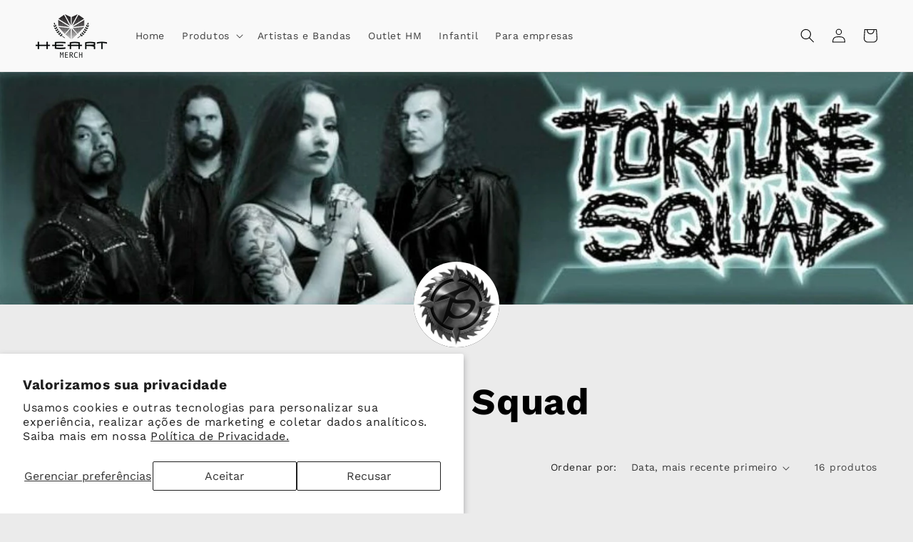

--- FILE ---
content_type: text/html; charset=utf-8
request_url: https://heartmerch.com.br/collections/torture-squad
body_size: 38475
content:
<!doctype html>
<html class="no-js" lang="pt-BR">
  <head>
	<!-- Added by AVADA SEO Suite -->
	
	<!-- /Added by AVADA SEO Suite -->
    <meta charset="utf-8">
    <meta http-equiv="X-UA-Compatible" content="IE=edge">
    <meta name="viewport" content="width=device-width,initial-scale=1">
    <meta name="theme-color" content="">
    <link rel="canonical" href="https://heartmerch.com.br/collections/torture-squad"><link rel="icon" type="image/png" href="//heartmerch.com.br/cdn/shop/files/heart-favicon.png?crop=center&height=32&v=1689269366&width=32"><link rel="preconnect" href="https://fonts.shopifycdn.com" crossorigin><title>
      Torture Squad
 &ndash; Heart Merch</title>

    

    

<meta property="og:site_name" content="Heart Merch">
<meta property="og:url" content="https://heartmerch.com.br/collections/torture-squad">
<meta property="og:title" content="Torture Squad">
<meta property="og:type" content="website">
<meta property="og:description" content="Loja oficial de Bandas e Artistas, inserida no mercado de produção de merchandise para bandas, artistas e private label."><meta property="og:image" content="http://heartmerch.com.br/cdn/shop/collections/cropped-cropped-WhatsApp-Image-2022-07-02-at-15.58.02_04b21bd7-ab76-40a2-8f17-1bbd5f910276.jpg?v=1747920785">
  <meta property="og:image:secure_url" content="https://heartmerch.com.br/cdn/shop/collections/cropped-cropped-WhatsApp-Image-2022-07-02-at-15.58.02_04b21bd7-ab76-40a2-8f17-1bbd5f910276.jpg?v=1747920785">
  <meta property="og:image:width" content="500">
  <meta property="og:image:height" content="500"><meta name="twitter:card" content="summary_large_image">
<meta name="twitter:title" content="Torture Squad">
<meta name="twitter:description" content="Loja oficial de Bandas e Artistas, inserida no mercado de produção de merchandise para bandas, artistas e private label.">

    
    <!-- Google Tag Manager -->
    <script>(function(w,d,s,l,i){w[l]=w[l]||[];w[l].push({'gtm.start':
    new Date().getTime(),event:'gtm.js'});var f=d.getElementsByTagName(s)[0],
    j=d.createElement(s),dl=l!='dataLayer'?'&l='+l:'';j.async=true;j.src=
    'https://www.googletagmanager.com/gtm.js?id='+i+dl;f.parentNode.insertBefore(j,f);
    })(window,document,'script','dataLayer','GTM-PPR7VSZ');</script>
    <!-- End Google Tag Manager -->
    
    <script src="//heartmerch.com.br/cdn/shop/t/1/assets/constants.js?v=58251544750838685771689025042" defer="defer"></script>
    <script src="//heartmerch.com.br/cdn/shop/t/1/assets/pubsub.js?v=158357773527763999511689025050" defer="defer"></script>
    <script src="//heartmerch.com.br/cdn/shop/t/1/assets/global.js?v=139248116715221171191689025044" defer="defer"></script><script src="//heartmerch.com.br/cdn/shop/t/1/assets/animations.js?v=114255849464433187621689025023" defer="defer"></script><script>window.performance && window.performance.mark && window.performance.mark('shopify.content_for_header.start');</script><meta name="facebook-domain-verification" content="go1aesdmc38i4mwxdgey3sg6ja2amj">
<meta name="google-site-verification" content="MguktPSnSX_6KjtELyZqq3_d3QAnFUH2iJs_qWzUsQg">
<meta id="shopify-digital-wallet" name="shopify-digital-wallet" content="/78864023848/digital_wallets/dialog">
<link rel="alternate" type="application/atom+xml" title="Feed" href="/collections/torture-squad.atom" />
<link rel="alternate" type="application/json+oembed" href="https://heartmerch.com.br/collections/torture-squad.oembed">
<script async="async" src="/checkouts/internal/preloads.js?locale=pt-BR"></script>
<script id="shopify-features" type="application/json">{"accessToken":"68b476a533855e315e0c25e914c299c5","betas":["rich-media-storefront-analytics"],"domain":"heartmerch.com.br","predictiveSearch":true,"shopId":78864023848,"locale":"pt-br"}</script>
<script>var Shopify = Shopify || {};
Shopify.shop = "heartmerch2.myshopify.com";
Shopify.locale = "pt-BR";
Shopify.currency = {"active":"BRL","rate":"1.0"};
Shopify.country = "BR";
Shopify.theme = {"name":"Heart - base theme Dawn","id":153953796392,"schema_name":"Dawn","schema_version":"10.0.0","theme_store_id":887,"role":"main"};
Shopify.theme.handle = "null";
Shopify.theme.style = {"id":null,"handle":null};
Shopify.cdnHost = "heartmerch.com.br/cdn";
Shopify.routes = Shopify.routes || {};
Shopify.routes.root = "/";</script>
<script type="module">!function(o){(o.Shopify=o.Shopify||{}).modules=!0}(window);</script>
<script>!function(o){function n(){var o=[];function n(){o.push(Array.prototype.slice.apply(arguments))}return n.q=o,n}var t=o.Shopify=o.Shopify||{};t.loadFeatures=n(),t.autoloadFeatures=n()}(window);</script>
<script id="shop-js-analytics" type="application/json">{"pageType":"collection"}</script>
<script defer="defer" async type="module" src="//heartmerch.com.br/cdn/shopifycloud/shop-js/modules/v2/client.init-shop-cart-sync_IQfSDXYS.pt-BR.esm.js"></script>
<script defer="defer" async type="module" src="//heartmerch.com.br/cdn/shopifycloud/shop-js/modules/v2/chunk.common_DGHD5A8P.esm.js"></script>
<script type="module">
  await import("//heartmerch.com.br/cdn/shopifycloud/shop-js/modules/v2/client.init-shop-cart-sync_IQfSDXYS.pt-BR.esm.js");
await import("//heartmerch.com.br/cdn/shopifycloud/shop-js/modules/v2/chunk.common_DGHD5A8P.esm.js");

  window.Shopify.SignInWithShop?.initShopCartSync?.({"fedCMEnabled":true,"windoidEnabled":true});

</script>
<script id="__st">var __st={"a":78864023848,"offset":-10800,"reqid":"5c8b3e99-5b19-4be1-b82e-114d544ae597-1768987628","pageurl":"heartmerch.com.br\/collections\/torture-squad","u":"cdc6b67607ae","p":"collection","rtyp":"collection","rid":464030466344};</script>
<script>window.ShopifyPaypalV4VisibilityTracking = true;</script>
<script id="captcha-bootstrap">!function(){'use strict';const t='contact',e='account',n='new_comment',o=[[t,t],['blogs',n],['comments',n],[t,'customer']],c=[[e,'customer_login'],[e,'guest_login'],[e,'recover_customer_password'],[e,'create_customer']],r=t=>t.map((([t,e])=>`form[action*='/${t}']:not([data-nocaptcha='true']) input[name='form_type'][value='${e}']`)).join(','),a=t=>()=>t?[...document.querySelectorAll(t)].map((t=>t.form)):[];function s(){const t=[...o],e=r(t);return a(e)}const i='password',u='form_key',d=['recaptcha-v3-token','g-recaptcha-response','h-captcha-response',i],f=()=>{try{return window.sessionStorage}catch{return}},m='__shopify_v',_=t=>t.elements[u];function p(t,e,n=!1){try{const o=window.sessionStorage,c=JSON.parse(o.getItem(e)),{data:r}=function(t){const{data:e,action:n}=t;return t[m]||n?{data:e,action:n}:{data:t,action:n}}(c);for(const[e,n]of Object.entries(r))t.elements[e]&&(t.elements[e].value=n);n&&o.removeItem(e)}catch(o){console.error('form repopulation failed',{error:o})}}const l='form_type',E='cptcha';function T(t){t.dataset[E]=!0}const w=window,h=w.document,L='Shopify',v='ce_forms',y='captcha';let A=!1;((t,e)=>{const n=(g='f06e6c50-85a8-45c8-87d0-21a2b65856fe',I='https://cdn.shopify.com/shopifycloud/storefront-forms-hcaptcha/ce_storefront_forms_captcha_hcaptcha.v1.5.2.iife.js',D={infoText:'Protegido por hCaptcha',privacyText:'Privacidade',termsText:'Termos'},(t,e,n)=>{const o=w[L][v],c=o.bindForm;if(c)return c(t,g,e,D).then(n);var r;o.q.push([[t,g,e,D],n]),r=I,A||(h.body.append(Object.assign(h.createElement('script'),{id:'captcha-provider',async:!0,src:r})),A=!0)});var g,I,D;w[L]=w[L]||{},w[L][v]=w[L][v]||{},w[L][v].q=[],w[L][y]=w[L][y]||{},w[L][y].protect=function(t,e){n(t,void 0,e),T(t)},Object.freeze(w[L][y]),function(t,e,n,w,h,L){const[v,y,A,g]=function(t,e,n){const i=e?o:[],u=t?c:[],d=[...i,...u],f=r(d),m=r(i),_=r(d.filter((([t,e])=>n.includes(e))));return[a(f),a(m),a(_),s()]}(w,h,L),I=t=>{const e=t.target;return e instanceof HTMLFormElement?e:e&&e.form},D=t=>v().includes(t);t.addEventListener('submit',(t=>{const e=I(t);if(!e)return;const n=D(e)&&!e.dataset.hcaptchaBound&&!e.dataset.recaptchaBound,o=_(e),c=g().includes(e)&&(!o||!o.value);(n||c)&&t.preventDefault(),c&&!n&&(function(t){try{if(!f())return;!function(t){const e=f();if(!e)return;const n=_(t);if(!n)return;const o=n.value;o&&e.removeItem(o)}(t);const e=Array.from(Array(32),(()=>Math.random().toString(36)[2])).join('');!function(t,e){_(t)||t.append(Object.assign(document.createElement('input'),{type:'hidden',name:u})),t.elements[u].value=e}(t,e),function(t,e){const n=f();if(!n)return;const o=[...t.querySelectorAll(`input[type='${i}']`)].map((({name:t})=>t)),c=[...d,...o],r={};for(const[a,s]of new FormData(t).entries())c.includes(a)||(r[a]=s);n.setItem(e,JSON.stringify({[m]:1,action:t.action,data:r}))}(t,e)}catch(e){console.error('failed to persist form',e)}}(e),e.submit())}));const S=(t,e)=>{t&&!t.dataset[E]&&(n(t,e.some((e=>e===t))),T(t))};for(const o of['focusin','change'])t.addEventListener(o,(t=>{const e=I(t);D(e)&&S(e,y())}));const B=e.get('form_key'),M=e.get(l),P=B&&M;t.addEventListener('DOMContentLoaded',(()=>{const t=y();if(P)for(const e of t)e.elements[l].value===M&&p(e,B);[...new Set([...A(),...v().filter((t=>'true'===t.dataset.shopifyCaptcha))])].forEach((e=>S(e,t)))}))}(h,new URLSearchParams(w.location.search),n,t,e,['guest_login'])})(!0,!0)}();</script>
<script integrity="sha256-4kQ18oKyAcykRKYeNunJcIwy7WH5gtpwJnB7kiuLZ1E=" data-source-attribution="shopify.loadfeatures" defer="defer" src="//heartmerch.com.br/cdn/shopifycloud/storefront/assets/storefront/load_feature-a0a9edcb.js" crossorigin="anonymous"></script>
<script data-source-attribution="shopify.dynamic_checkout.dynamic.init">var Shopify=Shopify||{};Shopify.PaymentButton=Shopify.PaymentButton||{isStorefrontPortableWallets:!0,init:function(){window.Shopify.PaymentButton.init=function(){};var t=document.createElement("script");t.src="https://heartmerch.com.br/cdn/shopifycloud/portable-wallets/latest/portable-wallets.pt-br.js",t.type="module",document.head.appendChild(t)}};
</script>
<script data-source-attribution="shopify.dynamic_checkout.buyer_consent">
  function portableWalletsHideBuyerConsent(e){var t=document.getElementById("shopify-buyer-consent"),n=document.getElementById("shopify-subscription-policy-button");t&&n&&(t.classList.add("hidden"),t.setAttribute("aria-hidden","true"),n.removeEventListener("click",e))}function portableWalletsShowBuyerConsent(e){var t=document.getElementById("shopify-buyer-consent"),n=document.getElementById("shopify-subscription-policy-button");t&&n&&(t.classList.remove("hidden"),t.removeAttribute("aria-hidden"),n.addEventListener("click",e))}window.Shopify?.PaymentButton&&(window.Shopify.PaymentButton.hideBuyerConsent=portableWalletsHideBuyerConsent,window.Shopify.PaymentButton.showBuyerConsent=portableWalletsShowBuyerConsent);
</script>
<script data-source-attribution="shopify.dynamic_checkout.cart.bootstrap">document.addEventListener("DOMContentLoaded",(function(){function t(){return document.querySelector("shopify-accelerated-checkout-cart, shopify-accelerated-checkout")}if(t())Shopify.PaymentButton.init();else{new MutationObserver((function(e,n){t()&&(Shopify.PaymentButton.init(),n.disconnect())})).observe(document.body,{childList:!0,subtree:!0})}}));
</script>
<script id='scb4127' type='text/javascript' async='' src='https://heartmerch.com.br/cdn/shopifycloud/privacy-banner/storefront-banner.js'></script><script id="sections-script" data-sections="header" defer="defer" src="//heartmerch.com.br/cdn/shop/t/1/compiled_assets/scripts.js?v=3231"></script>
<script>window.performance && window.performance.mark && window.performance.mark('shopify.content_for_header.end');</script>


    <style data-shopify>
      @font-face {
  font-family: "Work Sans";
  font-weight: 400;
  font-style: normal;
  font-display: swap;
  src: url("//heartmerch.com.br/cdn/fonts/work_sans/worksans_n4.b7973b3d07d0ace13de1b1bea9c45759cdbe12cf.woff2") format("woff2"),
       url("//heartmerch.com.br/cdn/fonts/work_sans/worksans_n4.cf5ceb1e6d373a9505e637c1aff0a71d0959556d.woff") format("woff");
}

      @font-face {
  font-family: "Work Sans";
  font-weight: 700;
  font-style: normal;
  font-display: swap;
  src: url("//heartmerch.com.br/cdn/fonts/work_sans/worksans_n7.e2cf5bd8f2c7e9d30c030f9ea8eafc69f5a92f7b.woff2") format("woff2"),
       url("//heartmerch.com.br/cdn/fonts/work_sans/worksans_n7.20f1c80359e7f7b4327b81543e1acb5c32cd03cd.woff") format("woff");
}

      @font-face {
  font-family: "Work Sans";
  font-weight: 400;
  font-style: italic;
  font-display: swap;
  src: url("//heartmerch.com.br/cdn/fonts/work_sans/worksans_i4.16ff51e3e71fc1d09ff97b9ff9ccacbeeb384ec4.woff2") format("woff2"),
       url("//heartmerch.com.br/cdn/fonts/work_sans/worksans_i4.ed4a1418cba5b7f04f79e4d5c8a5f1a6bd34f23b.woff") format("woff");
}

      @font-face {
  font-family: "Work Sans";
  font-weight: 700;
  font-style: italic;
  font-display: swap;
  src: url("//heartmerch.com.br/cdn/fonts/work_sans/worksans_i7.7cdba6320b03c03dcaa365743a4e0e729fe97e54.woff2") format("woff2"),
       url("//heartmerch.com.br/cdn/fonts/work_sans/worksans_i7.42a9f4016982495f4c0b0fb3dc64cf8f2d0c3eaa.woff") format("woff");
}

      @font-face {
  font-family: "Work Sans";
  font-weight: 400;
  font-style: normal;
  font-display: swap;
  src: url("//heartmerch.com.br/cdn/fonts/work_sans/worksans_n4.b7973b3d07d0ace13de1b1bea9c45759cdbe12cf.woff2") format("woff2"),
       url("//heartmerch.com.br/cdn/fonts/work_sans/worksans_n4.cf5ceb1e6d373a9505e637c1aff0a71d0959556d.woff") format("woff");
}


      
        :root,
        .color-background-1 {
          --color-background: 235,235,235;
        
          --gradient-background: #ebebeb;
        
        --color-foreground: 0,0,0;
        --color-shadow: 17,17,17;
        --color-button: 252,184,0;
        --color-button-text: 56,56,45;
        --color-secondary-button: 235,235,235;
        --color-secondary-button-text: 0,0,0;
        --color-link: 0,0,0;
        --color-badge-foreground: 0,0,0;
        --color-badge-background: 235,235,235;
        --color-badge-border: 0,0,0;
        --payment-terms-background-color: rgb(235 235 235);
      }
      
        
        .color-background-2 {
          --color-background: 59,59,59;
        
          --gradient-background: #3b3b3b;
        
        --color-foreground: 255,255,255;
        --color-shadow: 255,255,255;
        --color-button: 201,201,201;
        --color-button-text: 243,243,243;
        --color-secondary-button: 59,59,59;
        --color-secondary-button-text: 204,203,203;
        --color-link: 204,203,203;
        --color-badge-foreground: 255,255,255;
        --color-badge-background: 59,59,59;
        --color-badge-border: 255,255,255;
        --payment-terms-background-color: rgb(59 59 59);
      }
      
        
        .color-inverse {
          --color-background: 249,249,249;
        
          --gradient-background: #f9f9f9;
        
        --color-foreground: 0,0,0;
        --color-shadow: 18,18,18;
        --color-button: 18,18,18;
        --color-button-text: 0,0,0;
        --color-secondary-button: 249,249,249;
        --color-secondary-button-text: 0,0,0;
        --color-link: 0,0,0;
        --color-badge-foreground: 0,0,0;
        --color-badge-background: 249,249,249;
        --color-badge-border: 0,0,0;
        --payment-terms-background-color: rgb(249 249 249);
      }
      
        
        .color-accent-1 {
          --color-background: 249,249,249;
        
          --gradient-background: #f9f9f9;
        
        --color-foreground: 0,0,0;
        --color-shadow: 18,18,18;
        --color-button: 252,184,0;
        --color-button-text: 245,245,245;
        --color-secondary-button: 249,249,249;
        --color-secondary-button-text: 181,132,0;
        --color-link: 181,132,0;
        --color-badge-foreground: 0,0,0;
        --color-badge-background: 249,249,249;
        --color-badge-border: 0,0,0;
        --payment-terms-background-color: rgb(249 249 249);
      }
      
        
        .color-accent-2 {
          --color-background: 235,235,235;
        
          --gradient-background: #ebebeb;
        
        --color-foreground: 255,255,255;
        --color-shadow: 18,18,18;
        --color-button: 255,255,255;
        --color-button-text: 255,255,255;
        --color-secondary-button: 235,235,235;
        --color-secondary-button-text: 255,255,255;
        --color-link: 255,255,255;
        --color-badge-foreground: 255,255,255;
        --color-badge-background: 235,235,235;
        --color-badge-border: 255,255,255;
        --payment-terms-background-color: rgb(235 235 235);
      }
      

      body, .color-background-1, .color-background-2, .color-inverse, .color-accent-1, .color-accent-2 {
        color: rgba(var(--color-foreground), 0.75);
        background-color: rgb(var(--color-background));
      }

      :root {
        --font-body-family: "Work Sans", sans-serif;
        --font-body-style: normal;
        --font-body-weight: 400;
        --font-body-weight-bold: 700;

        --font-heading-family: "Work Sans", sans-serif;
        --font-heading-style: normal;
        --font-heading-weight: 400;

        --font-body-scale: 1.0;
        --font-heading-scale: 1.0;

        --media-padding: px;
        --media-border-opacity: 0.05;
        --media-border-width: 0px;
        --media-radius: 0px;
        --media-shadow-opacity: 0.0;
        --media-shadow-horizontal-offset: 0px;
        --media-shadow-vertical-offset: 0px;
        --media-shadow-blur-radius: 5px;
        --media-shadow-visible: 0;

        --page-width: 160rem;
        --page-width-margin: 0rem;

        --product-card-image-padding: 0.0rem;
        --product-card-corner-radius: 0.0rem;
        --product-card-text-alignment: left;
        --product-card-border-width: 0.0rem;
        --product-card-border-opacity: 0.1;
        --product-card-shadow-opacity: 0.0;
        --product-card-shadow-visible: 0;
        --product-card-shadow-horizontal-offset: 0.0rem;
        --product-card-shadow-vertical-offset: 0.4rem;
        --product-card-shadow-blur-radius: 0.5rem;

        --collection-card-image-padding: 0.0rem;
        --collection-card-corner-radius: 0.0rem;
        --collection-card-text-alignment: left;
        --collection-card-border-width: 0.0rem;
        --collection-card-border-opacity: 0.1;
        --collection-card-shadow-opacity: 0.0;
        --collection-card-shadow-visible: 0;
        --collection-card-shadow-horizontal-offset: 0.0rem;
        --collection-card-shadow-vertical-offset: 0.4rem;
        --collection-card-shadow-blur-radius: 0.5rem;

        --blog-card-image-padding: 0.0rem;
        --blog-card-corner-radius: 0.0rem;
        --blog-card-text-alignment: left;
        --blog-card-border-width: 0.0rem;
        --blog-card-border-opacity: 0.1;
        --blog-card-shadow-opacity: 0.0;
        --blog-card-shadow-visible: 0;
        --blog-card-shadow-horizontal-offset: 0.0rem;
        --blog-card-shadow-vertical-offset: 0.4rem;
        --blog-card-shadow-blur-radius: 0.5rem;

        --badge-corner-radius: 4.0rem;

        --popup-border-width: 1px;
        --popup-border-opacity: 0.1;
        --popup-corner-radius: 0px;
        --popup-shadow-opacity: 0.0;
        --popup-shadow-horizontal-offset: 0px;
        --popup-shadow-vertical-offset: 4px;
        --popup-shadow-blur-radius: 5px;

        --drawer-border-width: 1px;
        --drawer-border-opacity: 0.1;
        --drawer-shadow-opacity: 0.0;
        --drawer-shadow-horizontal-offset: 0px;
        --drawer-shadow-vertical-offset: 4px;
        --drawer-shadow-blur-radius: 5px;

        --spacing-sections-desktop: 0px;
        --spacing-sections-mobile: 0px;

        --grid-desktop-vertical-spacing: 8px;
        --grid-desktop-horizontal-spacing: 12px;
        --grid-mobile-vertical-spacing: 4px;
        --grid-mobile-horizontal-spacing: 6px;

        --text-boxes-border-opacity: 0.1;
        --text-boxes-border-width: 0px;
        --text-boxes-radius: 0px;
        --text-boxes-shadow-opacity: 0.0;
        --text-boxes-shadow-visible: 0;
        --text-boxes-shadow-horizontal-offset: 0px;
        --text-boxes-shadow-vertical-offset: 4px;
        --text-boxes-shadow-blur-radius: 5px;

        --buttons-radius: 0px;
        --buttons-radius-outset: 0px;
        --buttons-border-width: 1px;
        --buttons-border-opacity: 1.0;
        --buttons-shadow-opacity: 0.0;
        --buttons-shadow-visible: 0;
        --buttons-shadow-horizontal-offset: 0px;
        --buttons-shadow-vertical-offset: 4px;
        --buttons-shadow-blur-radius: 5px;
        --buttons-border-offset: 0px;

        --inputs-radius: 0px;
        --inputs-border-width: 1px;
        --inputs-border-opacity: 0.55;
        --inputs-shadow-opacity: 0.0;
        --inputs-shadow-horizontal-offset: 0px;
        --inputs-margin-offset: 0px;
        --inputs-shadow-vertical-offset: 4px;
        --inputs-shadow-blur-radius: 5px;
        --inputs-radius-outset: 0px;

        --variant-pills-radius: 40px;
        --variant-pills-border-width: 1px;
        --variant-pills-border-opacity: 0.55;
        --variant-pills-shadow-opacity: 0.0;
        --variant-pills-shadow-horizontal-offset: 0px;
        --variant-pills-shadow-vertical-offset: 4px;
        --variant-pills-shadow-blur-radius: 5px;
      }

      *,
      *::before,
      *::after {
        box-sizing: inherit;
      }

      html {
        box-sizing: border-box;
        font-size: calc(var(--font-body-scale) * 62.5%);
        height: 100%;
      }

      body {
        display: grid;
        grid-template-rows: auto auto 1fr auto;
        grid-template-columns: 100%;
        min-height: 100%;
        margin: 0;
        font-size: 1.5rem;
        letter-spacing: 0.06rem;
        line-height: calc(1 + 0.8 / var(--font-body-scale));
        font-family: var(--font-body-family);
        font-style: var(--font-body-style);
        font-weight: var(--font-body-weight);
      }

      @media screen and (min-width: 750px) {
        body {
          font-size: 1.6rem;
        }
      }
    </style>

    <link href="//heartmerch.com.br/cdn/shop/t/1/assets/base.css?v=30953074874922910551732715568" rel="stylesheet" type="text/css" media="all" />
<link rel="preload" as="font" href="//heartmerch.com.br/cdn/fonts/work_sans/worksans_n4.b7973b3d07d0ace13de1b1bea9c45759cdbe12cf.woff2" type="font/woff2" crossorigin><link rel="preload" as="font" href="//heartmerch.com.br/cdn/fonts/work_sans/worksans_n4.b7973b3d07d0ace13de1b1bea9c45759cdbe12cf.woff2" type="font/woff2" crossorigin><link
        rel="stylesheet"
        href="//heartmerch.com.br/cdn/shop/t/1/assets/component-predictive-search.css?v=118923337488134913561689025038"
        media="print"
        onload="this.media='all'"
      ><script>
      document.documentElement.className = document.documentElement.className.replace('no-js', 'js');
      if (Shopify.designMode) {
        document.documentElement.classList.add('shopify-design-mode');
      }
    </script>
  <script type="text/javascript">
  window.Pop = window.Pop || {};
  window.Pop.common = window.Pop.common || {};
  window.Pop.common.shop = {
    permanent_domain: 'heartmerch2.myshopify.com',
    currency: "BRL",
    money_format: "R$ {{amount_with_comma_separator}}",
    id: 78864023848
  };
  

  window.Pop.common.template = 'collection';
  window.Pop.common.cart = {};
  window.Pop.common.vapid_public_key = "BJuXCmrtTK335SuczdNVYrGVtP_WXn4jImChm49st7K7z7e8gxSZUKk4DhUpk8j2Xpiw5G4-ylNbMKLlKkUEU98=";
  window.Pop.global_config = {"asset_urls":{"loy":{},"rev":{},"pu":{"init_js":null},"widgets":{"init_js":"https:\/\/cdn.shopify.com\/s\/files\/1\/0194\/1736\/6592\/t\/1\/assets\/ba_widget_init.js?v=1704919191","modal_js":"https:\/\/cdn.shopify.com\/s\/files\/1\/0194\/1736\/6592\/t\/1\/assets\/ba_widget_modal.js?v=1704919193","modal_css":"https:\/\/cdn.shopify.com\/s\/files\/1\/0194\/1736\/6592\/t\/1\/assets\/ba_widget_modal.css?v=1654723622"},"forms":{},"global":{"helper_js":"https:\/\/cdn.shopify.com\/s\/files\/1\/0194\/1736\/6592\/t\/1\/assets\/ba_pop_tracking.js?v=1704919189"}},"proxy_paths":{"pop":"\/apps\/ba-pop","app_metrics":"\/apps\/ba-pop\/app_metrics","push_subscription":"\/apps\/ba-pop\/push"},"aat":["pop"],"pv":false,"sts":false,"bam":false,"batc":false,"base_money_format":"R$ {{amount_with_comma_separator}}","loy_js_api_enabled":false,"shop":{"id":78864023848,"name":"Heart Merch","domain":"heartmerch.com.br"}};
  window.Pop.widgets_config = {"id":190660,"active":false,"frequency_limit_amount":2,"frequency_limit_time_unit":"days","background_image":{"position":"none"},"initial_state":{"body":"Sign up and unlock your instant discount","title":"Get 10% off your order","cta_text":"Claim Discount","show_email":true,"action_text":"Saving...","footer_text":"You are signing up to receive communication via email and can unsubscribe at any time.","dismiss_text":"No thanks","email_placeholder":"Email Address","phone_placeholder":"Phone Number","show_phone_number":false},"success_state":{"body":"Thanks for subscribing. Copy your discount code and apply to your next order.","title":"Discount Unlocked 🎉","cta_text":"Continue shopping","cta_action":"dismiss"},"closed_state":{"action":"close_widget","font_size":"20","action_text":"GET 10% OFF","display_offset":"300","display_position":"left"},"error_state":{"submit_error":"Sorry, please try again later","invalid_email":"Please enter valid email address!","error_subscribing":"Error subscribing, try again later","already_registered":"You have already registered","invalid_phone_number":"Please enter valid phone number!"},"trigger":{"delay":0},"colors":{"link_color":"#4FC3F7","sticky_bar_bg":"#C62828","cta_font_color":"#fff","body_font_color":"#000","sticky_bar_text":"#fff","background_color":"#fff","error_background":"#ffdede","error_text_color":"#ff2626","title_font_color":"#000","footer_font_color":"#bbb","dismiss_font_color":"#bbb","cta_background_color":"#000","sticky_coupon_bar_bg":"#286ef8","sticky_coupon_bar_text":"#fff"},"sticky_coupon_bar":{},"display_style":{"font":"Arial","size":"regular","align":"center"},"dismissable":true,"has_background":false,"opt_in_channels":["email"],"rules":[],"widget_css":".powered_by_rivo{\n  display: block;\n}\n.ba_widget_main_design {\n  background: #fff;\n}\n.ba_widget_content{text-align: center}\n.ba_widget_parent{\n  font-family: Arial;\n}\n.ba_widget_parent.background{\n}\n.ba_widget_left_content{\n}\n.ba_widget_right_content{\n}\n#ba_widget_cta_button:disabled{\n  background: #000cc;\n}\n#ba_widget_cta_button{\n  background: #000;\n  color: #fff;\n}\n#ba_widget_cta_button:after {\n  background: #000e0;\n}\n.ba_initial_state_title, .ba_success_state_title{\n  color: #000;\n}\n.ba_initial_state_body, .ba_success_state_body{\n  color: #000;\n}\n.ba_initial_state_dismiss_text{\n  color: #bbb;\n}\n.ba_initial_state_footer_text, .ba_initial_state_sms_agreement{\n  color: #bbb;\n}\n.ba_widget_error{\n  color: #ff2626;\n  background: #ffdede;\n}\n.ba_link_color{\n  color: #4FC3F7;\n}\n","custom_css":null,"logo":null};
</script>


<script type="text/javascript">
  

  (function() {
    //Global snippet for Email Popups
    //this is updated automatically - do not edit manually.
    document.addEventListener('DOMContentLoaded', function() {
      function loadScript(src, defer, done) {
        var js = document.createElement('script');
        js.src = src;
        js.defer = defer;
        js.onload = function(){done();};
        js.onerror = function(){
          done(new Error('Failed to load script ' + src));
        };
        document.head.appendChild(js);
      }

      function browserSupportsAllFeatures() {
        return window.Promise && window.fetch && window.Symbol;
      }

      if (browserSupportsAllFeatures()) {
        main();
      } else {
        loadScript('https://polyfill-fastly.net/v3/polyfill.min.js?features=Promise,fetch', true, main);
      }

      function loadAppScripts(){
        const popAppEmbedEnabled = document.getElementById("pop-app-embed-init");

        if (window.Pop.global_config.aat.includes("pop") && !popAppEmbedEnabled){
          loadScript(window.Pop.global_config.asset_urls.widgets.init_js, true, function(){});
        }
      }

      function main(err) {
        loadScript(window.Pop.global_config.asset_urls.global.helper_js, false, loadAppScripts);
      }
    });
  })();
</script>

<script src="https://cdn.shopify.com/extensions/19689677-6488-4a31-adf3-fcf4359c5fd9/forms-2295/assets/shopify-forms-loader.js" type="text/javascript" defer="defer"></script>
<link href="https://monorail-edge.shopifysvc.com" rel="dns-prefetch">
<script>(function(){if ("sendBeacon" in navigator && "performance" in window) {try {var session_token_from_headers = performance.getEntriesByType('navigation')[0].serverTiming.find(x => x.name == '_s').description;} catch {var session_token_from_headers = undefined;}var session_cookie_matches = document.cookie.match(/_shopify_s=([^;]*)/);var session_token_from_cookie = session_cookie_matches && session_cookie_matches.length === 2 ? session_cookie_matches[1] : "";var session_token = session_token_from_headers || session_token_from_cookie || "";function handle_abandonment_event(e) {var entries = performance.getEntries().filter(function(entry) {return /monorail-edge.shopifysvc.com/.test(entry.name);});if (!window.abandonment_tracked && entries.length === 0) {window.abandonment_tracked = true;var currentMs = Date.now();var navigation_start = performance.timing.navigationStart;var payload = {shop_id: 78864023848,url: window.location.href,navigation_start,duration: currentMs - navigation_start,session_token,page_type: "collection"};window.navigator.sendBeacon("https://monorail-edge.shopifysvc.com/v1/produce", JSON.stringify({schema_id: "online_store_buyer_site_abandonment/1.1",payload: payload,metadata: {event_created_at_ms: currentMs,event_sent_at_ms: currentMs}}));}}window.addEventListener('pagehide', handle_abandonment_event);}}());</script>
<script id="web-pixels-manager-setup">(function e(e,d,r,n,o){if(void 0===o&&(o={}),!Boolean(null===(a=null===(i=window.Shopify)||void 0===i?void 0:i.analytics)||void 0===a?void 0:a.replayQueue)){var i,a;window.Shopify=window.Shopify||{};var t=window.Shopify;t.analytics=t.analytics||{};var s=t.analytics;s.replayQueue=[],s.publish=function(e,d,r){return s.replayQueue.push([e,d,r]),!0};try{self.performance.mark("wpm:start")}catch(e){}var l=function(){var e={modern:/Edge?\/(1{2}[4-9]|1[2-9]\d|[2-9]\d{2}|\d{4,})\.\d+(\.\d+|)|Firefox\/(1{2}[4-9]|1[2-9]\d|[2-9]\d{2}|\d{4,})\.\d+(\.\d+|)|Chrom(ium|e)\/(9{2}|\d{3,})\.\d+(\.\d+|)|(Maci|X1{2}).+ Version\/(15\.\d+|(1[6-9]|[2-9]\d|\d{3,})\.\d+)([,.]\d+|)( \(\w+\)|)( Mobile\/\w+|) Safari\/|Chrome.+OPR\/(9{2}|\d{3,})\.\d+\.\d+|(CPU[ +]OS|iPhone[ +]OS|CPU[ +]iPhone|CPU IPhone OS|CPU iPad OS)[ +]+(15[._]\d+|(1[6-9]|[2-9]\d|\d{3,})[._]\d+)([._]\d+|)|Android:?[ /-](13[3-9]|1[4-9]\d|[2-9]\d{2}|\d{4,})(\.\d+|)(\.\d+|)|Android.+Firefox\/(13[5-9]|1[4-9]\d|[2-9]\d{2}|\d{4,})\.\d+(\.\d+|)|Android.+Chrom(ium|e)\/(13[3-9]|1[4-9]\d|[2-9]\d{2}|\d{4,})\.\d+(\.\d+|)|SamsungBrowser\/([2-9]\d|\d{3,})\.\d+/,legacy:/Edge?\/(1[6-9]|[2-9]\d|\d{3,})\.\d+(\.\d+|)|Firefox\/(5[4-9]|[6-9]\d|\d{3,})\.\d+(\.\d+|)|Chrom(ium|e)\/(5[1-9]|[6-9]\d|\d{3,})\.\d+(\.\d+|)([\d.]+$|.*Safari\/(?![\d.]+ Edge\/[\d.]+$))|(Maci|X1{2}).+ Version\/(10\.\d+|(1[1-9]|[2-9]\d|\d{3,})\.\d+)([,.]\d+|)( \(\w+\)|)( Mobile\/\w+|) Safari\/|Chrome.+OPR\/(3[89]|[4-9]\d|\d{3,})\.\d+\.\d+|(CPU[ +]OS|iPhone[ +]OS|CPU[ +]iPhone|CPU IPhone OS|CPU iPad OS)[ +]+(10[._]\d+|(1[1-9]|[2-9]\d|\d{3,})[._]\d+)([._]\d+|)|Android:?[ /-](13[3-9]|1[4-9]\d|[2-9]\d{2}|\d{4,})(\.\d+|)(\.\d+|)|Mobile Safari.+OPR\/([89]\d|\d{3,})\.\d+\.\d+|Android.+Firefox\/(13[5-9]|1[4-9]\d|[2-9]\d{2}|\d{4,})\.\d+(\.\d+|)|Android.+Chrom(ium|e)\/(13[3-9]|1[4-9]\d|[2-9]\d{2}|\d{4,})\.\d+(\.\d+|)|Android.+(UC? ?Browser|UCWEB|U3)[ /]?(15\.([5-9]|\d{2,})|(1[6-9]|[2-9]\d|\d{3,})\.\d+)\.\d+|SamsungBrowser\/(5\.\d+|([6-9]|\d{2,})\.\d+)|Android.+MQ{2}Browser\/(14(\.(9|\d{2,})|)|(1[5-9]|[2-9]\d|\d{3,})(\.\d+|))(\.\d+|)|K[Aa][Ii]OS\/(3\.\d+|([4-9]|\d{2,})\.\d+)(\.\d+|)/},d=e.modern,r=e.legacy,n=navigator.userAgent;return n.match(d)?"modern":n.match(r)?"legacy":"unknown"}(),u="modern"===l?"modern":"legacy",c=(null!=n?n:{modern:"",legacy:""})[u],f=function(e){return[e.baseUrl,"/wpm","/b",e.hashVersion,"modern"===e.buildTarget?"m":"l",".js"].join("")}({baseUrl:d,hashVersion:r,buildTarget:u}),m=function(e){var d=e.version,r=e.bundleTarget,n=e.surface,o=e.pageUrl,i=e.monorailEndpoint;return{emit:function(e){var a=e.status,t=e.errorMsg,s=(new Date).getTime(),l=JSON.stringify({metadata:{event_sent_at_ms:s},events:[{schema_id:"web_pixels_manager_load/3.1",payload:{version:d,bundle_target:r,page_url:o,status:a,surface:n,error_msg:t},metadata:{event_created_at_ms:s}}]});if(!i)return console&&console.warn&&console.warn("[Web Pixels Manager] No Monorail endpoint provided, skipping logging."),!1;try{return self.navigator.sendBeacon.bind(self.navigator)(i,l)}catch(e){}var u=new XMLHttpRequest;try{return u.open("POST",i,!0),u.setRequestHeader("Content-Type","text/plain"),u.send(l),!0}catch(e){return console&&console.warn&&console.warn("[Web Pixels Manager] Got an unhandled error while logging to Monorail."),!1}}}}({version:r,bundleTarget:l,surface:e.surface,pageUrl:self.location.href,monorailEndpoint:e.monorailEndpoint});try{o.browserTarget=l,function(e){var d=e.src,r=e.async,n=void 0===r||r,o=e.onload,i=e.onerror,a=e.sri,t=e.scriptDataAttributes,s=void 0===t?{}:t,l=document.createElement("script"),u=document.querySelector("head"),c=document.querySelector("body");if(l.async=n,l.src=d,a&&(l.integrity=a,l.crossOrigin="anonymous"),s)for(var f in s)if(Object.prototype.hasOwnProperty.call(s,f))try{l.dataset[f]=s[f]}catch(e){}if(o&&l.addEventListener("load",o),i&&l.addEventListener("error",i),u)u.appendChild(l);else{if(!c)throw new Error("Did not find a head or body element to append the script");c.appendChild(l)}}({src:f,async:!0,onload:function(){if(!function(){var e,d;return Boolean(null===(d=null===(e=window.Shopify)||void 0===e?void 0:e.analytics)||void 0===d?void 0:d.initialized)}()){var d=window.webPixelsManager.init(e)||void 0;if(d){var r=window.Shopify.analytics;r.replayQueue.forEach((function(e){var r=e[0],n=e[1],o=e[2];d.publishCustomEvent(r,n,o)})),r.replayQueue=[],r.publish=d.publishCustomEvent,r.visitor=d.visitor,r.initialized=!0}}},onerror:function(){return m.emit({status:"failed",errorMsg:"".concat(f," has failed to load")})},sri:function(e){var d=/^sha384-[A-Za-z0-9+/=]+$/;return"string"==typeof e&&d.test(e)}(c)?c:"",scriptDataAttributes:o}),m.emit({status:"loading"})}catch(e){m.emit({status:"failed",errorMsg:(null==e?void 0:e.message)||"Unknown error"})}}})({shopId: 78864023848,storefrontBaseUrl: "https://heartmerch.com.br",extensionsBaseUrl: "https://extensions.shopifycdn.com/cdn/shopifycloud/web-pixels-manager",monorailEndpoint: "https://monorail-edge.shopifysvc.com/unstable/produce_batch",surface: "storefront-renderer",enabledBetaFlags: ["2dca8a86"],webPixelsConfigList: [{"id":"1807483176","configuration":"{\"pixelCode\":\"D2RG2FRC77U0LO3AA1H0\"}","eventPayloadVersion":"v1","runtimeContext":"STRICT","scriptVersion":"22e92c2ad45662f435e4801458fb78cc","type":"APP","apiClientId":4383523,"privacyPurposes":["ANALYTICS","MARKETING","SALE_OF_DATA"],"dataSharingAdjustments":{"protectedCustomerApprovalScopes":["read_customer_address","read_customer_email","read_customer_name","read_customer_personal_data","read_customer_phone"]}},{"id":"747962664","configuration":"{\"config\":\"{\\\"pixel_id\\\":\\\"G-MW3NSDJ5ZB\\\",\\\"target_country\\\":\\\"BR\\\",\\\"gtag_events\\\":[{\\\"type\\\":\\\"search\\\",\\\"action_label\\\":[\\\"G-MW3NSDJ5ZB\\\",\\\"AW-10851102320\\\/HXJ9CIbb_pYZEPDcmrYo\\\"]},{\\\"type\\\":\\\"begin_checkout\\\",\\\"action_label\\\":[\\\"G-MW3NSDJ5ZB\\\",\\\"AW-10851102320\\\/CK5jCIzb_pYZEPDcmrYo\\\"]},{\\\"type\\\":\\\"view_item\\\",\\\"action_label\\\":[\\\"G-MW3NSDJ5ZB\\\",\\\"AW-10851102320\\\/v2DxCIPb_pYZEPDcmrYo\\\",\\\"MC-8ZL7EG85LB\\\"]},{\\\"type\\\":\\\"purchase\\\",\\\"action_label\\\":[\\\"G-MW3NSDJ5ZB\\\",\\\"AW-10851102320\\\/mG-cCP3a_pYZEPDcmrYo\\\",\\\"MC-8ZL7EG85LB\\\"]},{\\\"type\\\":\\\"page_view\\\",\\\"action_label\\\":[\\\"G-MW3NSDJ5ZB\\\",\\\"AW-10851102320\\\/e0V7CIDb_pYZEPDcmrYo\\\",\\\"MC-8ZL7EG85LB\\\"]},{\\\"type\\\":\\\"add_payment_info\\\",\\\"action_label\\\":[\\\"G-MW3NSDJ5ZB\\\",\\\"AW-10851102320\\\/PEAwCI_b_pYZEPDcmrYo\\\"]},{\\\"type\\\":\\\"add_to_cart\\\",\\\"action_label\\\":[\\\"G-MW3NSDJ5ZB\\\",\\\"AW-10851102320\\\/P6r5CInb_pYZEPDcmrYo\\\"]}],\\\"enable_monitoring_mode\\\":false}\"}","eventPayloadVersion":"v1","runtimeContext":"OPEN","scriptVersion":"b2a88bafab3e21179ed38636efcd8a93","type":"APP","apiClientId":1780363,"privacyPurposes":[],"dataSharingAdjustments":{"protectedCustomerApprovalScopes":["read_customer_address","read_customer_email","read_customer_name","read_customer_personal_data","read_customer_phone"]}},{"id":"302874920","configuration":"{\"pixel_id\":\"611835549491722\",\"pixel_type\":\"facebook_pixel\",\"metaapp_system_user_token\":\"-\"}","eventPayloadVersion":"v1","runtimeContext":"OPEN","scriptVersion":"ca16bc87fe92b6042fbaa3acc2fbdaa6","type":"APP","apiClientId":2329312,"privacyPurposes":["ANALYTICS","MARKETING","SALE_OF_DATA"],"dataSharingAdjustments":{"protectedCustomerApprovalScopes":["read_customer_address","read_customer_email","read_customer_name","read_customer_personal_data","read_customer_phone"]}},{"id":"80445736","eventPayloadVersion":"1","runtimeContext":"LAX","scriptVersion":"1","type":"CUSTOM","privacyPurposes":["ANALYTICS","MARKETING","SALE_OF_DATA"],"name":"GTM - Header"},{"id":"shopify-app-pixel","configuration":"{}","eventPayloadVersion":"v1","runtimeContext":"STRICT","scriptVersion":"0450","apiClientId":"shopify-pixel","type":"APP","privacyPurposes":["ANALYTICS","MARKETING"]},{"id":"shopify-custom-pixel","eventPayloadVersion":"v1","runtimeContext":"LAX","scriptVersion":"0450","apiClientId":"shopify-pixel","type":"CUSTOM","privacyPurposes":["ANALYTICS","MARKETING"]}],isMerchantRequest: false,initData: {"shop":{"name":"Heart Merch","paymentSettings":{"currencyCode":"BRL"},"myshopifyDomain":"heartmerch2.myshopify.com","countryCode":"BR","storefrontUrl":"https:\/\/heartmerch.com.br"},"customer":null,"cart":null,"checkout":null,"productVariants":[],"purchasingCompany":null},},"https://heartmerch.com.br/cdn","fcfee988w5aeb613cpc8e4bc33m6693e112",{"modern":"","legacy":""},{"shopId":"78864023848","storefrontBaseUrl":"https:\/\/heartmerch.com.br","extensionBaseUrl":"https:\/\/extensions.shopifycdn.com\/cdn\/shopifycloud\/web-pixels-manager","surface":"storefront-renderer","enabledBetaFlags":"[\"2dca8a86\"]","isMerchantRequest":"false","hashVersion":"fcfee988w5aeb613cpc8e4bc33m6693e112","publish":"custom","events":"[[\"page_viewed\",{}],[\"collection_viewed\",{\"collection\":{\"id\":\"464030466344\",\"title\":\"Torture Squad\",\"productVariants\":[{\"price\":{\"amount\":9.9,\"currencyCode\":\"BRL\"},\"product\":{\"title\":\"Torture Squad (Botton) - 001\",\"vendor\":\"Heart Merch\",\"id\":\"8863162106152\",\"untranslatedTitle\":\"Torture Squad (Botton) - 001\",\"url\":\"\/products\/torture-squad-botton-001\",\"type\":\"\"},\"id\":\"47511422206248\",\"image\":{\"src\":\"\/\/heartmerch.com.br\/cdn\/shop\/products\/botton-001.jpg?v=1706040420\"},\"sku\":\"PHTSDBTNBRC-1636\",\"title\":\"Default Title\",\"untranslatedTitle\":\"Default Title\"},{\"price\":{\"amount\":9.9,\"currencyCode\":\"BRL\"},\"product\":{\"title\":\"Torture Squad (Botton) - 550\",\"vendor\":\"Heart Merch\",\"id\":\"8863161975080\",\"untranslatedTitle\":\"Torture Squad (Botton) - 550\",\"url\":\"\/products\/torture-squad-botton-550\",\"type\":\"\"},\"id\":\"47511422075176\",\"image\":{\"src\":\"\/\/heartmerch.com.br\/cdn\/shop\/products\/botton-550.jpg?v=1706040413\"},\"sku\":\"PHTSDBTNBRC-1637\",\"title\":\"Default Title\",\"untranslatedTitle\":\"Default Title\"},{\"price\":{\"amount\":9.9,\"currencyCode\":\"BRL\"},\"product\":{\"title\":\"Torture Squad (Botton) - Box\",\"vendor\":\"Heart Merch\",\"id\":\"8863161844008\",\"untranslatedTitle\":\"Torture Squad (Botton) - Box\",\"url\":\"\/products\/torture-squad-botton-box\",\"type\":\"\"},\"id\":\"47511421911336\",\"image\":{\"src\":\"\/\/heartmerch.com.br\/cdn\/shop\/products\/botton-boix.jpg?v=1706040405\"},\"sku\":\"PHTSDBTNBRC-1638\",\"title\":\"Default Title\",\"untranslatedTitle\":\"Default Title\"},{\"price\":{\"amount\":9.9,\"currencyCode\":\"BRL\"},\"product\":{\"title\":\"Torture Squad (Botton) - Doutrinador\",\"vendor\":\"Heart Merch\",\"id\":\"8863161680168\",\"untranslatedTitle\":\"Torture Squad (Botton) - Doutrinador\",\"url\":\"\/products\/torture-squad-botton-doutrinador\",\"type\":\"\"},\"id\":\"47511421681960\",\"image\":{\"src\":\"\/\/heartmerch.com.br\/cdn\/shop\/products\/botton-doutrinador.jpg?v=1706040398\"},\"sku\":\"PHTSDBTNBRC-1639\",\"title\":\"Default Title\",\"untranslatedTitle\":\"Default Title\"},{\"price\":{\"amount\":9.9,\"currencyCode\":\"BRL\"},\"product\":{\"title\":\"Torture Squad (Botton) - Evil\",\"vendor\":\"Heart Merch\",\"id\":\"8863161483560\",\"untranslatedTitle\":\"Torture Squad (Botton) - Evil\",\"url\":\"\/products\/torture-squad-botton-evil\",\"type\":\"\"},\"id\":\"47511421485352\",\"image\":{\"src\":\"\/\/heartmerch.com.br\/cdn\/shop\/products\/botton-evil.jpg?v=1706040391\"},\"sku\":\"PHTSDBTNBRC-1640\",\"title\":\"Default Title\",\"untranslatedTitle\":\"Default Title\"},{\"price\":{\"amount\":9.9,\"currencyCode\":\"BRL\"},\"product\":{\"title\":\"Torture Squad (Botton) - Pandemonium\",\"vendor\":\"Heart Merch\",\"id\":\"8863161254184\",\"untranslatedTitle\":\"Torture Squad (Botton) - Pandemonium\",\"url\":\"\/products\/torture-squad-botton-pandemonium\",\"type\":\"\"},\"id\":\"47511421223208\",\"image\":{\"src\":\"\/\/heartmerch.com.br\/cdn\/shop\/products\/botton-pandemonium.jpg?v=1706040383\"},\"sku\":\"PHTSDBTNBRC-1641\",\"title\":\"Default Title\",\"untranslatedTitle\":\"Default Title\"},{\"price\":{\"amount\":99.9,\"currencyCode\":\"BRL\"},\"product\":{\"title\":\"Torture Squad (Camiseta) - La Iglesia\",\"vendor\":\"Heart Merch\",\"id\":\"8497379836200\",\"untranslatedTitle\":\"Torture Squad (Camiseta) - La Iglesia\",\"url\":\"\/products\/torture-squad-camiseta-la-iglesia\",\"type\":\"\"},\"id\":\"46187339055400\",\"image\":{\"src\":\"\/\/heartmerch.com.br\/cdn\/shop\/files\/camiseta-torture-squad-la-iglesia-frente-1.jpg?v=1692067798\"},\"sku\":\"PHTSDCAMPRT-1242-PP\",\"title\":\"PP \/ Preto \/ Camiseta\",\"untranslatedTitle\":\"PP \/ Preto \/ Camiseta\"},{\"price\":{\"amount\":109.9,\"currencyCode\":\"BRL\"},\"product\":{\"title\":\"Torture Squad (Manga longa) - Far Beyond\",\"vendor\":\"Heart Merch\",\"id\":\"8497365877032\",\"untranslatedTitle\":\"Torture Squad (Manga longa) - Far Beyond\",\"url\":\"\/products\/torture-squad-manga-longa-far-beyond\",\"type\":\"\"},\"id\":\"46187294228776\",\"image\":{\"src\":\"\/\/heartmerch.com.br\/cdn\/shop\/files\/camiseta_manga_longa_preta_far_beyond_frente.jpg?v=1692067164\"},\"sku\":\"PHTSDCMLPRT-0952-P\",\"title\":\"P \/ Preto \/ Camiseta Manga Longa\",\"untranslatedTitle\":\"P \/ Preto \/ Camiseta Manga Longa\"},{\"price\":{\"amount\":99.9,\"currencyCode\":\"BRL\"},\"product\":{\"title\":\"Torture Squad (Camiseta) - Far Beyond\",\"vendor\":\"Heart Merch\",\"id\":\"8497365385512\",\"untranslatedTitle\":\"Torture Squad (Camiseta) - Far Beyond\",\"url\":\"\/products\/torture-squad-camiseta-far-beyond\",\"type\":\"\"},\"id\":\"46187292754216\",\"image\":{\"src\":\"\/\/heartmerch.com.br\/cdn\/shop\/files\/Camiseta_tsquad_preta_far_beyond.jpg?v=1692067144\"},\"sku\":\"PHTSDCAMPRT-0953-PP\",\"title\":\"PP \/ Preto \/ Camiseta\",\"untranslatedTitle\":\"PP \/ Preto \/ Camiseta\"},{\"price\":{\"amount\":249.9,\"currencyCode\":\"BRL\"},\"product\":{\"title\":\"Torture Squad (Moletom Zíper) - Far Beyond\",\"vendor\":\"Heart Merch\",\"id\":\"8497364893992\",\"untranslatedTitle\":\"Torture Squad (Moletom Zíper) - Far Beyond\",\"url\":\"\/products\/torture-squad-moletom-ziper-far-beyond\",\"type\":\"\"},\"id\":\"46187290263848\",\"image\":{\"src\":\"\/\/heartmerch.com.br\/cdn\/shop\/files\/torture_squad_moleto_ziper_frente-1.jpg?v=1692067118\"},\"sku\":\"PHTSDMCZPRT-0954-P\",\"title\":\"P \/ Preto \/ Moletom Canguru Ziper\",\"untranslatedTitle\":\"P \/ Preto \/ Moletom Canguru Ziper\"},{\"price\":{\"amount\":89.9,\"currencyCode\":\"BRL\"},\"product\":{\"title\":\"Torture Squad (Babylook) - Box\",\"vendor\":\"Heart Merch\",\"id\":\"8497364762920\",\"untranslatedTitle\":\"Torture Squad (Babylook) - Box\",\"url\":\"\/products\/torture-squad-babylook-box\",\"type\":\"\"},\"id\":\"46187289706792\",\"image\":{\"src\":\"\/\/heartmerch.com.br\/cdn\/shop\/files\/baby_lock_preta_frente_box.jpg?v=1692067110\"},\"sku\":\"PHTSDCBLPRT-1030-P\",\"title\":\"P \/ Preto \/ Camiseta Babylook\",\"untranslatedTitle\":\"P \/ Preto \/ Camiseta Babylook\"},{\"price\":{\"amount\":89.9,\"currencyCode\":\"BRL\"},\"product\":{\"title\":\"Torture Squad (Babylook) - Logo\",\"vendor\":\"Heart Merch\",\"id\":\"8497364435240\",\"untranslatedTitle\":\"Torture Squad (Babylook) - Logo\",\"url\":\"\/products\/torture-squad-babylook-logo\",\"type\":\"\"},\"id\":\"46187288428840\",\"image\":{\"src\":\"\/\/heartmerch.com.br\/cdn\/shop\/files\/baby_lock_preta_frente_logo.jpg?v=1692067092\"},\"sku\":\"PHTSDCBLPRT-1031-P\",\"title\":\"P \/ Preto \/ Camiseta Babylook\",\"untranslatedTitle\":\"P \/ Preto \/ Camiseta Babylook\"},{\"price\":{\"amount\":99.9,\"currencyCode\":\"BRL\"},\"product\":{\"title\":\"Torture Squad (Camiseta) - Box\",\"vendor\":\"Heart Merch\",\"id\":\"8497363910952\",\"untranslatedTitle\":\"Torture Squad (Camiseta) - Box\",\"url\":\"\/products\/torture-squad-camiseta-box\",\"type\":\"\"},\"id\":\"46187287511336\",\"image\":{\"src\":\"\/\/heartmerch.com.br\/cdn\/shop\/files\/Camiseta_tsquad_preta_box.jpg?v=1692067075\"},\"sku\":\"PHTSDCAMPRT-1032-PP\",\"title\":\"PP \/ Preto \/ Camiseta\",\"untranslatedTitle\":\"PP \/ Preto \/ Camiseta\"},{\"price\":{\"amount\":99.9,\"currencyCode\":\"BRL\"},\"product\":{\"title\":\"Torture Squad (Camiseta) - Logo\",\"vendor\":\"Heart Merch\",\"id\":\"8497363353896\",\"untranslatedTitle\":\"Torture Squad (Camiseta) - Logo\",\"url\":\"\/products\/torture-squad-camiseta-logo\",\"type\":\"\"},\"id\":\"46187286266152\",\"image\":{\"src\":\"\/\/heartmerch.com.br\/cdn\/shop\/files\/Camiseta_preta_tsquad_logo.jpg?v=1692067055\"},\"sku\":\"PHTSDCAMPRT-1033-PP\",\"title\":\"PP \/ Preto \/ Camiseta\",\"untranslatedTitle\":\"PP \/ Preto \/ Camiseta\"},{\"price\":{\"amount\":249.9,\"currencyCode\":\"BRL\"},\"product\":{\"title\":\"Torture Squad (Moletom Zíper) - Box\",\"vendor\":\"Heart Merch\",\"id\":\"8497358930216\",\"untranslatedTitle\":\"Torture Squad (Moletom Zíper) - Box\",\"url\":\"\/products\/torture-squad-moletom-ziper-box\",\"type\":\"\"},\"id\":\"46187271389480\",\"image\":{\"src\":\"\/\/heartmerch.com.br\/cdn\/shop\/files\/torture_squad_moleto_ziper_costa_box.jpg?v=1692066846\"},\"sku\":\"PHTSDMCZPRT-1059-P\",\"title\":\"P \/ Preto \/ Moletom Canguru Ziper\",\"untranslatedTitle\":\"P \/ Preto \/ Moletom Canguru Ziper\"},{\"price\":{\"amount\":59.9,\"currencyCode\":\"BRL\"},\"product\":{\"title\":\"Torture Squad (Totebag) - Logo\",\"vendor\":\"heartmerch2\",\"id\":\"8495665119528\",\"untranslatedTitle\":\"Torture Squad (Totebag) - Logo\",\"url\":\"\/products\/torture-squad-totebag-logo\",\"type\":\"\"},\"id\":\"46175658148136\",\"image\":{\"src\":\"\/\/heartmerch.com.br\/cdn\/shop\/files\/totebag_torture_squad_preta.jpg?v=1692035918\"},\"sku\":\"PHTSDTBBPRT-1642-UNI\",\"title\":\"Unico \/ Preto \/ Totebag Brim\",\"untranslatedTitle\":\"Unico \/ Preto \/ Totebag Brim\"}]}}]]"});</script><script>
  window.ShopifyAnalytics = window.ShopifyAnalytics || {};
  window.ShopifyAnalytics.meta = window.ShopifyAnalytics.meta || {};
  window.ShopifyAnalytics.meta.currency = 'BRL';
  var meta = {"products":[{"id":8863162106152,"gid":"gid:\/\/shopify\/Product\/8863162106152","vendor":"Heart Merch","type":"","handle":"torture-squad-botton-001","variants":[{"id":47511422206248,"price":990,"name":"Torture Squad (Botton) - 001","public_title":null,"sku":"PHTSDBTNBRC-1636"}],"remote":false},{"id":8863161975080,"gid":"gid:\/\/shopify\/Product\/8863161975080","vendor":"Heart Merch","type":"","handle":"torture-squad-botton-550","variants":[{"id":47511422075176,"price":990,"name":"Torture Squad (Botton) - 550","public_title":null,"sku":"PHTSDBTNBRC-1637"}],"remote":false},{"id":8863161844008,"gid":"gid:\/\/shopify\/Product\/8863161844008","vendor":"Heart Merch","type":"","handle":"torture-squad-botton-box","variants":[{"id":47511421911336,"price":990,"name":"Torture Squad (Botton) - Box","public_title":null,"sku":"PHTSDBTNBRC-1638"}],"remote":false},{"id":8863161680168,"gid":"gid:\/\/shopify\/Product\/8863161680168","vendor":"Heart Merch","type":"","handle":"torture-squad-botton-doutrinador","variants":[{"id":47511421681960,"price":990,"name":"Torture Squad (Botton) - Doutrinador","public_title":null,"sku":"PHTSDBTNBRC-1639"}],"remote":false},{"id":8863161483560,"gid":"gid:\/\/shopify\/Product\/8863161483560","vendor":"Heart Merch","type":"","handle":"torture-squad-botton-evil","variants":[{"id":47511421485352,"price":990,"name":"Torture Squad (Botton) - Evil","public_title":null,"sku":"PHTSDBTNBRC-1640"}],"remote":false},{"id":8863161254184,"gid":"gid:\/\/shopify\/Product\/8863161254184","vendor":"Heart Merch","type":"","handle":"torture-squad-botton-pandemonium","variants":[{"id":47511421223208,"price":990,"name":"Torture Squad (Botton) - Pandemonium","public_title":null,"sku":"PHTSDBTNBRC-1641"}],"remote":false},{"id":8497379836200,"gid":"gid:\/\/shopify\/Product\/8497379836200","vendor":"Heart Merch","type":"","handle":"torture-squad-camiseta-la-iglesia","variants":[{"id":46187339055400,"price":9990,"name":"Torture Squad (Camiseta) - La Iglesia - PP \/ Preto \/ Camiseta","public_title":"PP \/ Preto \/ Camiseta","sku":"PHTSDCAMPRT-1242-PP"},{"id":46187339088168,"price":9990,"name":"Torture Squad (Camiseta) - La Iglesia - P \/ Preto \/ Camiseta","public_title":"P \/ Preto \/ Camiseta","sku":"PHTSDCAMPRT-1242-P"},{"id":46187339120936,"price":9990,"name":"Torture Squad (Camiseta) - La Iglesia - M \/ Preto \/ Camiseta","public_title":"M \/ Preto \/ Camiseta","sku":"PHTSDCAMPRT-1242-M"},{"id":46187339153704,"price":9990,"name":"Torture Squad (Camiseta) - La Iglesia - G \/ Preto \/ Camiseta","public_title":"G \/ Preto \/ Camiseta","sku":"PHTSDCAMPRT-1242-G"},{"id":46187339186472,"price":9990,"name":"Torture Squad (Camiseta) - La Iglesia - GG \/ Preto \/ Camiseta","public_title":"GG \/ Preto \/ Camiseta","sku":"PHTSDCAMPRT-1242-GG"},{"id":46187339219240,"price":9990,"name":"Torture Squad (Camiseta) - La Iglesia - EG \/ Preto \/ Camiseta","public_title":"EG \/ Preto \/ Camiseta","sku":"PHTSDCAMPRT-1242-EG"}],"remote":false},{"id":8497365877032,"gid":"gid:\/\/shopify\/Product\/8497365877032","vendor":"Heart Merch","type":"","handle":"torture-squad-manga-longa-far-beyond","variants":[{"id":46187294228776,"price":10990,"name":"Torture Squad (Manga longa) - Far Beyond - P \/ Preto \/ Camiseta Manga Longa","public_title":"P \/ Preto \/ Camiseta Manga Longa","sku":"PHTSDCMLPRT-0952-P"},{"id":46187294261544,"price":10990,"name":"Torture Squad (Manga longa) - Far Beyond - M \/ Preto \/ Camiseta Manga Longa","public_title":"M \/ Preto \/ Camiseta Manga Longa","sku":"PHTSDCMLPRT-0952-M"},{"id":46187294294312,"price":10990,"name":"Torture Squad (Manga longa) - Far Beyond - G \/ Preto \/ Camiseta Manga Longa","public_title":"G \/ Preto \/ Camiseta Manga Longa","sku":"PHTSDCMLPRT-0952-G"},{"id":46187294327080,"price":10990,"name":"Torture Squad (Manga longa) - Far Beyond - GG \/ Preto \/ Camiseta Manga Longa","public_title":"GG \/ Preto \/ Camiseta Manga Longa","sku":"PHTSDCMLPRT-0952-GG"},{"id":46187294359848,"price":10990,"name":"Torture Squad (Manga longa) - Far Beyond - EG \/ Preto \/ Camiseta Manga Longa","public_title":"EG \/ Preto \/ Camiseta Manga Longa","sku":"PHTSDCMLPRT-0952-EG"}],"remote":false},{"id":8497365385512,"gid":"gid:\/\/shopify\/Product\/8497365385512","vendor":"Heart Merch","type":"","handle":"torture-squad-camiseta-far-beyond","variants":[{"id":46187292754216,"price":9990,"name":"Torture Squad (Camiseta) - Far Beyond - PP \/ Preto \/ Camiseta","public_title":"PP \/ Preto \/ Camiseta","sku":"PHTSDCAMPRT-0953-PP"},{"id":46187292786984,"price":9990,"name":"Torture Squad (Camiseta) - Far Beyond - P \/ Preto \/ Camiseta","public_title":"P \/ Preto \/ Camiseta","sku":"PHTSDCAMPRT-0953-P"},{"id":46187292819752,"price":9990,"name":"Torture Squad (Camiseta) - Far Beyond - M \/ Preto \/ Camiseta","public_title":"M \/ Preto \/ Camiseta","sku":"PHTSDCAMPRT-0953-M"},{"id":46187292852520,"price":9990,"name":"Torture Squad (Camiseta) - Far Beyond - G \/ Preto \/ Camiseta","public_title":"G \/ Preto \/ Camiseta","sku":"PHTSDCAMPRT-0953-G"},{"id":46187292885288,"price":9990,"name":"Torture Squad (Camiseta) - Far Beyond - GG \/ Preto \/ Camiseta","public_title":"GG \/ Preto \/ Camiseta","sku":"PHTSDCAMPRT-0953-GG"},{"id":46187292918056,"price":9990,"name":"Torture Squad (Camiseta) - Far Beyond - EG \/ Preto \/ Camiseta","public_title":"EG \/ Preto \/ Camiseta","sku":"PHTSDCAMPRT-0953-EG"}],"remote":false},{"id":8497364893992,"gid":"gid:\/\/shopify\/Product\/8497364893992","vendor":"Heart Merch","type":"","handle":"torture-squad-moletom-ziper-far-beyond","variants":[{"id":46187290263848,"price":24990,"name":"Torture Squad (Moletom Zíper) - Far Beyond - P \/ Preto \/ Moletom Canguru Ziper","public_title":"P \/ Preto \/ Moletom Canguru Ziper","sku":"PHTSDMCZPRT-0954-P"},{"id":46187290296616,"price":24990,"name":"Torture Squad (Moletom Zíper) - Far Beyond - M \/ Preto \/ Moletom Canguru Ziper","public_title":"M \/ Preto \/ Moletom Canguru Ziper","sku":"PHTSDMCZPRT-0954-M"},{"id":46187290329384,"price":24990,"name":"Torture Squad (Moletom Zíper) - Far Beyond - G \/ Preto \/ Moletom Canguru Ziper","public_title":"G \/ Preto \/ Moletom Canguru Ziper","sku":"PHTSDMCZPRT-0954-G"},{"id":46187290362152,"price":24990,"name":"Torture Squad (Moletom Zíper) - Far Beyond - GG \/ Preto \/ Moletom Canguru Ziper","public_title":"GG \/ Preto \/ Moletom Canguru Ziper","sku":"PHTSDMCZPRT-0954-GG"},{"id":46187290394920,"price":24990,"name":"Torture Squad (Moletom Zíper) - Far Beyond - EG \/ Preto \/ Moletom Canguru Ziper","public_title":"EG \/ Preto \/ Moletom Canguru Ziper","sku":"PHTSDMCZPRT-0954-EG"}],"remote":false},{"id":8497364762920,"gid":"gid:\/\/shopify\/Product\/8497364762920","vendor":"Heart Merch","type":"","handle":"torture-squad-babylook-box","variants":[{"id":46187289706792,"price":8990,"name":"Torture Squad (Babylook) - Box - P \/ Preto \/ Camiseta Babylook","public_title":"P \/ Preto \/ Camiseta Babylook","sku":"PHTSDCBLPRT-1030-P"},{"id":46187289739560,"price":8990,"name":"Torture Squad (Babylook) - Box - M \/ Preto \/ Camiseta Babylook","public_title":"M \/ Preto \/ Camiseta Babylook","sku":"PHTSDCBLPRT-1030-M"},{"id":46187289772328,"price":8990,"name":"Torture Squad (Babylook) - Box - G \/ Preto \/ Camiseta Babylook","public_title":"G \/ Preto \/ Camiseta Babylook","sku":"PHTSDCBLPRT-1030-G"},{"id":46187289805096,"price":8990,"name":"Torture Squad (Babylook) - Box - GG \/ Preto \/ Camiseta Babylook","public_title":"GG \/ Preto \/ Camiseta Babylook","sku":"PHTSDCBLPRT-1030-GG"},{"id":46187289837864,"price":8990,"name":"Torture Squad (Babylook) - Box - EG \/ Preto \/ Camiseta Babylook","public_title":"EG \/ Preto \/ Camiseta Babylook","sku":"PHTSDCBLPRT-1030-EG"}],"remote":false},{"id":8497364435240,"gid":"gid:\/\/shopify\/Product\/8497364435240","vendor":"Heart Merch","type":"","handle":"torture-squad-babylook-logo","variants":[{"id":46187288428840,"price":8990,"name":"Torture Squad (Babylook) - Logo - P \/ Preto \/ Camiseta Babylook","public_title":"P \/ Preto \/ Camiseta Babylook","sku":"PHTSDCBLPRT-1031-P"},{"id":46187288461608,"price":8990,"name":"Torture Squad (Babylook) - Logo - M \/ Preto \/ Camiseta Babylook","public_title":"M \/ Preto \/ Camiseta Babylook","sku":"PHTSDCBLPRT-1031-M"},{"id":46187288494376,"price":8990,"name":"Torture Squad (Babylook) - Logo - G \/ Preto \/ Camiseta Babylook","public_title":"G \/ Preto \/ Camiseta Babylook","sku":"PHTSDCBLPRT-1031-G"},{"id":46187288527144,"price":8990,"name":"Torture Squad (Babylook) - Logo - GG \/ Preto \/ Camiseta Babylook","public_title":"GG \/ Preto \/ Camiseta Babylook","sku":"PHTSDCBLPRT-1031-GG"},{"id":46187288559912,"price":8990,"name":"Torture Squad (Babylook) - Logo - EG \/ Preto \/ Camiseta Babylook","public_title":"EG \/ Preto \/ Camiseta Babylook","sku":"PHTSDCBLPRT-1031-EG"}],"remote":false},{"id":8497363910952,"gid":"gid:\/\/shopify\/Product\/8497363910952","vendor":"Heart Merch","type":"","handle":"torture-squad-camiseta-box","variants":[{"id":46187287511336,"price":9990,"name":"Torture Squad (Camiseta) - Box - PP \/ Preto \/ Camiseta","public_title":"PP \/ Preto \/ Camiseta","sku":"PHTSDCAMPRT-1032-PP"},{"id":46187287544104,"price":9990,"name":"Torture Squad (Camiseta) - Box - P \/ Preto \/ Camiseta","public_title":"P \/ Preto \/ Camiseta","sku":"PHTSDCAMPRT-1032-P"},{"id":46187287576872,"price":9990,"name":"Torture Squad (Camiseta) - Box - M \/ Preto \/ Camiseta","public_title":"M \/ Preto \/ Camiseta","sku":"PHTSDCAMPRT-1032-M"},{"id":46187287609640,"price":9990,"name":"Torture Squad (Camiseta) - Box - G \/ Preto \/ Camiseta","public_title":"G \/ Preto \/ Camiseta","sku":"PHTSDCAMPRT-1032-G"},{"id":46187287642408,"price":9990,"name":"Torture Squad (Camiseta) - Box - GG \/ Preto \/ Camiseta","public_title":"GG \/ Preto \/ Camiseta","sku":"PHTSDCAMPRT-1032-GG"},{"id":46187287675176,"price":9990,"name":"Torture Squad (Camiseta) - Box - EG \/ Preto \/ Camiseta","public_title":"EG \/ Preto \/ Camiseta","sku":"PHTSDCAMPRT-1032-EG"}],"remote":false},{"id":8497363353896,"gid":"gid:\/\/shopify\/Product\/8497363353896","vendor":"Heart Merch","type":"","handle":"torture-squad-camiseta-logo","variants":[{"id":46187286266152,"price":9990,"name":"Torture Squad (Camiseta) - Logo - PP \/ Preto \/ Camiseta","public_title":"PP \/ Preto \/ Camiseta","sku":"PHTSDCAMPRT-1033-PP"},{"id":46187286298920,"price":9990,"name":"Torture Squad (Camiseta) - Logo - P \/ Preto \/ Camiseta","public_title":"P \/ Preto \/ Camiseta","sku":"PHTSDCAMPRT-1033-P"},{"id":46187286331688,"price":9990,"name":"Torture Squad (Camiseta) - Logo - M \/ Preto \/ Camiseta","public_title":"M \/ Preto \/ Camiseta","sku":"PHTSDCAMPRT-1033-M"},{"id":46187286364456,"price":9990,"name":"Torture Squad (Camiseta) - Logo - G \/ Preto \/ Camiseta","public_title":"G \/ Preto \/ Camiseta","sku":"PHTSDCAMPRT-1033-G"},{"id":46187286397224,"price":9990,"name":"Torture Squad (Camiseta) - Logo - GG \/ Preto \/ Camiseta","public_title":"GG \/ Preto \/ Camiseta","sku":"PHTSDCAMPRT-1033-GG"},{"id":46187286429992,"price":9990,"name":"Torture Squad (Camiseta) - Logo - EG \/ Preto \/ Camiseta","public_title":"EG \/ Preto \/ Camiseta","sku":"PHTSDCAMPRT-1033-EG"}],"remote":false},{"id":8497358930216,"gid":"gid:\/\/shopify\/Product\/8497358930216","vendor":"Heart Merch","type":"","handle":"torture-squad-moletom-ziper-box","variants":[{"id":46187271389480,"price":24990,"name":"Torture Squad (Moletom Zíper) - Box - P \/ Preto \/ Moletom Canguru Ziper","public_title":"P \/ Preto \/ Moletom Canguru Ziper","sku":"PHTSDMCZPRT-1059-P"},{"id":46187271422248,"price":24990,"name":"Torture Squad (Moletom Zíper) - Box - M \/ Preto \/ Moletom Canguru Ziper","public_title":"M \/ Preto \/ Moletom Canguru Ziper","sku":"PHTSDMCZPRT-1059-M"},{"id":46187271455016,"price":24990,"name":"Torture Squad (Moletom Zíper) - Box - G \/ Preto \/ Moletom Canguru Ziper","public_title":"G \/ Preto \/ Moletom Canguru Ziper","sku":"PHTSDMCZPRT-1059-G"},{"id":46187271487784,"price":24990,"name":"Torture Squad (Moletom Zíper) - Box - GG \/ Preto \/ Moletom Canguru Ziper","public_title":"GG \/ Preto \/ Moletom Canguru Ziper","sku":"PHTSDMCZPRT-1059-GG"},{"id":46187271520552,"price":24990,"name":"Torture Squad (Moletom Zíper) - Box - EG \/ Preto \/ Moletom Canguru Ziper","public_title":"EG \/ Preto \/ Moletom Canguru Ziper","sku":"PHTSDMCZPRT-1059-EG"}],"remote":false},{"id":8495665119528,"gid":"gid:\/\/shopify\/Product\/8495665119528","vendor":"heartmerch2","type":"","handle":"torture-squad-totebag-logo","variants":[{"id":46175658148136,"price":5990,"name":"Torture Squad (Totebag) - Logo - Unico \/ Preto \/ Totebag Brim","public_title":"Unico \/ Preto \/ Totebag Brim","sku":"PHTSDTBBPRT-1642-UNI"}],"remote":false}],"page":{"pageType":"collection","resourceType":"collection","resourceId":464030466344,"requestId":"5c8b3e99-5b19-4be1-b82e-114d544ae597-1768987628"}};
  for (var attr in meta) {
    window.ShopifyAnalytics.meta[attr] = meta[attr];
  }
</script>
<script class="analytics">
  (function () {
    var customDocumentWrite = function(content) {
      var jquery = null;

      if (window.jQuery) {
        jquery = window.jQuery;
      } else if (window.Checkout && window.Checkout.$) {
        jquery = window.Checkout.$;
      }

      if (jquery) {
        jquery('body').append(content);
      }
    };

    var hasLoggedConversion = function(token) {
      if (token) {
        return document.cookie.indexOf('loggedConversion=' + token) !== -1;
      }
      return false;
    }

    var setCookieIfConversion = function(token) {
      if (token) {
        var twoMonthsFromNow = new Date(Date.now());
        twoMonthsFromNow.setMonth(twoMonthsFromNow.getMonth() + 2);

        document.cookie = 'loggedConversion=' + token + '; expires=' + twoMonthsFromNow;
      }
    }

    var trekkie = window.ShopifyAnalytics.lib = window.trekkie = window.trekkie || [];
    if (trekkie.integrations) {
      return;
    }
    trekkie.methods = [
      'identify',
      'page',
      'ready',
      'track',
      'trackForm',
      'trackLink'
    ];
    trekkie.factory = function(method) {
      return function() {
        var args = Array.prototype.slice.call(arguments);
        args.unshift(method);
        trekkie.push(args);
        return trekkie;
      };
    };
    for (var i = 0; i < trekkie.methods.length; i++) {
      var key = trekkie.methods[i];
      trekkie[key] = trekkie.factory(key);
    }
    trekkie.load = function(config) {
      trekkie.config = config || {};
      trekkie.config.initialDocumentCookie = document.cookie;
      var first = document.getElementsByTagName('script')[0];
      var script = document.createElement('script');
      script.type = 'text/javascript';
      script.onerror = function(e) {
        var scriptFallback = document.createElement('script');
        scriptFallback.type = 'text/javascript';
        scriptFallback.onerror = function(error) {
                var Monorail = {
      produce: function produce(monorailDomain, schemaId, payload) {
        var currentMs = new Date().getTime();
        var event = {
          schema_id: schemaId,
          payload: payload,
          metadata: {
            event_created_at_ms: currentMs,
            event_sent_at_ms: currentMs
          }
        };
        return Monorail.sendRequest("https://" + monorailDomain + "/v1/produce", JSON.stringify(event));
      },
      sendRequest: function sendRequest(endpointUrl, payload) {
        // Try the sendBeacon API
        if (window && window.navigator && typeof window.navigator.sendBeacon === 'function' && typeof window.Blob === 'function' && !Monorail.isIos12()) {
          var blobData = new window.Blob([payload], {
            type: 'text/plain'
          });

          if (window.navigator.sendBeacon(endpointUrl, blobData)) {
            return true;
          } // sendBeacon was not successful

        } // XHR beacon

        var xhr = new XMLHttpRequest();

        try {
          xhr.open('POST', endpointUrl);
          xhr.setRequestHeader('Content-Type', 'text/plain');
          xhr.send(payload);
        } catch (e) {
          console.log(e);
        }

        return false;
      },
      isIos12: function isIos12() {
        return window.navigator.userAgent.lastIndexOf('iPhone; CPU iPhone OS 12_') !== -1 || window.navigator.userAgent.lastIndexOf('iPad; CPU OS 12_') !== -1;
      }
    };
    Monorail.produce('monorail-edge.shopifysvc.com',
      'trekkie_storefront_load_errors/1.1',
      {shop_id: 78864023848,
      theme_id: 153953796392,
      app_name: "storefront",
      context_url: window.location.href,
      source_url: "//heartmerch.com.br/cdn/s/trekkie.storefront.cd680fe47e6c39ca5d5df5f0a32d569bc48c0f27.min.js"});

        };
        scriptFallback.async = true;
        scriptFallback.src = '//heartmerch.com.br/cdn/s/trekkie.storefront.cd680fe47e6c39ca5d5df5f0a32d569bc48c0f27.min.js';
        first.parentNode.insertBefore(scriptFallback, first);
      };
      script.async = true;
      script.src = '//heartmerch.com.br/cdn/s/trekkie.storefront.cd680fe47e6c39ca5d5df5f0a32d569bc48c0f27.min.js';
      first.parentNode.insertBefore(script, first);
    };
    trekkie.load(
      {"Trekkie":{"appName":"storefront","development":false,"defaultAttributes":{"shopId":78864023848,"isMerchantRequest":null,"themeId":153953796392,"themeCityHash":"18033956632119754297","contentLanguage":"pt-BR","currency":"BRL","eventMetadataId":"db714b30-91e4-4164-9654-ee8052166dde"},"isServerSideCookieWritingEnabled":true,"monorailRegion":"shop_domain","enabledBetaFlags":["65f19447"]},"Session Attribution":{},"S2S":{"facebookCapiEnabled":true,"source":"trekkie-storefront-renderer","apiClientId":580111}}
    );

    var loaded = false;
    trekkie.ready(function() {
      if (loaded) return;
      loaded = true;

      window.ShopifyAnalytics.lib = window.trekkie;

      var originalDocumentWrite = document.write;
      document.write = customDocumentWrite;
      try { window.ShopifyAnalytics.merchantGoogleAnalytics.call(this); } catch(error) {};
      document.write = originalDocumentWrite;

      window.ShopifyAnalytics.lib.page(null,{"pageType":"collection","resourceType":"collection","resourceId":464030466344,"requestId":"5c8b3e99-5b19-4be1-b82e-114d544ae597-1768987628","shopifyEmitted":true});

      var match = window.location.pathname.match(/checkouts\/(.+)\/(thank_you|post_purchase)/)
      var token = match? match[1]: undefined;
      if (!hasLoggedConversion(token)) {
        setCookieIfConversion(token);
        window.ShopifyAnalytics.lib.track("Viewed Product Category",{"currency":"BRL","category":"Collection: torture-squad","collectionName":"torture-squad","collectionId":464030466344,"nonInteraction":true},undefined,undefined,{"shopifyEmitted":true});
      }
    });


        var eventsListenerScript = document.createElement('script');
        eventsListenerScript.async = true;
        eventsListenerScript.src = "//heartmerch.com.br/cdn/shopifycloud/storefront/assets/shop_events_listener-3da45d37.js";
        document.getElementsByTagName('head')[0].appendChild(eventsListenerScript);

})();</script>
<script
  defer
  src="https://heartmerch.com.br/cdn/shopifycloud/perf-kit/shopify-perf-kit-3.0.4.min.js"
  data-application="storefront-renderer"
  data-shop-id="78864023848"
  data-render-region="gcp-us-central1"
  data-page-type="collection"
  data-theme-instance-id="153953796392"
  data-theme-name="Dawn"
  data-theme-version="10.0.0"
  data-monorail-region="shop_domain"
  data-resource-timing-sampling-rate="10"
  data-shs="true"
  data-shs-beacon="true"
  data-shs-export-with-fetch="true"
  data-shs-logs-sample-rate="1"
  data-shs-beacon-endpoint="https://heartmerch.com.br/api/collect"
></script>
</head>

  <body class="gradient">
    <!-- Google Tag Manager (noscript) -->
    <noscript><iframe src="https://www.googletagmanager.com/ns.html?id=GTM-PPR7VSZ"
    height="0" width="0" style="display:none;visibility:hidden"></iframe></noscript>
    <!-- End Google Tag Manager (noscript) -->
    
    <a class="skip-to-content-link button visually-hidden" href="#MainContent">
      Pular para o conteúdo
    </a>

<script src="//heartmerch.com.br/cdn/shop/t/1/assets/cart.js?v=80361240427046189311689025025" defer="defer"></script>

<style>
  .drawer {
    visibility: hidden;
  }
</style>

<cart-drawer class="drawer is-empty">
  <div id="CartDrawer" class="cart-drawer">
    <div id="CartDrawer-Overlay" class="cart-drawer__overlay"></div>
    <div
      class="drawer__inner"
      role="dialog"
      aria-modal="true"
      aria-label="Carrinho"
      tabindex="-1"
    ><div class="drawer__inner-empty">
          <div class="cart-drawer__warnings center">
            <div class="cart-drawer__empty-content">
              <h2 class="cart__empty-text">O carrinho está vazio</h2>
              <button
                class="drawer__close"
                type="button"
                onclick="this.closest('cart-drawer').close()"
                aria-label="Fechar"
              >
                <svg
  xmlns="http://www.w3.org/2000/svg"
  aria-hidden="true"
  focusable="false"
  class="icon icon-close"
  fill="none"
  viewBox="0 0 18 17"
>
  <path d="M.865 15.978a.5.5 0 00.707.707l7.433-7.431 7.579 7.282a.501.501 0 00.846-.37.5.5 0 00-.153-.351L9.712 8.546l7.417-7.416a.5.5 0 10-.707-.708L8.991 7.853 1.413.573a.5.5 0 10-.693.72l7.563 7.268-7.418 7.417z" fill="currentColor">
</svg>

              </button>
              <a href="/collections/all" class="button">
                Voltar à loja
              </a><p class="cart__login-title h3">Tem uma conta?</p>
                <p class="cart__login-paragraph">
                  <a href="/account/login" class="link underlined-link">Faça login</a> para finalizar a compra com mais rapidez.
                </p></div>
          </div></div><div class="drawer__header">
        <h2 class="drawer__heading">Carrinho</h2>
        <button
          class="drawer__close"
          type="button"
          onclick="this.closest('cart-drawer').close()"
          aria-label="Fechar"
        >
          <svg
  xmlns="http://www.w3.org/2000/svg"
  aria-hidden="true"
  focusable="false"
  class="icon icon-close"
  fill="none"
  viewBox="0 0 18 17"
>
  <path d="M.865 15.978a.5.5 0 00.707.707l7.433-7.431 7.579 7.282a.501.501 0 00.846-.37.5.5 0 00-.153-.351L9.712 8.546l7.417-7.416a.5.5 0 10-.707-.708L8.991 7.853 1.413.573a.5.5 0 10-.693.72l7.563 7.268-7.418 7.417z" fill="currentColor">
</svg>

        </button>
      </div>
      <cart-drawer-items
        
          class=" is-empty"
        
      >
        <form
          action="/cart"
          id="CartDrawer-Form"
          class="cart__contents cart-drawer__form"
          method="post"
        >
          <div id="CartDrawer-CartItems" class="drawer__contents js-contents"><p id="CartDrawer-LiveRegionText" class="visually-hidden" role="status"></p>
            <p id="CartDrawer-LineItemStatus" class="visually-hidden" aria-hidden="true" role="status">
              Carregando...
            </p>
          </div>
          <div id="CartDrawer-CartErrors" role="alert"></div>
        </form>
      </cart-drawer-items>
      <div class="drawer__footer">
        
<!-- Start blocks -->
        <!-- Subtotals -->

        <div class="cart-drawer__footer" >
          <div class="totals" role="status">
            <h2 class="totals__subtotal">Subtotal</h2>
            <p class="totals__subtotal-value">R$ 0,00 BRL</p>
          </div>

          <div></div>

          <small class="tax-note caption-large rte">Tributos e <a href="/policies/shipping-policy">frete</a> calculados na finalização da compra
</small>
        </div>

        <!-- CTAs -->

        <div class="cart__ctas" >
          <noscript>
            <button type="submit" class="cart__update-button button button--secondary" form="CartDrawer-Form">
              Atualizar
            </button>
          </noscript>

          <button
            type="submit"
            id="CartDrawer-Checkout"
            class="cart__checkout-button button"
            name="checkout"
            form="CartDrawer-Form"
            
              disabled
            
          >
            Finalizar a compra
          </button>
        </div>
      </div>
    </div>
  </div>
</cart-drawer>

<script>
  document.addEventListener('DOMContentLoaded', function () {
    function isIE() {
      const ua = window.navigator.userAgent;
      const msie = ua.indexOf('MSIE ');
      const trident = ua.indexOf('Trident/');

      return msie > 0 || trident > 0;
    }

    if (!isIE()) return;
    const cartSubmitInput = document.createElement('input');
    cartSubmitInput.setAttribute('name', 'checkout');
    cartSubmitInput.setAttribute('type', 'hidden');
    document.querySelector('#cart').appendChild(cartSubmitInput);
    document.querySelector('#checkout').addEventListener('click', function (event) {
      document.querySelector('#cart').submit();
    });
  });
</script>
<!-- BEGIN sections: header-group -->
<div id="shopify-section-sections--19839303483688__header" class="shopify-section shopify-section-group-header-group section-header"><link rel="stylesheet" href="//heartmerch.com.br/cdn/shop/t/1/assets/component-list-menu.css?v=151968516119678728991689025032" media="print" onload="this.media='all'">
<link rel="stylesheet" href="//heartmerch.com.br/cdn/shop/t/1/assets/component-search.css?v=130382253973794904871689025039" media="print" onload="this.media='all'">
<link rel="stylesheet" href="//heartmerch.com.br/cdn/shop/t/1/assets/component-menu-drawer.css?v=160161990486659892291689025035" media="print" onload="this.media='all'">
<link rel="stylesheet" href="//heartmerch.com.br/cdn/shop/t/1/assets/component-cart-notification.css?v=54116361853792938221689025028" media="print" onload="this.media='all'">
<link rel="stylesheet" href="//heartmerch.com.br/cdn/shop/t/1/assets/component-cart-items.css?v=4628327769354762111689025028" media="print" onload="this.media='all'"><link rel="stylesheet" href="//heartmerch.com.br/cdn/shop/t/1/assets/component-price.css?v=65402837579211014041689025038" media="print" onload="this.media='all'">
  <link rel="stylesheet" href="//heartmerch.com.br/cdn/shop/t/1/assets/component-loading-overlay.css?v=43236910203777044501689025033" media="print" onload="this.media='all'"><link rel="stylesheet" href="//heartmerch.com.br/cdn/shop/t/1/assets/component-mega-menu.css?v=150263672002664780701689025034" media="print" onload="this.media='all'">
  <noscript><link href="//heartmerch.com.br/cdn/shop/t/1/assets/component-mega-menu.css?v=150263672002664780701689025034" rel="stylesheet" type="text/css" media="all" /></noscript><link href="//heartmerch.com.br/cdn/shop/t/1/assets/component-cart-drawer.css?v=2414868725160861721689025027" rel="stylesheet" type="text/css" media="all" />
  <link href="//heartmerch.com.br/cdn/shop/t/1/assets/component-cart.css?v=153960305647764813511689025029" rel="stylesheet" type="text/css" media="all" />
  <link href="//heartmerch.com.br/cdn/shop/t/1/assets/component-totals.css?v=86168756436424464851689025041" rel="stylesheet" type="text/css" media="all" />
  <link href="//heartmerch.com.br/cdn/shop/t/1/assets/component-price.css?v=65402837579211014041689025038" rel="stylesheet" type="text/css" media="all" />
  <link href="//heartmerch.com.br/cdn/shop/t/1/assets/component-discounts.css?v=152760482443307489271689025031" rel="stylesheet" type="text/css" media="all" />
  <link href="//heartmerch.com.br/cdn/shop/t/1/assets/component-loading-overlay.css?v=43236910203777044501689025033" rel="stylesheet" type="text/css" media="all" />
<noscript><link href="//heartmerch.com.br/cdn/shop/t/1/assets/component-list-menu.css?v=151968516119678728991689025032" rel="stylesheet" type="text/css" media="all" /></noscript>
<noscript><link href="//heartmerch.com.br/cdn/shop/t/1/assets/component-search.css?v=130382253973794904871689025039" rel="stylesheet" type="text/css" media="all" /></noscript>
<noscript><link href="//heartmerch.com.br/cdn/shop/t/1/assets/component-menu-drawer.css?v=160161990486659892291689025035" rel="stylesheet" type="text/css" media="all" /></noscript>
<noscript><link href="//heartmerch.com.br/cdn/shop/t/1/assets/component-cart-notification.css?v=54116361853792938221689025028" rel="stylesheet" type="text/css" media="all" /></noscript>
<noscript><link href="//heartmerch.com.br/cdn/shop/t/1/assets/component-cart-items.css?v=4628327769354762111689025028" rel="stylesheet" type="text/css" media="all" /></noscript>

<style>
  header-drawer {
    justify-self: start;
    margin-left: -1.2rem;
  }@media screen and (min-width: 990px) {
      header-drawer {
        display: none;
      }
    }.menu-drawer-container {
    display: flex;
  }

  .list-menu {
    list-style: none;
    padding: 0;
    margin: 0;
  }

  .list-menu--inline {
    display: inline-flex;
    flex-wrap: wrap;
  }

  summary.list-menu__item {
    padding-right: 2.7rem;
  }

  .list-menu__item {
    display: flex;
    align-items: center;
    line-height: calc(1 + 0.3 / var(--font-body-scale));
  }

  .list-menu__item--link {
    text-decoration: none;
    padding-bottom: 1rem;
    padding-top: 1rem;
    line-height: calc(1 + 0.8 / var(--font-body-scale));
  }

  @media screen and (min-width: 750px) {
    .list-menu__item--link {
      padding-bottom: 0.5rem;
      padding-top: 0.5rem;
    }
  }
</style><style data-shopify>.header {
    padding-top: 6px;
    padding-bottom: 6px;
  }

  .section-header {
    position: sticky; /* This is for fixing a Safari z-index issue. PR #2147 */
    margin-bottom: 0px;
  }

  @media screen and (min-width: 750px) {
    .section-header {
      margin-bottom: 0px;
    }
  }

  @media screen and (min-width: 990px) {
    .header {
      padding-top: 12px;
      padding-bottom: 12px;
    }
  }</style><script src="//heartmerch.com.br/cdn/shop/t/1/assets/details-disclosure.js?v=13653116266235556501689025043" defer="defer"></script>
<script src="//heartmerch.com.br/cdn/shop/t/1/assets/details-modal.js?v=25581673532751508451689025043" defer="defer"></script>
<script src="//heartmerch.com.br/cdn/shop/t/1/assets/cart-notification.js?v=133508293167896966491689025024" defer="defer"></script>
<script src="//heartmerch.com.br/cdn/shop/t/1/assets/search-form.js?v=133129549252120666541689025052" defer="defer"></script><script src="//heartmerch.com.br/cdn/shop/t/1/assets/cart-drawer.js?v=105077087914686398511689025024" defer="defer"></script><svg xmlns="http://www.w3.org/2000/svg" class="hidden">
  <symbol id="icon-search" viewbox="0 0 18 19" fill="none">
    <path fill-rule="evenodd" clip-rule="evenodd" d="M11.03 11.68A5.784 5.784 0 112.85 3.5a5.784 5.784 0 018.18 8.18zm.26 1.12a6.78 6.78 0 11.72-.7l5.4 5.4a.5.5 0 11-.71.7l-5.41-5.4z" fill="currentColor"/>
  </symbol>

  <symbol id="icon-reset" class="icon icon-close"  fill="none" viewBox="0 0 18 18" stroke="currentColor">
    <circle r="8.5" cy="9" cx="9" stroke-opacity="0.2"/>
    <path d="M6.82972 6.82915L1.17193 1.17097" stroke-linecap="round" stroke-linejoin="round" transform="translate(5 5)"/>
    <path d="M1.22896 6.88502L6.77288 1.11523" stroke-linecap="round" stroke-linejoin="round" transform="translate(5 5)"/>
  </symbol>

  <symbol id="icon-close" class="icon icon-close" fill="none" viewBox="0 0 18 17">
    <path d="M.865 15.978a.5.5 0 00.707.707l7.433-7.431 7.579 7.282a.501.501 0 00.846-.37.5.5 0 00-.153-.351L9.712 8.546l7.417-7.416a.5.5 0 10-.707-.708L8.991 7.853 1.413.573a.5.5 0 10-.693.72l7.563 7.268-7.418 7.417z" fill="currentColor">
  </symbol>
</svg><div class="header-wrapper color-accent-1 gradient header-wrapper--border-bottom"><header class="header header--middle-left header--mobile-center page-width header--has-menu header--has-social header--has-account">

<header-drawer data-breakpoint="tablet">
  <details id="Details-menu-drawer-container" class="menu-drawer-container">
    <summary
      class="header__icon header__icon--menu header__icon--summary link focus-inset"
      aria-label="Menu"
    >
      <span>
        <svg
  xmlns="http://www.w3.org/2000/svg"
  aria-hidden="true"
  focusable="false"
  class="icon icon-hamburger"
  fill="none"
  viewBox="0 0 18 16"
>
  <path d="M1 .5a.5.5 0 100 1h15.71a.5.5 0 000-1H1zM.5 8a.5.5 0 01.5-.5h15.71a.5.5 0 010 1H1A.5.5 0 01.5 8zm0 7a.5.5 0 01.5-.5h15.71a.5.5 0 010 1H1a.5.5 0 01-.5-.5z" fill="currentColor">
</svg>

        <svg
  xmlns="http://www.w3.org/2000/svg"
  aria-hidden="true"
  focusable="false"
  class="icon icon-close"
  fill="none"
  viewBox="0 0 18 17"
>
  <path d="M.865 15.978a.5.5 0 00.707.707l7.433-7.431 7.579 7.282a.501.501 0 00.846-.37.5.5 0 00-.153-.351L9.712 8.546l7.417-7.416a.5.5 0 10-.707-.708L8.991 7.853 1.413.573a.5.5 0 10-.693.72l7.563 7.268-7.418 7.417z" fill="currentColor">
</svg>

      </span>
    </summary>
    <div id="menu-drawer" class="gradient menu-drawer motion-reduce">
      <div class="menu-drawer__inner-container">
        <div class="menu-drawer__navigation-container">
          <nav class="menu-drawer__navigation">
            <ul class="menu-drawer__menu has-submenu list-menu" role="list"><li><a
                      id="HeaderDrawer-home"
                      href="/"
                      class="menu-drawer__menu-item list-menu__item link link--text focus-inset"
                      
                    >
                      Home
                    </a></li><li><details id="Details-menu-drawer-menu-item-2">
                      <summary
                        id="HeaderDrawer-produtos"
                        class="menu-drawer__menu-item list-menu__item link link--text focus-inset"
                      >
                        Produtos
                        <svg
  viewBox="0 0 14 10"
  fill="none"
  aria-hidden="true"
  focusable="false"
  class="icon icon-arrow"
  xmlns="http://www.w3.org/2000/svg"
>
  <path fill-rule="evenodd" clip-rule="evenodd" d="M8.537.808a.5.5 0 01.817-.162l4 4a.5.5 0 010 .708l-4 4a.5.5 0 11-.708-.708L11.793 5.5H1a.5.5 0 010-1h10.793L8.646 1.354a.5.5 0 01-.109-.546z" fill="currentColor">
</svg>

                        <svg aria-hidden="true" focusable="false" class="icon icon-caret" viewBox="0 0 10 6">
  <path fill-rule="evenodd" clip-rule="evenodd" d="M9.354.646a.5.5 0 00-.708 0L5 4.293 1.354.646a.5.5 0 00-.708.708l4 4a.5.5 0 00.708 0l4-4a.5.5 0 000-.708z" fill="currentColor">
</svg>

                      </summary>
                      <div
                        id="link-produtos"
                        class="menu-drawer__submenu has-submenu gradient motion-reduce"
                        tabindex="-1"
                      >
                        <div class="menu-drawer__inner-submenu">
                          <button class="menu-drawer__close-button link link--text focus-inset" aria-expanded="true">
                            <svg
  viewBox="0 0 14 10"
  fill="none"
  aria-hidden="true"
  focusable="false"
  class="icon icon-arrow"
  xmlns="http://www.w3.org/2000/svg"
>
  <path fill-rule="evenodd" clip-rule="evenodd" d="M8.537.808a.5.5 0 01.817-.162l4 4a.5.5 0 010 .708l-4 4a.5.5 0 11-.708-.708L11.793 5.5H1a.5.5 0 010-1h10.793L8.646 1.354a.5.5 0 01-.109-.546z" fill="currentColor">
</svg>

                            Produtos
                          </button>
                          <ul class="menu-drawer__menu list-menu" role="list" tabindex="-1"><li><details id="Details-menu-drawer-produtos-camisetas">
                                    <summary
                                      id="HeaderDrawer-produtos-camisetas"
                                      class="menu-drawer__menu-item link link--text list-menu__item focus-inset"
                                    >
                                      Camisetas
                                      <svg
  viewBox="0 0 14 10"
  fill="none"
  aria-hidden="true"
  focusable="false"
  class="icon icon-arrow"
  xmlns="http://www.w3.org/2000/svg"
>
  <path fill-rule="evenodd" clip-rule="evenodd" d="M8.537.808a.5.5 0 01.817-.162l4 4a.5.5 0 010 .708l-4 4a.5.5 0 11-.708-.708L11.793 5.5H1a.5.5 0 010-1h10.793L8.646 1.354a.5.5 0 01-.109-.546z" fill="currentColor">
</svg>

                                      <svg aria-hidden="true" focusable="false" class="icon icon-caret" viewBox="0 0 10 6">
  <path fill-rule="evenodd" clip-rule="evenodd" d="M9.354.646a.5.5 0 00-.708 0L5 4.293 1.354.646a.5.5 0 00-.708.708l4 4a.5.5 0 00.708 0l4-4a.5.5 0 000-.708z" fill="currentColor">
</svg>

                                    </summary>
                                    <div
                                      id="childlink-camisetas"
                                      class="menu-drawer__submenu has-submenu gradient motion-reduce"
                                    >
                                      <button
                                        class="menu-drawer__close-button link link--text focus-inset"
                                        aria-expanded="true"
                                      >
                                        <svg
  viewBox="0 0 14 10"
  fill="none"
  aria-hidden="true"
  focusable="false"
  class="icon icon-arrow"
  xmlns="http://www.w3.org/2000/svg"
>
  <path fill-rule="evenodd" clip-rule="evenodd" d="M8.537.808a.5.5 0 01.817-.162l4 4a.5.5 0 010 .708l-4 4a.5.5 0 11-.708-.708L11.793 5.5H1a.5.5 0 010-1h10.793L8.646 1.354a.5.5 0 01-.109-.546z" fill="currentColor">
</svg>

                                        Camisetas
                                      </button>
                                      <ul
                                        class="menu-drawer__menu list-menu"
                                        role="list"
                                        tabindex="-1"
                                      ><li>
                                            <a
                                              id="HeaderDrawer-produtos-camisetas-basica"
                                              href="/collections/all?filter.v.option.produto=Camiseta"
                                              class="menu-drawer__menu-item link link--text list-menu__item focus-inset"
                                              
                                            >
                                              Básica
                                            </a>
                                          </li><li>
                                            <a
                                              id="HeaderDrawer-produtos-camisetas-babylook"
                                              href="/collections/all?filter.v.option.produto=Camiseta+Babylook"
                                              class="menu-drawer__menu-item link link--text list-menu__item focus-inset"
                                              
                                            >
                                              Babylook
                                            </a>
                                          </li><li>
                                            <a
                                              id="HeaderDrawer-produtos-camisetas-infantil"
                                              href="/collections/all?filter.v.option.produto=Camiseta+Infantil"
                                              class="menu-drawer__menu-item link link--text list-menu__item focus-inset"
                                              
                                            >
                                              Infantil
                                            </a>
                                          </li><li>
                                            <a
                                              id="HeaderDrawer-produtos-camisetas-cropped"
                                              href="/collections/all?filter.v.option.produto=Cropped"
                                              class="menu-drawer__menu-item link link--text list-menu__item focus-inset"
                                              
                                            >
                                              Cropped
                                            </a>
                                          </li><li>
                                            <a
                                              id="HeaderDrawer-produtos-camisetas-manga-longa"
                                              href="/collections/all?filter.v.option.produto=Camiseta+Manga+Longa"
                                              class="menu-drawer__menu-item link link--text list-menu__item focus-inset"
                                              
                                            >
                                              Manga Longa
                                            </a>
                                          </li></ul>
                                    </div>
                                  </details></li><li><details id="Details-menu-drawer-produtos-moletons">
                                    <summary
                                      id="HeaderDrawer-produtos-moletons"
                                      class="menu-drawer__menu-item link link--text list-menu__item focus-inset"
                                    >
                                      Moletons
                                      <svg
  viewBox="0 0 14 10"
  fill="none"
  aria-hidden="true"
  focusable="false"
  class="icon icon-arrow"
  xmlns="http://www.w3.org/2000/svg"
>
  <path fill-rule="evenodd" clip-rule="evenodd" d="M8.537.808a.5.5 0 01.817-.162l4 4a.5.5 0 010 .708l-4 4a.5.5 0 11-.708-.708L11.793 5.5H1a.5.5 0 010-1h10.793L8.646 1.354a.5.5 0 01-.109-.546z" fill="currentColor">
</svg>

                                      <svg aria-hidden="true" focusable="false" class="icon icon-caret" viewBox="0 0 10 6">
  <path fill-rule="evenodd" clip-rule="evenodd" d="M9.354.646a.5.5 0 00-.708 0L5 4.293 1.354.646a.5.5 0 00-.708.708l4 4a.5.5 0 00.708 0l4-4a.5.5 0 000-.708z" fill="currentColor">
</svg>

                                    </summary>
                                    <div
                                      id="childlink-moletons"
                                      class="menu-drawer__submenu has-submenu gradient motion-reduce"
                                    >
                                      <button
                                        class="menu-drawer__close-button link link--text focus-inset"
                                        aria-expanded="true"
                                      >
                                        <svg
  viewBox="0 0 14 10"
  fill="none"
  aria-hidden="true"
  focusable="false"
  class="icon icon-arrow"
  xmlns="http://www.w3.org/2000/svg"
>
  <path fill-rule="evenodd" clip-rule="evenodd" d="M8.537.808a.5.5 0 01.817-.162l4 4a.5.5 0 010 .708l-4 4a.5.5 0 11-.708-.708L11.793 5.5H1a.5.5 0 010-1h10.793L8.646 1.354a.5.5 0 01-.109-.546z" fill="currentColor">
</svg>

                                        Moletons
                                      </button>
                                      <ul
                                        class="menu-drawer__menu list-menu"
                                        role="list"
                                        tabindex="-1"
                                      ><li>
                                            <a
                                              id="HeaderDrawer-produtos-moletons-moletom-canguru"
                                              href="/collections/all?filter.v.option.produto=Moletom+Canguru"
                                              class="menu-drawer__menu-item link link--text list-menu__item focus-inset"
                                              
                                            >
                                              Moletom Canguru
                                            </a>
                                          </li><li>
                                            <a
                                              id="HeaderDrawer-produtos-moletons-moletom-canguru-ziper"
                                              href="/collections/all?filter.v.option.produto=Moletom+Canguru+Ziper"
                                              class="menu-drawer__menu-item link link--text list-menu__item focus-inset"
                                              
                                            >
                                              Moletom Canguru Ziper
                                            </a>
                                          </li><li>
                                            <a
                                              id="HeaderDrawer-produtos-moletons-moletom-careca"
                                              href="/collections/all?filter.v.option.produto=Moletom+Careca"
                                              class="menu-drawer__menu-item link link--text list-menu__item focus-inset"
                                              
                                            >
                                              Moletom Careca
                                            </a>
                                          </li></ul>
                                    </div>
                                  </details></li><li><details id="Details-menu-drawer-produtos-outras-pecas">
                                    <summary
                                      id="HeaderDrawer-produtos-outras-pecas"
                                      class="menu-drawer__menu-item link link--text list-menu__item focus-inset"
                                    >
                                      Outras peças
                                      <svg
  viewBox="0 0 14 10"
  fill="none"
  aria-hidden="true"
  focusable="false"
  class="icon icon-arrow"
  xmlns="http://www.w3.org/2000/svg"
>
  <path fill-rule="evenodd" clip-rule="evenodd" d="M8.537.808a.5.5 0 01.817-.162l4 4a.5.5 0 010 .708l-4 4a.5.5 0 11-.708-.708L11.793 5.5H1a.5.5 0 010-1h10.793L8.646 1.354a.5.5 0 01-.109-.546z" fill="currentColor">
</svg>

                                      <svg aria-hidden="true" focusable="false" class="icon icon-caret" viewBox="0 0 10 6">
  <path fill-rule="evenodd" clip-rule="evenodd" d="M9.354.646a.5.5 0 00-.708 0L5 4.293 1.354.646a.5.5 0 00-.708.708l4 4a.5.5 0 00.708 0l4-4a.5.5 0 000-.708z" fill="currentColor">
</svg>

                                    </summary>
                                    <div
                                      id="childlink-outras-pecas"
                                      class="menu-drawer__submenu has-submenu gradient motion-reduce"
                                    >
                                      <button
                                        class="menu-drawer__close-button link link--text focus-inset"
                                        aria-expanded="true"
                                      >
                                        <svg
  viewBox="0 0 14 10"
  fill="none"
  aria-hidden="true"
  focusable="false"
  class="icon icon-arrow"
  xmlns="http://www.w3.org/2000/svg"
>
  <path fill-rule="evenodd" clip-rule="evenodd" d="M8.537.808a.5.5 0 01.817-.162l4 4a.5.5 0 010 .708l-4 4a.5.5 0 11-.708-.708L11.793 5.5H1a.5.5 0 010-1h10.793L8.646 1.354a.5.5 0 01-.109-.546z" fill="currentColor">
</svg>

                                        Outras peças
                                      </button>
                                      <ul
                                        class="menu-drawer__menu list-menu"
                                        role="list"
                                        tabindex="-1"
                                      ><li>
                                            <a
                                              id="HeaderDrawer-produtos-outras-pecas-corta-vento"
                                              href="/collections/all?filter.v.option.produto=Corta+Vento"
                                              class="menu-drawer__menu-item link link--text list-menu__item focus-inset"
                                              
                                            >
                                              Corta  Vento
                                            </a>
                                          </li><li>
                                            <a
                                              id="HeaderDrawer-produtos-outras-pecas-short-de-tactel"
                                              href="/collections/all?filter.v.option.produto=Short+de+Tactel"
                                              class="menu-drawer__menu-item link link--text list-menu__item focus-inset"
                                              
                                            >
                                              Short de Tactel
                                            </a>
                                          </li></ul>
                                    </div>
                                  </details></li><li><details id="Details-menu-drawer-produtos-acessorios-lps-e-cds">
                                    <summary
                                      id="HeaderDrawer-produtos-acessorios-lps-e-cds"
                                      class="menu-drawer__menu-item link link--text list-menu__item focus-inset"
                                    >
                                      Acessórios/ LPs e CDs
                                      <svg
  viewBox="0 0 14 10"
  fill="none"
  aria-hidden="true"
  focusable="false"
  class="icon icon-arrow"
  xmlns="http://www.w3.org/2000/svg"
>
  <path fill-rule="evenodd" clip-rule="evenodd" d="M8.537.808a.5.5 0 01.817-.162l4 4a.5.5 0 010 .708l-4 4a.5.5 0 11-.708-.708L11.793 5.5H1a.5.5 0 010-1h10.793L8.646 1.354a.5.5 0 01-.109-.546z" fill="currentColor">
</svg>

                                      <svg aria-hidden="true" focusable="false" class="icon icon-caret" viewBox="0 0 10 6">
  <path fill-rule="evenodd" clip-rule="evenodd" d="M9.354.646a.5.5 0 00-.708 0L5 4.293 1.354.646a.5.5 0 00-.708.708l4 4a.5.5 0 00.708 0l4-4a.5.5 0 000-.708z" fill="currentColor">
</svg>

                                    </summary>
                                    <div
                                      id="childlink-acessorios-lps-e-cds"
                                      class="menu-drawer__submenu has-submenu gradient motion-reduce"
                                    >
                                      <button
                                        class="menu-drawer__close-button link link--text focus-inset"
                                        aria-expanded="true"
                                      >
                                        <svg
  viewBox="0 0 14 10"
  fill="none"
  aria-hidden="true"
  focusable="false"
  class="icon icon-arrow"
  xmlns="http://www.w3.org/2000/svg"
>
  <path fill-rule="evenodd" clip-rule="evenodd" d="M8.537.808a.5.5 0 01.817-.162l4 4a.5.5 0 010 .708l-4 4a.5.5 0 11-.708-.708L11.793 5.5H1a.5.5 0 010-1h10.793L8.646 1.354a.5.5 0 01-.109-.546z" fill="currentColor">
</svg>

                                        Acessórios/ LPs e CDs
                                      </button>
                                      <ul
                                        class="menu-drawer__menu list-menu"
                                        role="list"
                                        tabindex="-1"
                                      ><li>
                                            <a
                                              id="HeaderDrawer-produtos-acessorios-lps-e-cds-caneca"
                                              href="/collections/all?filter.v.option.produto=Caneca"
                                              class="menu-drawer__menu-item link link--text list-menu__item focus-inset"
                                              
                                            >
                                              Caneca
                                            </a>
                                          </li><li>
                                            <a
                                              id="HeaderDrawer-produtos-acessorios-lps-e-cds-cd"
                                              href="/collections/all?filter.v.option.produto=CD"
                                              class="menu-drawer__menu-item link link--text list-menu__item focus-inset"
                                              
                                            >
                                              CD
                                            </a>
                                          </li><li>
                                            <a
                                              id="HeaderDrawer-produtos-acessorios-lps-e-cds-vinil"
                                              href="/collections/all?filter.v.option.produto=Disco+de+Vinil"
                                              class="menu-drawer__menu-item link link--text list-menu__item focus-inset"
                                              
                                            >
                                              Vinil
                                            </a>
                                          </li><li>
                                            <a
                                              id="HeaderDrawer-produtos-acessorios-lps-e-cds-perfume"
                                              href="/search?q=perfume&options%5Bprefix%5D=last"
                                              class="menu-drawer__menu-item link link--text list-menu__item focus-inset"
                                              
                                            >
                                              Perfume
                                            </a>
                                          </li><li>
                                            <a
                                              id="HeaderDrawer-produtos-acessorios-lps-e-cds-poster"
                                              href="/collections/all?filter.v.option.produto=Poster"
                                              class="menu-drawer__menu-item link link--text list-menu__item focus-inset"
                                              
                                            >
                                              Pôster
                                            </a>
                                          </li><li>
                                            <a
                                              id="HeaderDrawer-produtos-acessorios-lps-e-cds-totebag-brim"
                                              href="/collections/all?filter.v.option.produto=Totebag+Brim"
                                              class="menu-drawer__menu-item link link--text list-menu__item focus-inset"
                                              
                                            >
                                              Totebag Brim
                                            </a>
                                          </li></ul>
                                    </div>
                                  </details></li><li><a
                                    id="HeaderDrawer-produtos-ver-tudo"
                                    href="/collections/all"
                                    class="menu-drawer__menu-item link link--text list-menu__item focus-inset"
                                    
                                  >
                                    Ver tudo
                                  </a></li></ul>
                        </div>
                      </div>
                    </details></li><li><a
                      id="HeaderDrawer-artistas-e-bandas"
                      href="/collections"
                      class="menu-drawer__menu-item list-menu__item link link--text focus-inset"
                      
                    >
                      Artistas e Bandas
                    </a></li><li><a
                      id="HeaderDrawer-outlet-hm"
                      href="/collections/outlet-heart-merch"
                      class="menu-drawer__menu-item list-menu__item link link--text focus-inset"
                      
                    >
                      Outlet HM
                    </a></li><li><a
                      id="HeaderDrawer-infantil"
                      href="/collections/infantil"
                      class="menu-drawer__menu-item list-menu__item link link--text focus-inset"
                      
                    >
                      Infantil
                    </a></li><li><a
                      id="HeaderDrawer-para-empresas"
                      href="https://heartmerch.com.br/pages/para-empresas"
                      class="menu-drawer__menu-item list-menu__item link link--text focus-inset"
                      
                    >
                      Para empresas
                    </a></li></ul>
          </nav>
          <div class="menu-drawer__utility-links"><a
                href="/account/login"
                class="menu-drawer__account link focus-inset h5 medium-hide large-up-hide"
              >
                <svg
  xmlns="http://www.w3.org/2000/svg"
  aria-hidden="true"
  focusable="false"
  class="icon icon-account"
  fill="none"
  viewBox="0 0 18 19"
>
  <path fill-rule="evenodd" clip-rule="evenodd" d="M6 4.5a3 3 0 116 0 3 3 0 01-6 0zm3-4a4 4 0 100 8 4 4 0 000-8zm5.58 12.15c1.12.82 1.83 2.24 1.91 4.85H1.51c.08-2.6.79-4.03 1.9-4.85C4.66 11.75 6.5 11.5 9 11.5s4.35.26 5.58 1.15zM9 10.5c-2.5 0-4.65.24-6.17 1.35C1.27 12.98.5 14.93.5 18v.5h17V18c0-3.07-.77-5.02-2.33-6.15-1.52-1.1-3.67-1.35-6.17-1.35z" fill="currentColor">
</svg>

Fazer login</a><ul class="list list-social list-unstyled" role="list"><li class="list-social__item">
                  <a href="https://www.facebook.com/HeartMerchOficial" class="list-social__link link"><svg aria-hidden="true" focusable="false" class="icon icon-facebook" viewBox="0 0 18 18">
  <path fill="currentColor" d="M16.42.61c.27 0 .5.1.69.28.19.2.28.42.28.7v15.44c0 .27-.1.5-.28.69a.94.94 0 01-.7.28h-4.39v-6.7h2.25l.31-2.65h-2.56v-1.7c0-.4.1-.72.28-.93.18-.2.5-.32 1-.32h1.37V3.35c-.6-.06-1.27-.1-2.01-.1-1.01 0-1.83.3-2.45.9-.62.6-.93 1.44-.93 2.53v1.97H7.04v2.65h2.24V18H.98c-.28 0-.5-.1-.7-.28a.94.94 0 01-.28-.7V1.59c0-.27.1-.5.28-.69a.94.94 0 01.7-.28h15.44z">
</svg>
<span class="visually-hidden">Facebook</span>
                  </a>
                </li><li class="list-social__item">
                  <a href="https://instagram.com/heart_merch" class="list-social__link link"><svg aria-hidden="true" focusable="false" class="icon icon-instagram" viewBox="0 0 18 18">
  <path fill="currentColor" d="M8.77 1.58c2.34 0 2.62.01 3.54.05.86.04 1.32.18 1.63.3.41.17.7.35 1.01.66.3.3.5.6.65 1 .12.32.27.78.3 1.64.05.92.06 1.2.06 3.54s-.01 2.62-.05 3.54a4.79 4.79 0 01-.3 1.63c-.17.41-.35.7-.66 1.01-.3.3-.6.5-1.01.66-.31.12-.77.26-1.63.3-.92.04-1.2.05-3.54.05s-2.62 0-3.55-.05a4.79 4.79 0 01-1.62-.3c-.42-.16-.7-.35-1.01-.66-.31-.3-.5-.6-.66-1a4.87 4.87 0 01-.3-1.64c-.04-.92-.05-1.2-.05-3.54s0-2.62.05-3.54c.04-.86.18-1.32.3-1.63.16-.41.35-.7.66-1.01.3-.3.6-.5 1-.65.32-.12.78-.27 1.63-.3.93-.05 1.2-.06 3.55-.06zm0-1.58C6.39 0 6.09.01 5.15.05c-.93.04-1.57.2-2.13.4-.57.23-1.06.54-1.55 1.02C1 1.96.7 2.45.46 3.02c-.22.56-.37 1.2-.4 2.13C0 6.1 0 6.4 0 8.77s.01 2.68.05 3.61c.04.94.2 1.57.4 2.13.23.58.54 1.07 1.02 1.56.49.48.98.78 1.55 1.01.56.22 1.2.37 2.13.4.94.05 1.24.06 3.62.06 2.39 0 2.68-.01 3.62-.05.93-.04 1.57-.2 2.13-.41a4.27 4.27 0 001.55-1.01c.49-.49.79-.98 1.01-1.56.22-.55.37-1.19.41-2.13.04-.93.05-1.23.05-3.61 0-2.39 0-2.68-.05-3.62a6.47 6.47 0 00-.4-2.13 4.27 4.27 0 00-1.02-1.55A4.35 4.35 0 0014.52.46a6.43 6.43 0 00-2.13-.41A69 69 0 008.77 0z"/>
  <path fill="currentColor" d="M8.8 4a4.5 4.5 0 100 9 4.5 4.5 0 000-9zm0 7.43a2.92 2.92 0 110-5.85 2.92 2.92 0 010 5.85zM13.43 5a1.05 1.05 0 100-2.1 1.05 1.05 0 000 2.1z">
</svg>
<span class="visually-hidden">Instagram</span>
                  </a>
                </li><li class="list-social__item">
                  <a href="https://www.tiktok.com/@heartmerch" class="list-social__link link"><svg
  aria-hidden="true"
  focusable="false"
  class="icon icon-tiktok"
  width="16"
  height="18"
  fill="none"
  xmlns="http://www.w3.org/2000/svg"
>
  <path d="M8.02 0H11s-.17 3.82 4.13 4.1v2.95s-2.3.14-4.13-1.26l.03 6.1a5.52 5.52 0 11-5.51-5.52h.77V9.4a2.5 2.5 0 101.76 2.4L8.02 0z" fill="currentColor">
</svg>
<span class="visually-hidden">TikTok</span>
                  </a>
                </li><li class="list-social__item">
                  <a href="https://www.youtube.com/@HeartMerch" class="list-social__link link"><svg aria-hidden="true" focusable="false" class="icon icon-youtube" viewBox="0 0 100 70">
  <path d="M98 11c2 7.7 2 24 2 24s0 16.3-2 24a12.5 12.5 0 01-9 9c-7.7 2-39 2-39 2s-31.3 0-39-2a12.5 12.5 0 01-9-9c-2-7.7-2-24-2-24s0-16.3 2-24c1.2-4.4 4.6-7.8 9-9 7.7-2 39-2 39-2s31.3 0 39 2c4.4 1.2 7.8 4.6 9 9zM40 50l26-15-26-15v30z" fill="currentColor">
</svg>
<span class="visually-hidden">YouTube</span>
                  </a>
                </li></ul>
          </div>
        </div>
      </div>
    </div>
  </details>
</header-drawer>
<a href="/" class="header__heading-link link link--text focus-inset"><div class="header__heading-logo-wrapper">
                
                <img src="//heartmerch.com.br/cdn/shop/files/Logo-HeartMerch.png?v=1697727035&amp;width=600" alt="Heart Merch" srcset="//heartmerch.com.br/cdn/shop/files/Logo-HeartMerch.png?v=1697727035&amp;width=100 100w, //heartmerch.com.br/cdn/shop/files/Logo-HeartMerch.png?v=1697727035&amp;width=150 150w, //heartmerch.com.br/cdn/shop/files/Logo-HeartMerch.png?v=1697727035&amp;width=200 200w" width="100" height="60.9375" loading="eager" class="header__heading-logo motion-reduce" sizes="(max-width: 200px) 50vw, 100px">
              </div></a>

<nav class="header__inline-menu">
  <ul class="list-menu list-menu--inline" role="list"><li><a
            id="HeaderMenu-home"
            href="/"
            class="header__menu-item list-menu__item link link--text focus-inset"
            
          >
            <span
            >Home</span>
          </a></li><li><header-menu>
            <details id="Details-HeaderMenu-2" class="mega-menu">
              <summary
                id="HeaderMenu-produtos"
                class="header__menu-item list-menu__item link focus-inset"
              >
                <span
                >Produtos</span>
                <svg aria-hidden="true" focusable="false" class="icon icon-caret" viewBox="0 0 10 6">
  <path fill-rule="evenodd" clip-rule="evenodd" d="M9.354.646a.5.5 0 00-.708 0L5 4.293 1.354.646a.5.5 0 00-.708.708l4 4a.5.5 0 00.708 0l4-4a.5.5 0 000-.708z" fill="currentColor">
</svg>

              </summary>
              <div
                id="MegaMenu-Content-2"
                class="mega-menu__content gradient motion-reduce global-settings-popup"
                tabindex="-1"
              >
                <ul
                  class="mega-menu__list page-width"
                  role="list"
                ><li>
                      <a
                        id="HeaderMenu-produtos-camisetas"
                        href="#"
                        class="mega-menu__link mega-menu__link--level-2 link"
                        
                      >
                        Camisetas
                      </a><ul class="list-unstyled" role="list"><li>
                              <a
                                id="HeaderMenu-produtos-camisetas-basica"
                                href="/collections/all?filter.v.option.produto=Camiseta"
                                class="mega-menu__link link"
                                
                              >
                                Básica
                              </a>
                            </li><li>
                              <a
                                id="HeaderMenu-produtos-camisetas-babylook"
                                href="/collections/all?filter.v.option.produto=Camiseta+Babylook"
                                class="mega-menu__link link"
                                
                              >
                                Babylook
                              </a>
                            </li><li>
                              <a
                                id="HeaderMenu-produtos-camisetas-infantil"
                                href="/collections/all?filter.v.option.produto=Camiseta+Infantil"
                                class="mega-menu__link link"
                                
                              >
                                Infantil
                              </a>
                            </li><li>
                              <a
                                id="HeaderMenu-produtos-camisetas-cropped"
                                href="/collections/all?filter.v.option.produto=Cropped"
                                class="mega-menu__link link"
                                
                              >
                                Cropped
                              </a>
                            </li><li>
                              <a
                                id="HeaderMenu-produtos-camisetas-manga-longa"
                                href="/collections/all?filter.v.option.produto=Camiseta+Manga+Longa"
                                class="mega-menu__link link"
                                
                              >
                                Manga Longa
                              </a>
                            </li></ul></li><li>
                      <a
                        id="HeaderMenu-produtos-moletons"
                        href="#"
                        class="mega-menu__link mega-menu__link--level-2 link"
                        
                      >
                        Moletons
                      </a><ul class="list-unstyled" role="list"><li>
                              <a
                                id="HeaderMenu-produtos-moletons-moletom-canguru"
                                href="/collections/all?filter.v.option.produto=Moletom+Canguru"
                                class="mega-menu__link link"
                                
                              >
                                Moletom Canguru
                              </a>
                            </li><li>
                              <a
                                id="HeaderMenu-produtos-moletons-moletom-canguru-ziper"
                                href="/collections/all?filter.v.option.produto=Moletom+Canguru+Ziper"
                                class="mega-menu__link link"
                                
                              >
                                Moletom Canguru Ziper
                              </a>
                            </li><li>
                              <a
                                id="HeaderMenu-produtos-moletons-moletom-careca"
                                href="/collections/all?filter.v.option.produto=Moletom+Careca"
                                class="mega-menu__link link"
                                
                              >
                                Moletom Careca
                              </a>
                            </li></ul></li><li>
                      <a
                        id="HeaderMenu-produtos-outras-pecas"
                        href="#"
                        class="mega-menu__link mega-menu__link--level-2 link"
                        
                      >
                        Outras peças
                      </a><ul class="list-unstyled" role="list"><li>
                              <a
                                id="HeaderMenu-produtos-outras-pecas-corta-vento"
                                href="/collections/all?filter.v.option.produto=Corta+Vento"
                                class="mega-menu__link link"
                                
                              >
                                Corta  Vento
                              </a>
                            </li><li>
                              <a
                                id="HeaderMenu-produtos-outras-pecas-short-de-tactel"
                                href="/collections/all?filter.v.option.produto=Short+de+Tactel"
                                class="mega-menu__link link"
                                
                              >
                                Short de Tactel
                              </a>
                            </li></ul></li><li>
                      <a
                        id="HeaderMenu-produtos-acessorios-lps-e-cds"
                        href="#"
                        class="mega-menu__link mega-menu__link--level-2 link"
                        
                      >
                        Acessórios/ LPs e CDs
                      </a><ul class="list-unstyled" role="list"><li>
                              <a
                                id="HeaderMenu-produtos-acessorios-lps-e-cds-caneca"
                                href="/collections/all?filter.v.option.produto=Caneca"
                                class="mega-menu__link link"
                                
                              >
                                Caneca
                              </a>
                            </li><li>
                              <a
                                id="HeaderMenu-produtos-acessorios-lps-e-cds-cd"
                                href="/collections/all?filter.v.option.produto=CD"
                                class="mega-menu__link link"
                                
                              >
                                CD
                              </a>
                            </li><li>
                              <a
                                id="HeaderMenu-produtos-acessorios-lps-e-cds-vinil"
                                href="/collections/all?filter.v.option.produto=Disco+de+Vinil"
                                class="mega-menu__link link"
                                
                              >
                                Vinil
                              </a>
                            </li><li>
                              <a
                                id="HeaderMenu-produtos-acessorios-lps-e-cds-perfume"
                                href="/search?q=perfume&options%5Bprefix%5D=last"
                                class="mega-menu__link link"
                                
                              >
                                Perfume
                              </a>
                            </li><li>
                              <a
                                id="HeaderMenu-produtos-acessorios-lps-e-cds-poster"
                                href="/collections/all?filter.v.option.produto=Poster"
                                class="mega-menu__link link"
                                
                              >
                                Pôster
                              </a>
                            </li><li>
                              <a
                                id="HeaderMenu-produtos-acessorios-lps-e-cds-totebag-brim"
                                href="/collections/all?filter.v.option.produto=Totebag+Brim"
                                class="mega-menu__link link"
                                
                              >
                                Totebag Brim
                              </a>
                            </li></ul></li><li>
                      <a
                        id="HeaderMenu-produtos-ver-tudo"
                        href="/collections/all"
                        class="mega-menu__link mega-menu__link--level-2 link"
                        
                      >
                        Ver tudo
                      </a></li></ul>
              </div>
            </details>
          </header-menu></li><li><a
            id="HeaderMenu-artistas-e-bandas"
            href="/collections"
            class="header__menu-item list-menu__item link link--text focus-inset"
            
          >
            <span
            >Artistas e Bandas</span>
          </a></li><li><a
            id="HeaderMenu-outlet-hm"
            href="/collections/outlet-heart-merch"
            class="header__menu-item list-menu__item link link--text focus-inset"
            
          >
            <span
            >Outlet HM</span>
          </a></li><li><a
            id="HeaderMenu-infantil"
            href="/collections/infantil"
            class="header__menu-item list-menu__item link link--text focus-inset"
            
          >
            <span
            >Infantil</span>
          </a></li><li><a
            id="HeaderMenu-para-empresas"
            href="https://heartmerch.com.br/pages/para-empresas"
            class="header__menu-item list-menu__item link link--text focus-inset"
            
          >
            <span
            >Para empresas</span>
          </a></li></ul>
</nav>

<div class="header__icons">
      <div class="desktop-localization-wrapper">
</div>
      

<details-modal class="header__search">
  <details>
    <summary class="header__icon header__icon--search header__icon--summary link focus-inset modal__toggle" aria-haspopup="dialog" aria-label="Pesquisar">
      <span>
        <svg class="modal__toggle-open icon icon-search" aria-hidden="true" focusable="false">
          <use href="#icon-search">
        </svg>
        <svg class="modal__toggle-close icon icon-close" aria-hidden="true" focusable="false">
          <use href="#icon-close">
        </svg>
      </span>
    </summary>
    <div class="search-modal modal__content gradient" role="dialog" aria-modal="true" aria-label="Pesquisar">
      <div class="modal-overlay"></div>
      <div class="search-modal__content search-modal__content-bottom" tabindex="-1"><predictive-search class="search-modal__form" data-loading-text="Carregando..."><form action="/search" method="get" role="search" class="search search-modal__form">
              <div class="field">
                <input class="search__input field__input"
                  id="Search-In-Modal"
                  type="search"
                  name="q"
                  value=""
                  placeholder="Pesquisar"role="combobox"
                    aria-expanded="false"
                    aria-owns="predictive-search-results"
                    aria-controls="predictive-search-results"
                    aria-haspopup="listbox"
                    aria-autocomplete="list"
                    autocorrect="off"
                    autocomplete="off"
                    autocapitalize="off"
                    spellcheck="false">
                <label class="field__label" for="Search-In-Modal">Pesquisar</label>
                <input type="hidden" name="options[prefix]" value="last">
                <button type="reset" class="reset__button field__button hidden" aria-label="Limpar termo de pesquisa">
                  <svg class="icon icon-close" aria-hidden="true" focusable="false">
                    <use xlink:href="#icon-reset">
                  </svg>
                </button>
                <button class="search__button field__button" aria-label="Pesquisar">
                  <svg class="icon icon-search" aria-hidden="true" focusable="false">
                    <use href="#icon-search">
                  </svg>
                </button>
              </div><div class="predictive-search predictive-search--header" tabindex="-1" data-predictive-search>
                  <div class="predictive-search__loading-state">
                    <svg aria-hidden="true" focusable="false" class="spinner" viewBox="0 0 66 66" xmlns="http://www.w3.org/2000/svg">
                      <circle class="path" fill="none" stroke-width="6" cx="33" cy="33" r="30"></circle>
                    </svg>
                  </div>
                </div>

                <span class="predictive-search-status visually-hidden" role="status" aria-hidden="true"></span></form></predictive-search><button type="button" class="search-modal__close-button modal__close-button link link--text focus-inset" aria-label="Fechar">
          <svg class="icon icon-close" aria-hidden="true" focusable="false">
            <use href="#icon-close">
          </svg>
        </button>
      </div>
    </div>
  </details>
</details-modal>

<a href="/account/login" class="header__icon header__icon--account link focus-inset small-hide">
          <svg
  xmlns="http://www.w3.org/2000/svg"
  aria-hidden="true"
  focusable="false"
  class="icon icon-account"
  fill="none"
  viewBox="0 0 18 19"
>
  <path fill-rule="evenodd" clip-rule="evenodd" d="M6 4.5a3 3 0 116 0 3 3 0 01-6 0zm3-4a4 4 0 100 8 4 4 0 000-8zm5.58 12.15c1.12.82 1.83 2.24 1.91 4.85H1.51c.08-2.6.79-4.03 1.9-4.85C4.66 11.75 6.5 11.5 9 11.5s4.35.26 5.58 1.15zM9 10.5c-2.5 0-4.65.24-6.17 1.35C1.27 12.98.5 14.93.5 18v.5h17V18c0-3.07-.77-5.02-2.33-6.15-1.52-1.1-3.67-1.35-6.17-1.35z" fill="currentColor">
</svg>

          <span class="visually-hidden">Fazer login</span>
        </a><a href="/cart" class="header__icon header__icon--cart link focus-inset" id="cart-icon-bubble"><svg
  class="icon icon-cart-empty"
  aria-hidden="true"
  focusable="false"
  xmlns="http://www.w3.org/2000/svg"
  viewBox="0 0 40 40"
  fill="none"
>
  <path d="m15.75 11.8h-3.16l-.77 11.6a5 5 0 0 0 4.99 5.34h7.38a5 5 0 0 0 4.99-5.33l-.78-11.61zm0 1h-2.22l-.71 10.67a4 4 0 0 0 3.99 4.27h7.38a4 4 0 0 0 4-4.27l-.72-10.67h-2.22v.63a4.75 4.75 0 1 1 -9.5 0zm8.5 0h-7.5v.63a3.75 3.75 0 1 0 7.5 0z" fill="currentColor" fill-rule="evenodd"/>
</svg>
<span class="visually-hidden">Carrinho</span></a>
    </div>
  </header>
</div>

<script type="application/ld+json">
  {
    "@context": "http://schema.org",
    "@type": "Organization",
    "name": "Heart Merch",
    
      "logo": "https:\/\/heartmerch.com.br\/cdn\/shop\/files\/Logo-HeartMerch.png?v=1697727035\u0026width=500",
    
    "sameAs": [
      "",
      "https:\/\/www.facebook.com\/HeartMerchOficial",
      "",
      "https:\/\/instagram.com\/heart_merch",
      "https:\/\/www.tiktok.com\/@heartmerch",
      "",
      "",
      "https:\/\/www.youtube.com\/@HeartMerch",
      ""
    ],
    "url": "https:\/\/heartmerch.com.br"
  }
</script>
</div>
<!-- END sections: header-group -->

    <main id="MainContent" class="content-for-layout focus-none" role="main" tabindex="-1">
      <section id="shopify-section-template--20578620473640__image_banner_8iqNyA" class="shopify-section section"><link href="//heartmerch.com.br/cdn/shop/t/1/assets/section-image-banner.css?v=158481957161731343791717691437" rel="stylesheet" type="text/css" media="all" />
<style data-shopify>@media screen and (max-width: 749px) {
      #Banner-template--20578620473640__image_banner_8iqNyA::before,
      #Banner-template--20578620473640__image_banner_8iqNyA .banner__media::before,
      #Banner-template--20578620473640__image_banner_8iqNyA:not(.banner--mobile-bottom) .banner__content::before {
        padding-bottom: 25.493945188017847%;
        content: '';
        display: block;
      }
    }

    @media screen and (min-width: 750px) {
      #Banner-template--20578620473640__image_banner_8iqNyA::before,
      #Banner-template--20578620473640__image_banner_8iqNyA .banner__media::before {
        padding-bottom: 25.493945188017847%;
        content: '';
        display: block;
      }
    }</style><style data-shopify>#Banner-template--20578620473640__image_banner_8iqNyA::after {
    opacity: 0.0;
  }</style><div
  id="Banner-template--20578620473640__image_banner_8iqNyA"
  class="banner banner--content-align-center banner--content-align-mobile-center banner--adapt banner--adapt banner--mobile-bottom scroll-trigger animate--fade-in"
><div class="banner__media media scroll-trigger animate--fade-in"><img src="//heartmerch.com.br/cdn/shop/files/Torture_Squad.jpg?v=1705708521&amp;width=3840" alt="" srcset="//heartmerch.com.br/cdn/shop/files/Torture_Squad.jpg?v=1705708521&amp;width=375 375w, //heartmerch.com.br/cdn/shop/files/Torture_Squad.jpg?v=1705708521&amp;width=550 550w, //heartmerch.com.br/cdn/shop/files/Torture_Squad.jpg?v=1705708521&amp;width=750 750w, //heartmerch.com.br/cdn/shop/files/Torture_Squad.jpg?v=1705708521&amp;width=1100 1100w, //heartmerch.com.br/cdn/shop/files/Torture_Squad.jpg?v=1705708521&amp;width=1500 1500w, //heartmerch.com.br/cdn/shop/files/Torture_Squad.jpg?v=1705708521&amp;width=1780 1780w, //heartmerch.com.br/cdn/shop/files/Torture_Squad.jpg?v=1705708521&amp;width=2000 2000w, //heartmerch.com.br/cdn/shop/files/Torture_Squad.jpg?v=1705708521&amp;width=3000 3000w, //heartmerch.com.br/cdn/shop/files/Torture_Squad.jpg?v=1705708521&amp;width=3840 3840w" width="1569" height="400.0" loading="lazy" sizes="100vw">
    </div><div class="banner__content banner__content--middle-center page-width scroll-trigger animate--slide-in">
    <div class="banner__box content-container content-container--full-width-mobile color-background-1 gradient"></div>
  </div>
</div>


</section><div id="shopify-section-template--20578620473640__a503250c-4648-4b35-959a-8b3ee40dc8c4" class="shopify-section section"><link href="//heartmerch.com.br/cdn/shop/t/1/assets/component-image-with-text.css?v=113100769818070755561689025032" rel="stylesheet" type="text/css" media="all" />
<style data-shopify>.section-template--20578620473640__a503250c-4648-4b35-959a-8b3ee40dc8c4-padding {
    padding-top: 0px;
    padding-bottom: 0px;
  }

  @media screen and (min-width: 750px) {
    .section-template--20578620473640__a503250c-4648-4b35-959a-8b3ee40dc8c4-padding {
      padding-top: 0px;
      padding-bottom: 0px;
    }
  }</style>

<div class="image-with-text image-with-text--no-overlap page-width isolate collapse-corners section-template--20578620473640__a503250c-4648-4b35-959a-8b3ee40dc8c4-padding scroll-trigger animate--slide-in">
  <div class="image-with-text__grid grid grid--gapless grid--1-col grid--2-col-tablet">
    <div class="image-with-text__media-item image-with-text__media-item--medium image-with-text__media-item--middle grid__item">
      <div
        class="image-with-text__media image-with-text__media--adapt gradient color-background-1 global-media-settings media"
        
          style="padding-bottom: 100.0%;"
        
      ><img src="//heartmerch.com.br/cdn/shop/collections/cropped-cropped-WhatsApp-Image-2022-07-02-at-15.58.02_04b21bd7-ab76-40a2-8f17-1bbd5f910276.jpg?v=1747920785&amp;width=1500" alt="Torture Squad" srcset="//heartmerch.com.br/cdn/shop/collections/cropped-cropped-WhatsApp-Image-2022-07-02-at-15.58.02_04b21bd7-ab76-40a2-8f17-1bbd5f910276.jpg?v=1747920785&amp;width=165 165w, //heartmerch.com.br/cdn/shop/collections/cropped-cropped-WhatsApp-Image-2022-07-02-at-15.58.02_04b21bd7-ab76-40a2-8f17-1bbd5f910276.jpg?v=1747920785&amp;width=360 360w, //heartmerch.com.br/cdn/shop/collections/cropped-cropped-WhatsApp-Image-2022-07-02-at-15.58.02_04b21bd7-ab76-40a2-8f17-1bbd5f910276.jpg?v=1747920785&amp;width=535 535w, //heartmerch.com.br/cdn/shop/collections/cropped-cropped-WhatsApp-Image-2022-07-02-at-15.58.02_04b21bd7-ab76-40a2-8f17-1bbd5f910276.jpg?v=1747920785&amp;width=750 750w, //heartmerch.com.br/cdn/shop/collections/cropped-cropped-WhatsApp-Image-2022-07-02-at-15.58.02_04b21bd7-ab76-40a2-8f17-1bbd5f910276.jpg?v=1747920785&amp;width=1070 1070w, //heartmerch.com.br/cdn/shop/collections/cropped-cropped-WhatsApp-Image-2022-07-02-at-15.58.02_04b21bd7-ab76-40a2-8f17-1bbd5f910276.jpg?v=1747920785&amp;width=1500 1500w" width="1500" height="1500" loading="lazy" sizes="(min-width: 1600px) 750px,
              (min-width: 750px) calc((100vw - 130px) / 2), calc((100vw - 50px) / 2)">
</div>
    </div>
    <div class="image-with-text__text-item grid__item">
      <div
        id="ImageWithText--template--20578620473640__a503250c-4648-4b35-959a-8b3ee40dc8c4"
        class="image-with-text__content image-with-text__content--middle image-with-text__content--desktop-center image-with-text__content--mobile-center image-with-text__content--adapt gradient color-background-1 content-container"
      ><h2
                class="image-with-text__heading inline-richtext h0"
                
              >
                <strong>Torture Squad</strong>
              </h2></div>
    </div>
  </div>
</div>


<style> #shopify-section-template--20578620473640__a503250c-4648-4b35-959a-8b3ee40dc8c4 .image-with-text__media-item {width: 120px; height: 120px; max-width: 120px; max-height: 120px; border-radius: 99px; overflow: hidden; background: #000;} #shopify-section-template--20578620473640__a503250c-4648-4b35-959a-8b3ee40dc8c4 .image-with-text__text-item > div {padding: 0;} #shopify-section-template--20578620473640__a503250c-4648-4b35-959a-8b3ee40dc8c4 .image-with-text {margin-top: -60px;} #shopify-section-template--20578620473640__a503250c-4648-4b35-959a-8b3ee40dc8c4 .image-with-text__grid {justify-content: space-evenly; flex-direction: column; align-content: center; align-items: center;} </style></div><section id="shopify-section-template--20578620473640__collection_list_collection_mGtFm4" class="shopify-section section section-collection-list-collection"><link href="//heartmerch.com.br/cdn/shop/t/1/assets/section-collection-list.css?v=75197532602108371471736871256" rel="stylesheet" type="text/css" media="all" />
<link href="//heartmerch.com.br/cdn/shop/t/1/assets/component-card.css?v=133287866141411419791695068939" rel="stylesheet" type="text/css" media="all" />
<link href="//heartmerch.com.br/cdn/shop/t/1/assets/component-slider.css?v=52396725690189968711724454745" rel="stylesheet" type="text/css" media="all" />
<style data-shopify>.section-template--20578620473640__collection_list_collection_mGtFm4-padding {
    padding-top: 27px;
    padding-bottom: 15px;
  }
  .round .card .card__inner {
    -webkit-border-radius: 9999px;
    -moz-border-radius: 9999px;
    border-radius: 9999px;
    overflow: hidden;
  }
  @media screen and (min-width: 750px) {
    .section-template--20578620473640__collection_list_collection_mGtFm4-padding {
      padding-top: 36px;
      padding-bottom: 20px;
    }
  }</style>
<style> #shopify-section-template--20578620473640__collection_list_collection_mGtFm4 .card {text-align: center;} </style></section><div id="shopify-section-template--20578620473640__product-grid" class="shopify-section section"><link href="//heartmerch.com.br/cdn/shop/t/1/assets/template-collection.css?v=145944865380958730931689025061" rel="stylesheet" type="text/css" media="all" />
<link href="//heartmerch.com.br/cdn/shop/t/1/assets/component-loading-overlay.css?v=43236910203777044501689025033" rel="stylesheet" type="text/css" media="all" />
<link href="//heartmerch.com.br/cdn/shop/t/1/assets/component-card.css?v=133287866141411419791695068939" rel="stylesheet" type="text/css" media="all" />
<link href="//heartmerch.com.br/cdn/shop/t/1/assets/component-price.css?v=65402837579211014041689025038" rel="stylesheet" type="text/css" media="all" />

<link href="//heartmerch.com.br/cdn/shop/t/1/assets/quick-add.css?v=167457951211641553491689025051" rel="stylesheet" type="text/css" media="all" />
  <script src="//heartmerch.com.br/cdn/shop/t/1/assets/quick-add.js?v=123988568102861521811689025051" defer="defer"></script>
  <script src="//heartmerch.com.br/cdn/shop/t/1/assets/product-form.js?v=138816392078825582251689025049" defer="defer"></script><style data-shopify>.section-template--20578620473640__product-grid-padding {
    padding-top: 27px;
    padding-bottom: 27px;
  }

  @media screen and (min-width: 750px) {
    .section-template--20578620473640__product-grid-padding {
      padding-top: 36px;
      padding-bottom: 36px;
    }
  }</style><div class="section-template--20578620473640__product-grid-padding">
<div class="">
      <link href="//heartmerch.com.br/cdn/shop/t/1/assets/component-facets.css?v=165919028845665760681689025031" rel="stylesheet" type="text/css" media="all" />
      <script src="//heartmerch.com.br/cdn/shop/t/1/assets/facets.js?v=165386390632908747671689025044" defer="defer"></script><aside
          aria-labelledby="verticalTitle"
          class="facets-wrapper page-width"
          id="main-collection-filters"
          data-id="template--20578620473640__product-grid"
        >
          

<link href="//heartmerch.com.br/cdn/shop/t/1/assets/component-show-more.css?v=139536189637226996221689025040" rel="stylesheet" type="text/css" media="all" />
<div class="facets-container facets-container-drawer scroll-trigger animate--fade-in">
  <menu-drawer
    class="mobile-facets__wrapper"
    data-breakpoint="mobile"
  >
    <details class="mobile-facets__disclosure disclosure-has-popup">
      <summary class="mobile-facets__open-wrapper focus-offset">
        <span class="mobile-facets__open">
          <svg
  class="icon icon-filter"
  aria-hidden="true"
  focusable="false"
  xmlns="http://www.w3.org/2000/svg"
  viewBox="0 0 20 20"
  fill="none"
>
  <path fill-rule="evenodd" d="M4.833 6.5a1.667 1.667 0 1 1 3.334 0 1.667 1.667 0 0 1-3.334 0ZM4.05 7H2.5a.5.5 0 0 1 0-1h1.55a2.5 2.5 0 0 1 4.9 0h8.55a.5.5 0 0 1 0 1H8.95a2.5 2.5 0 0 1-4.9 0Zm11.117 6.5a1.667 1.667 0 1 0-3.334 0 1.667 1.667 0 0 0 3.334 0ZM13.5 11a2.5 2.5 0 0 1 2.45 2h1.55a.5.5 0 0 1 0 1h-1.55a2.5 2.5 0 0 1-4.9 0H2.5a.5.5 0 0 1 0-1h8.55a2.5 2.5 0 0 1 2.45-2Z" fill="currentColor"/>
</svg>

          <span class="mobile-facets__open-label button-label medium-hide large-up-hide">Filtrar e organizar
</span>
          <span class="mobile-facets__open-label button-label small-hide">Filtrar
</span>
        </span>
        <span tabindex="0" class="mobile-facets__close mobile-facets__close--no-js"><svg
  xmlns="http://www.w3.org/2000/svg"
  aria-hidden="true"
  focusable="false"
  class="icon icon-close"
  fill="none"
  viewBox="0 0 18 17"
>
  <path d="M.865 15.978a.5.5 0 00.707.707l7.433-7.431 7.579 7.282a.501.501 0 00.846-.37.5.5 0 00-.153-.351L9.712 8.546l7.417-7.416a.5.5 0 10-.707-.708L8.991 7.853 1.413.573a.5.5 0 10-.693.72l7.563 7.268-7.418 7.417z" fill="currentColor">
</svg>
</span>
      </summary>
      <facet-filters-form>
        <form id="FacetFiltersFormMobile" class="mobile-facets">
          <div class="mobile-facets__inner gradient">
            <div class="mobile-facets__header">
              <div class="mobile-facets__header-inner">
                <h2 class="mobile-facets__heading medium-hide large-up-hide">Filtrar e organizar
</h2>
                <h2 class="mobile-facets__heading small-hide">Filtrar
</h2>
                <p class="mobile-facets__count">16 produtos
</p>
              </div>
            </div>
            <div class="mobile-facets__main has-submenu gradient">
                      <details
                        id="Details-Mobile-1-template--20578620473640__product-grid"
                        class="mobile-facets__details js-filter"
                        data-index="mobile-1"
                      >
                        <summary class="mobile-facets__summary focus-inset">
                          <div>
                            <span>Disponibilidade</span>
                            <span class="mobile-facets__arrow no-js-hidden"><svg
  viewBox="0 0 14 10"
  fill="none"
  aria-hidden="true"
  focusable="false"
  class="icon icon-arrow"
  xmlns="http://www.w3.org/2000/svg"
>
  <path fill-rule="evenodd" clip-rule="evenodd" d="M8.537.808a.5.5 0 01.817-.162l4 4a.5.5 0 010 .708l-4 4a.5.5 0 11-.708-.708L11.793 5.5H1a.5.5 0 010-1h10.793L8.646 1.354a.5.5 0 01-.109-.546z" fill="currentColor">
</svg>
</span>
                            <noscript><svg aria-hidden="true" focusable="false" class="icon icon-caret" viewBox="0 0 10 6">
  <path fill-rule="evenodd" clip-rule="evenodd" d="M9.354.646a.5.5 0 00-.708 0L5 4.293 1.354.646a.5.5 0 00-.708.708l4 4a.5.5 0 00.708 0l4-4a.5.5 0 000-.708z" fill="currentColor">
</svg>
</noscript>
                          </div>
                        </summary>
                        <div
                          id="FacetMobile-1-template--20578620473640__product-grid"
                          class="mobile-facets__submenu gradient"
                        >
                          <button
                            class="mobile-facets__close-button link link--text focus-inset"
                            aria-expanded="true"
                            type="button"
                          >
                            <svg
  viewBox="0 0 14 10"
  fill="none"
  aria-hidden="true"
  focusable="false"
  class="icon icon-arrow"
  xmlns="http://www.w3.org/2000/svg"
>
  <path fill-rule="evenodd" clip-rule="evenodd" d="M8.537.808a.5.5 0 01.817-.162l4 4a.5.5 0 010 .708l-4 4a.5.5 0 11-.708-.708L11.793 5.5H1a.5.5 0 010-1h10.793L8.646 1.354a.5.5 0 01-.109-.546z" fill="currentColor">
</svg>

                            Disponibilidade
                          </button>
                          <ul class="mobile-facets__list list-unstyled" role="list"><li class="mobile-facets__item list-menu__item">
                                <label
                                  for="Filter-filter.v.availability-mobile-1"
                                  class="mobile-facets__label"
                                >
                                  <input
                                    class="mobile-facets__checkbox"
                                    type="checkbox"
                                    name="filter.v.availability"
                                    value="1"
                                    id="Filter-filter.v.availability-mobile-1"
                                    
                                    
                                  >

                                  <span class="mobile-facets__highlight"></span>

                                  <svg
                                    width="1.6rem"
                                    height="1.6rem"
                                    viewBox="0 0 16 16"
                                    aria-hidden="true"
                                    focusable="false"
                                  >
                                    <rect width="16" height="16" stroke="currentColor" fill="none" stroke-width="1"></rect>
                                  </svg>

                                  <svg
                                    aria-hidden="true"
                                    class="icon icon-checkmark"
                                    width="1.1rem"
                                    height="0.7rem"
                                    viewBox="0 0 11 7"
                                    fill="none"
                                    xmlns="http://www.w3.org/2000/svg"
                                  >
                                    <path d="M1.5 3.5L2.83333 4.75L4.16667 6L9.5 1" stroke="currentColor" stroke-width="1.75" stroke-linecap="round" stroke-linejoin="round" />
                                  </svg>

                                  <span aria-hidden="true">Em estoque (16)</span>
                                  <span class="visually-hidden">Em estoque (16 produtos)</span
                                  >
                                </label>
                              </li><li class="mobile-facets__item list-menu__item">
                                <label
                                  for="Filter-filter.v.availability-mobile-2"
                                  class="mobile-facets__label"
                                >
                                  <input
                                    class="mobile-facets__checkbox"
                                    type="checkbox"
                                    name="filter.v.availability"
                                    value="0"
                                    id="Filter-filter.v.availability-mobile-2"
                                    
                                    
                                  >

                                  <span class="mobile-facets__highlight"></span>

                                  <svg
                                    width="1.6rem"
                                    height="1.6rem"
                                    viewBox="0 0 16 16"
                                    aria-hidden="true"
                                    focusable="false"
                                  >
                                    <rect width="16" height="16" stroke="currentColor" fill="none" stroke-width="1"></rect>
                                  </svg>

                                  <svg
                                    aria-hidden="true"
                                    class="icon icon-checkmark"
                                    width="1.1rem"
                                    height="0.7rem"
                                    viewBox="0 0 11 7"
                                    fill="none"
                                    xmlns="http://www.w3.org/2000/svg"
                                  >
                                    <path d="M1.5 3.5L2.83333 4.75L4.16667 6L9.5 1" stroke="currentColor" stroke-width="1.75" stroke-linecap="round" stroke-linejoin="round" />
                                  </svg>

                                  <span aria-hidden="true">Fora de estoque (3)</span>
                                  <span class="visually-hidden">Fora de estoque (3 produtos)</span
                                  >
                                </label>
                              </li></ul>

                          <div class="no-js-hidden mobile-facets__footer gradient">
                            <facet-remove class="mobile-facets__clear-wrapper">
                              <a href="/collections/torture-squad" class="mobile-facets__clear underlined-link">Limpar</a>
                            </facet-remove>
                            <button
                              type="button"
                              class="no-js-hidden button button--primary"
                              onclick="this.closest('.mobile-facets__wrapper').querySelector('summary').click()"
                            >
                              Aplicar
                            </button>
                            <noscript
                              ><button class="button button--primary">
                                Aplicar
                              </button></noscript
                            >
                          </div>
                        </div>
                      </details>
                    

                      <details
                        id="Details-Mobile-2-template--20578620473640__product-grid"
                        class="mobile-facets__details js-filter"
                        data-index="mobile-2"
                      >
                        <summary class="mobile-facets__summary focus-inset">
                          <div>
                            <span>Categoria</span>
                            <span class="mobile-facets__arrow no-js-hidden"><svg
  viewBox="0 0 14 10"
  fill="none"
  aria-hidden="true"
  focusable="false"
  class="icon icon-arrow"
  xmlns="http://www.w3.org/2000/svg"
>
  <path fill-rule="evenodd" clip-rule="evenodd" d="M8.537.808a.5.5 0 01.817-.162l4 4a.5.5 0 010 .708l-4 4a.5.5 0 11-.708-.708L11.793 5.5H1a.5.5 0 010-1h10.793L8.646 1.354a.5.5 0 01-.109-.546z" fill="currentColor">
</svg>
</span>
                            <noscript><svg aria-hidden="true" focusable="false" class="icon icon-caret" viewBox="0 0 10 6">
  <path fill-rule="evenodd" clip-rule="evenodd" d="M9.354.646a.5.5 0 00-.708 0L5 4.293 1.354.646a.5.5 0 00-.708.708l4 4a.5.5 0 00.708 0l4-4a.5.5 0 000-.708z" fill="currentColor">
</svg>
</noscript>
                          </div>
                        </summary>
                        <div
                          id="FacetMobile-2-template--20578620473640__product-grid"
                          class="mobile-facets__submenu gradient"
                        >
                          <button
                            class="mobile-facets__close-button link link--text focus-inset"
                            aria-expanded="true"
                            type="button"
                          >
                            <svg
  viewBox="0 0 14 10"
  fill="none"
  aria-hidden="true"
  focusable="false"
  class="icon icon-arrow"
  xmlns="http://www.w3.org/2000/svg"
>
  <path fill-rule="evenodd" clip-rule="evenodd" d="M8.537.808a.5.5 0 01.817-.162l4 4a.5.5 0 010 .708l-4 4a.5.5 0 11-.708-.708L11.793 5.5H1a.5.5 0 010-1h10.793L8.646 1.354a.5.5 0 01-.109-.546z" fill="currentColor">
</svg>

                            Categoria
                          </button>
                          <ul class="mobile-facets__list list-unstyled" role="list"><li class="mobile-facets__item list-menu__item">
                                <label
                                  for="Filter-filter.v.option.produto-mobile-1"
                                  class="mobile-facets__label"
                                >
                                  <input
                                    class="mobile-facets__checkbox"
                                    type="checkbox"
                                    name="filter.v.option.produto"
                                    value="Camiseta"
                                    id="Filter-filter.v.option.produto-mobile-1"
                                    
                                    
                                  >

                                  <span class="mobile-facets__highlight"></span>

                                  <svg
                                    width="1.6rem"
                                    height="1.6rem"
                                    viewBox="0 0 16 16"
                                    aria-hidden="true"
                                    focusable="false"
                                  >
                                    <rect width="16" height="16" stroke="currentColor" fill="none" stroke-width="1"></rect>
                                  </svg>

                                  <svg
                                    aria-hidden="true"
                                    class="icon icon-checkmark"
                                    width="1.1rem"
                                    height="0.7rem"
                                    viewBox="0 0 11 7"
                                    fill="none"
                                    xmlns="http://www.w3.org/2000/svg"
                                  >
                                    <path d="M1.5 3.5L2.83333 4.75L4.16667 6L9.5 1" stroke="currentColor" stroke-width="1.75" stroke-linecap="round" stroke-linejoin="round" />
                                  </svg>

                                  <span aria-hidden="true">Camiseta (4)</span>
                                  <span class="visually-hidden">Camiseta (4 produtos)</span
                                  >
                                </label>
                              </li><li class="mobile-facets__item list-menu__item">
                                <label
                                  for="Filter-filter.v.option.produto-mobile-2"
                                  class="mobile-facets__label"
                                >
                                  <input
                                    class="mobile-facets__checkbox"
                                    type="checkbox"
                                    name="filter.v.option.produto"
                                    value="Camiseta Babylook"
                                    id="Filter-filter.v.option.produto-mobile-2"
                                    
                                    
                                  >

                                  <span class="mobile-facets__highlight"></span>

                                  <svg
                                    width="1.6rem"
                                    height="1.6rem"
                                    viewBox="0 0 16 16"
                                    aria-hidden="true"
                                    focusable="false"
                                  >
                                    <rect width="16" height="16" stroke="currentColor" fill="none" stroke-width="1"></rect>
                                  </svg>

                                  <svg
                                    aria-hidden="true"
                                    class="icon icon-checkmark"
                                    width="1.1rem"
                                    height="0.7rem"
                                    viewBox="0 0 11 7"
                                    fill="none"
                                    xmlns="http://www.w3.org/2000/svg"
                                  >
                                    <path d="M1.5 3.5L2.83333 4.75L4.16667 6L9.5 1" stroke="currentColor" stroke-width="1.75" stroke-linecap="round" stroke-linejoin="round" />
                                  </svg>

                                  <span aria-hidden="true">Camiseta Babylook (2)</span>
                                  <span class="visually-hidden">Camiseta Babylook (2 produtos)</span
                                  >
                                </label>
                              </li><li class="mobile-facets__item list-menu__item">
                                <label
                                  for="Filter-filter.v.option.produto-mobile-3"
                                  class="mobile-facets__label"
                                >
                                  <input
                                    class="mobile-facets__checkbox"
                                    type="checkbox"
                                    name="filter.v.option.produto"
                                    value="Camiseta Manga Longa"
                                    id="Filter-filter.v.option.produto-mobile-3"
                                    
                                    
                                  >

                                  <span class="mobile-facets__highlight"></span>

                                  <svg
                                    width="1.6rem"
                                    height="1.6rem"
                                    viewBox="0 0 16 16"
                                    aria-hidden="true"
                                    focusable="false"
                                  >
                                    <rect width="16" height="16" stroke="currentColor" fill="none" stroke-width="1"></rect>
                                  </svg>

                                  <svg
                                    aria-hidden="true"
                                    class="icon icon-checkmark"
                                    width="1.1rem"
                                    height="0.7rem"
                                    viewBox="0 0 11 7"
                                    fill="none"
                                    xmlns="http://www.w3.org/2000/svg"
                                  >
                                    <path d="M1.5 3.5L2.83333 4.75L4.16667 6L9.5 1" stroke="currentColor" stroke-width="1.75" stroke-linecap="round" stroke-linejoin="round" />
                                  </svg>

                                  <span aria-hidden="true">Camiseta Manga Longa (1)</span>
                                  <span class="visually-hidden">Camiseta Manga Longa (1 produtos)</span
                                  >
                                </label>
                              </li><li class="mobile-facets__item list-menu__item">
                                <label
                                  for="Filter-filter.v.option.produto-mobile-4"
                                  class="mobile-facets__label"
                                >
                                  <input
                                    class="mobile-facets__checkbox"
                                    type="checkbox"
                                    name="filter.v.option.produto"
                                    value="Moletom Canguru Ziper"
                                    id="Filter-filter.v.option.produto-mobile-4"
                                    
                                    
                                  >

                                  <span class="mobile-facets__highlight"></span>

                                  <svg
                                    width="1.6rem"
                                    height="1.6rem"
                                    viewBox="0 0 16 16"
                                    aria-hidden="true"
                                    focusable="false"
                                  >
                                    <rect width="16" height="16" stroke="currentColor" fill="none" stroke-width="1"></rect>
                                  </svg>

                                  <svg
                                    aria-hidden="true"
                                    class="icon icon-checkmark"
                                    width="1.1rem"
                                    height="0.7rem"
                                    viewBox="0 0 11 7"
                                    fill="none"
                                    xmlns="http://www.w3.org/2000/svg"
                                  >
                                    <path d="M1.5 3.5L2.83333 4.75L4.16667 6L9.5 1" stroke="currentColor" stroke-width="1.75" stroke-linecap="round" stroke-linejoin="round" />
                                  </svg>

                                  <span aria-hidden="true">Moletom Canguru Ziper (2)</span>
                                  <span class="visually-hidden">Moletom Canguru Ziper (2 produtos)</span
                                  >
                                </label>
                              </li><li class="mobile-facets__item list-menu__item">
                                <label
                                  for="Filter-filter.v.option.produto-mobile-5"
                                  class="mobile-facets__label"
                                >
                                  <input
                                    class="mobile-facets__checkbox"
                                    type="checkbox"
                                    name="filter.v.option.produto"
                                    value="Totebag Brim"
                                    id="Filter-filter.v.option.produto-mobile-5"
                                    
                                    
                                  >

                                  <span class="mobile-facets__highlight"></span>

                                  <svg
                                    width="1.6rem"
                                    height="1.6rem"
                                    viewBox="0 0 16 16"
                                    aria-hidden="true"
                                    focusable="false"
                                  >
                                    <rect width="16" height="16" stroke="currentColor" fill="none" stroke-width="1"></rect>
                                  </svg>

                                  <svg
                                    aria-hidden="true"
                                    class="icon icon-checkmark"
                                    width="1.1rem"
                                    height="0.7rem"
                                    viewBox="0 0 11 7"
                                    fill="none"
                                    xmlns="http://www.w3.org/2000/svg"
                                  >
                                    <path d="M1.5 3.5L2.83333 4.75L4.16667 6L9.5 1" stroke="currentColor" stroke-width="1.75" stroke-linecap="round" stroke-linejoin="round" />
                                  </svg>

                                  <span aria-hidden="true">Totebag Brim (1)</span>
                                  <span class="visually-hidden">Totebag Brim (1 produtos)</span
                                  >
                                </label>
                              </li></ul>

                          <div class="no-js-hidden mobile-facets__footer gradient">
                            <facet-remove class="mobile-facets__clear-wrapper">
                              <a href="/collections/torture-squad" class="mobile-facets__clear underlined-link">Limpar</a>
                            </facet-remove>
                            <button
                              type="button"
                              class="no-js-hidden button button--primary"
                              onclick="this.closest('.mobile-facets__wrapper').querySelector('summary').click()"
                            >
                              Aplicar
                            </button>
                            <noscript
                              ><button class="button button--primary">
                                Aplicar
                              </button></noscript
                            >
                          </div>
                        </div>
                      </details>
                    

                      <details
                        id="Details-Mobile-3-template--20578620473640__product-grid"
                        class="mobile-facets__details js-filter"
                        data-index="mobile-3"
                      >
                        <summary class="mobile-facets__summary focus-inset">
                          <div>
                            <span>Cor</span>
                            <span class="mobile-facets__arrow no-js-hidden"><svg
  viewBox="0 0 14 10"
  fill="none"
  aria-hidden="true"
  focusable="false"
  class="icon icon-arrow"
  xmlns="http://www.w3.org/2000/svg"
>
  <path fill-rule="evenodd" clip-rule="evenodd" d="M8.537.808a.5.5 0 01.817-.162l4 4a.5.5 0 010 .708l-4 4a.5.5 0 11-.708-.708L11.793 5.5H1a.5.5 0 010-1h10.793L8.646 1.354a.5.5 0 01-.109-.546z" fill="currentColor">
</svg>
</span>
                            <noscript><svg aria-hidden="true" focusable="false" class="icon icon-caret" viewBox="0 0 10 6">
  <path fill-rule="evenodd" clip-rule="evenodd" d="M9.354.646a.5.5 0 00-.708 0L5 4.293 1.354.646a.5.5 0 00-.708.708l4 4a.5.5 0 00.708 0l4-4a.5.5 0 000-.708z" fill="currentColor">
</svg>
</noscript>
                          </div>
                        </summary>
                        <div
                          id="FacetMobile-3-template--20578620473640__product-grid"
                          class="mobile-facets__submenu gradient"
                        >
                          <button
                            class="mobile-facets__close-button link link--text focus-inset"
                            aria-expanded="true"
                            type="button"
                          >
                            <svg
  viewBox="0 0 14 10"
  fill="none"
  aria-hidden="true"
  focusable="false"
  class="icon icon-arrow"
  xmlns="http://www.w3.org/2000/svg"
>
  <path fill-rule="evenodd" clip-rule="evenodd" d="M8.537.808a.5.5 0 01.817-.162l4 4a.5.5 0 010 .708l-4 4a.5.5 0 11-.708-.708L11.793 5.5H1a.5.5 0 010-1h10.793L8.646 1.354a.5.5 0 01-.109-.546z" fill="currentColor">
</svg>

                            Cor
                          </button>
                          <ul class="mobile-facets__list list-unstyled" role="list"><li class="mobile-facets__item list-menu__item">
                                <label
                                  for="Filter-filter.v.option.cor-mobile-1"
                                  class="mobile-facets__label"
                                >
                                  <input
                                    class="mobile-facets__checkbox"
                                    type="checkbox"
                                    name="filter.v.option.cor"
                                    value="Preto"
                                    id="Filter-filter.v.option.cor-mobile-1"
                                    
                                    
                                  >

                                  <span class="mobile-facets__highlight"></span>

                                  <svg
                                    width="1.6rem"
                                    height="1.6rem"
                                    viewBox="0 0 16 16"
                                    aria-hidden="true"
                                    focusable="false"
                                  >
                                    <rect width="16" height="16" stroke="currentColor" fill="none" stroke-width="1"></rect>
                                  </svg>

                                  <svg
                                    aria-hidden="true"
                                    class="icon icon-checkmark"
                                    width="1.1rem"
                                    height="0.7rem"
                                    viewBox="0 0 11 7"
                                    fill="none"
                                    xmlns="http://www.w3.org/2000/svg"
                                  >
                                    <path d="M1.5 3.5L2.83333 4.75L4.16667 6L9.5 1" stroke="currentColor" stroke-width="1.75" stroke-linecap="round" stroke-linejoin="round" />
                                  </svg>

                                  <span aria-hidden="true">Preto (10)</span>
                                  <span class="visually-hidden">Preto (10 produtos)</span
                                  >
                                </label>
                              </li></ul>

                          <div class="no-js-hidden mobile-facets__footer gradient">
                            <facet-remove class="mobile-facets__clear-wrapper">
                              <a href="/collections/torture-squad" class="mobile-facets__clear underlined-link">Limpar</a>
                            </facet-remove>
                            <button
                              type="button"
                              class="no-js-hidden button button--primary"
                              onclick="this.closest('.mobile-facets__wrapper').querySelector('summary').click()"
                            >
                              Aplicar
                            </button>
                            <noscript
                              ><button class="button button--primary">
                                Aplicar
                              </button></noscript
                            >
                          </div>
                        </div>
                      </details>
                    

                      <details
                        id="Details-Mobile-4-template--20578620473640__product-grid"
                        class="mobile-facets__details js-filter"
                        data-index="mobile-4"
                      >
                        <summary class="mobile-facets__summary focus-inset">
                          <div>
                            <span>Tamanho</span>
                            <span class="mobile-facets__arrow no-js-hidden"><svg
  viewBox="0 0 14 10"
  fill="none"
  aria-hidden="true"
  focusable="false"
  class="icon icon-arrow"
  xmlns="http://www.w3.org/2000/svg"
>
  <path fill-rule="evenodd" clip-rule="evenodd" d="M8.537.808a.5.5 0 01.817-.162l4 4a.5.5 0 010 .708l-4 4a.5.5 0 11-.708-.708L11.793 5.5H1a.5.5 0 010-1h10.793L8.646 1.354a.5.5 0 01-.109-.546z" fill="currentColor">
</svg>
</span>
                            <noscript><svg aria-hidden="true" focusable="false" class="icon icon-caret" viewBox="0 0 10 6">
  <path fill-rule="evenodd" clip-rule="evenodd" d="M9.354.646a.5.5 0 00-.708 0L5 4.293 1.354.646a.5.5 0 00-.708.708l4 4a.5.5 0 00.708 0l4-4a.5.5 0 000-.708z" fill="currentColor">
</svg>
</noscript>
                          </div>
                        </summary>
                        <div
                          id="FacetMobile-4-template--20578620473640__product-grid"
                          class="mobile-facets__submenu gradient"
                        >
                          <button
                            class="mobile-facets__close-button link link--text focus-inset"
                            aria-expanded="true"
                            type="button"
                          >
                            <svg
  viewBox="0 0 14 10"
  fill="none"
  aria-hidden="true"
  focusable="false"
  class="icon icon-arrow"
  xmlns="http://www.w3.org/2000/svg"
>
  <path fill-rule="evenodd" clip-rule="evenodd" d="M8.537.808a.5.5 0 01.817-.162l4 4a.5.5 0 010 .708l-4 4a.5.5 0 11-.708-.708L11.793 5.5H1a.5.5 0 010-1h10.793L8.646 1.354a.5.5 0 01-.109-.546z" fill="currentColor">
</svg>

                            Tamanho
                          </button>
                          <ul class="mobile-facets__list list-unstyled" role="list"><li class="mobile-facets__item list-menu__item">
                                <label
                                  for="Filter-filter.v.option.tamanho-mobile-1"
                                  class="mobile-facets__label"
                                >
                                  <input
                                    class="mobile-facets__checkbox"
                                    type="checkbox"
                                    name="filter.v.option.tamanho"
                                    value="M"
                                    id="Filter-filter.v.option.tamanho-mobile-1"
                                    
                                    
                                  >

                                  <span class="mobile-facets__highlight"></span>

                                  <svg
                                    width="1.6rem"
                                    height="1.6rem"
                                    viewBox="0 0 16 16"
                                    aria-hidden="true"
                                    focusable="false"
                                  >
                                    <rect width="16" height="16" stroke="currentColor" fill="none" stroke-width="1"></rect>
                                  </svg>

                                  <svg
                                    aria-hidden="true"
                                    class="icon icon-checkmark"
                                    width="1.1rem"
                                    height="0.7rem"
                                    viewBox="0 0 11 7"
                                    fill="none"
                                    xmlns="http://www.w3.org/2000/svg"
                                  >
                                    <path d="M1.5 3.5L2.83333 4.75L4.16667 6L9.5 1" stroke="currentColor" stroke-width="1.75" stroke-linecap="round" stroke-linejoin="round" />
                                  </svg>

                                  <span aria-hidden="true">M (9)</span>
                                  <span class="visually-hidden">M (9 produtos)</span
                                  >
                                </label>
                              </li><li class="mobile-facets__item list-menu__item">
                                <label
                                  for="Filter-filter.v.option.tamanho-mobile-2"
                                  class="mobile-facets__label"
                                >
                                  <input
                                    class="mobile-facets__checkbox"
                                    type="checkbox"
                                    name="filter.v.option.tamanho"
                                    value="EG"
                                    id="Filter-filter.v.option.tamanho-mobile-2"
                                    
                                    
                                  >

                                  <span class="mobile-facets__highlight"></span>

                                  <svg
                                    width="1.6rem"
                                    height="1.6rem"
                                    viewBox="0 0 16 16"
                                    aria-hidden="true"
                                    focusable="false"
                                  >
                                    <rect width="16" height="16" stroke="currentColor" fill="none" stroke-width="1"></rect>
                                  </svg>

                                  <svg
                                    aria-hidden="true"
                                    class="icon icon-checkmark"
                                    width="1.1rem"
                                    height="0.7rem"
                                    viewBox="0 0 11 7"
                                    fill="none"
                                    xmlns="http://www.w3.org/2000/svg"
                                  >
                                    <path d="M1.5 3.5L2.83333 4.75L4.16667 6L9.5 1" stroke="currentColor" stroke-width="1.75" stroke-linecap="round" stroke-linejoin="round" />
                                  </svg>

                                  <span aria-hidden="true">EG (9)</span>
                                  <span class="visually-hidden">EG (9 produtos)</span
                                  >
                                </label>
                              </li><li class="mobile-facets__item list-menu__item">
                                <label
                                  for="Filter-filter.v.option.tamanho-mobile-3"
                                  class="mobile-facets__label"
                                >
                                  <input
                                    class="mobile-facets__checkbox"
                                    type="checkbox"
                                    name="filter.v.option.tamanho"
                                    value="G"
                                    id="Filter-filter.v.option.tamanho-mobile-3"
                                    
                                    
                                  >

                                  <span class="mobile-facets__highlight"></span>

                                  <svg
                                    width="1.6rem"
                                    height="1.6rem"
                                    viewBox="0 0 16 16"
                                    aria-hidden="true"
                                    focusable="false"
                                  >
                                    <rect width="16" height="16" stroke="currentColor" fill="none" stroke-width="1"></rect>
                                  </svg>

                                  <svg
                                    aria-hidden="true"
                                    class="icon icon-checkmark"
                                    width="1.1rem"
                                    height="0.7rem"
                                    viewBox="0 0 11 7"
                                    fill="none"
                                    xmlns="http://www.w3.org/2000/svg"
                                  >
                                    <path d="M1.5 3.5L2.83333 4.75L4.16667 6L9.5 1" stroke="currentColor" stroke-width="1.75" stroke-linecap="round" stroke-linejoin="round" />
                                  </svg>

                                  <span aria-hidden="true">G (9)</span>
                                  <span class="visually-hidden">G (9 produtos)</span
                                  >
                                </label>
                              </li><li class="mobile-facets__item list-menu__item">
                                <label
                                  for="Filter-filter.v.option.tamanho-mobile-4"
                                  class="mobile-facets__label"
                                >
                                  <input
                                    class="mobile-facets__checkbox"
                                    type="checkbox"
                                    name="filter.v.option.tamanho"
                                    value="GG"
                                    id="Filter-filter.v.option.tamanho-mobile-4"
                                    
                                    
                                  >

                                  <span class="mobile-facets__highlight"></span>

                                  <svg
                                    width="1.6rem"
                                    height="1.6rem"
                                    viewBox="0 0 16 16"
                                    aria-hidden="true"
                                    focusable="false"
                                  >
                                    <rect width="16" height="16" stroke="currentColor" fill="none" stroke-width="1"></rect>
                                  </svg>

                                  <svg
                                    aria-hidden="true"
                                    class="icon icon-checkmark"
                                    width="1.1rem"
                                    height="0.7rem"
                                    viewBox="0 0 11 7"
                                    fill="none"
                                    xmlns="http://www.w3.org/2000/svg"
                                  >
                                    <path d="M1.5 3.5L2.83333 4.75L4.16667 6L9.5 1" stroke="currentColor" stroke-width="1.75" stroke-linecap="round" stroke-linejoin="round" />
                                  </svg>

                                  <span aria-hidden="true">GG (9)</span>
                                  <span class="visually-hidden">GG (9 produtos)</span
                                  >
                                </label>
                              </li><li class="mobile-facets__item list-menu__item">
                                <label
                                  for="Filter-filter.v.option.tamanho-mobile-5"
                                  class="mobile-facets__label"
                                >
                                  <input
                                    class="mobile-facets__checkbox"
                                    type="checkbox"
                                    name="filter.v.option.tamanho"
                                    value="P"
                                    id="Filter-filter.v.option.tamanho-mobile-5"
                                    
                                    
                                  >

                                  <span class="mobile-facets__highlight"></span>

                                  <svg
                                    width="1.6rem"
                                    height="1.6rem"
                                    viewBox="0 0 16 16"
                                    aria-hidden="true"
                                    focusable="false"
                                  >
                                    <rect width="16" height="16" stroke="currentColor" fill="none" stroke-width="1"></rect>
                                  </svg>

                                  <svg
                                    aria-hidden="true"
                                    class="icon icon-checkmark"
                                    width="1.1rem"
                                    height="0.7rem"
                                    viewBox="0 0 11 7"
                                    fill="none"
                                    xmlns="http://www.w3.org/2000/svg"
                                  >
                                    <path d="M1.5 3.5L2.83333 4.75L4.16667 6L9.5 1" stroke="currentColor" stroke-width="1.75" stroke-linecap="round" stroke-linejoin="round" />
                                  </svg>

                                  <span aria-hidden="true">P (9)</span>
                                  <span class="visually-hidden">P (9 produtos)</span
                                  >
                                </label>
                              </li><li class="mobile-facets__item list-menu__item">
                                <label
                                  for="Filter-filter.v.option.tamanho-mobile-6"
                                  class="mobile-facets__label"
                                >
                                  <input
                                    class="mobile-facets__checkbox"
                                    type="checkbox"
                                    name="filter.v.option.tamanho"
                                    value="PP"
                                    id="Filter-filter.v.option.tamanho-mobile-6"
                                    
                                    
                                  >

                                  <span class="mobile-facets__highlight"></span>

                                  <svg
                                    width="1.6rem"
                                    height="1.6rem"
                                    viewBox="0 0 16 16"
                                    aria-hidden="true"
                                    focusable="false"
                                  >
                                    <rect width="16" height="16" stroke="currentColor" fill="none" stroke-width="1"></rect>
                                  </svg>

                                  <svg
                                    aria-hidden="true"
                                    class="icon icon-checkmark"
                                    width="1.1rem"
                                    height="0.7rem"
                                    viewBox="0 0 11 7"
                                    fill="none"
                                    xmlns="http://www.w3.org/2000/svg"
                                  >
                                    <path d="M1.5 3.5L2.83333 4.75L4.16667 6L9.5 1" stroke="currentColor" stroke-width="1.75" stroke-linecap="round" stroke-linejoin="round" />
                                  </svg>

                                  <span aria-hidden="true">PP (4)</span>
                                  <span class="visually-hidden">PP (4 produtos)</span
                                  >
                                </label>
                              </li><li class="mobile-facets__item list-menu__item">
                                <label
                                  for="Filter-filter.v.option.tamanho-mobile-7"
                                  class="mobile-facets__label"
                                >
                                  <input
                                    class="mobile-facets__checkbox"
                                    type="checkbox"
                                    name="filter.v.option.tamanho"
                                    value="Unico"
                                    id="Filter-filter.v.option.tamanho-mobile-7"
                                    
                                    
                                  >

                                  <span class="mobile-facets__highlight"></span>

                                  <svg
                                    width="1.6rem"
                                    height="1.6rem"
                                    viewBox="0 0 16 16"
                                    aria-hidden="true"
                                    focusable="false"
                                  >
                                    <rect width="16" height="16" stroke="currentColor" fill="none" stroke-width="1"></rect>
                                  </svg>

                                  <svg
                                    aria-hidden="true"
                                    class="icon icon-checkmark"
                                    width="1.1rem"
                                    height="0.7rem"
                                    viewBox="0 0 11 7"
                                    fill="none"
                                    xmlns="http://www.w3.org/2000/svg"
                                  >
                                    <path d="M1.5 3.5L2.83333 4.75L4.16667 6L9.5 1" stroke="currentColor" stroke-width="1.75" stroke-linecap="round" stroke-linejoin="round" />
                                  </svg>

                                  <span aria-hidden="true">Unico (1)</span>
                                  <span class="visually-hidden">Unico (1 produtos)</span
                                  >
                                </label>
                              </li></ul>

                          <div class="no-js-hidden mobile-facets__footer gradient">
                            <facet-remove class="mobile-facets__clear-wrapper">
                              <a href="/collections/torture-squad" class="mobile-facets__clear underlined-link">Limpar</a>
                            </facet-remove>
                            <button
                              type="button"
                              class="no-js-hidden button button--primary"
                              onclick="this.closest('.mobile-facets__wrapper').querySelector('summary').click()"
                            >
                              Aplicar
                            </button>
                            <noscript
                              ><button class="button button--primary">
                                Aplicar
                              </button></noscript
                            >
                          </div>
                        </div>
                      </details>
                    

                      <details
                        id="Details-Mobile-5-template--20578620473640__product-grid"
                        class="mobile-facets__details js-filter"
                        data-index="mobile-5"
                      >
                        <summary class="mobile-facets__summary focus-inset">
                          <div>
                            <span>Preço</span>
                            <span class="mobile-facets__arrow no-js-hidden"><svg
  viewBox="0 0 14 10"
  fill="none"
  aria-hidden="true"
  focusable="false"
  class="icon icon-arrow"
  xmlns="http://www.w3.org/2000/svg"
>
  <path fill-rule="evenodd" clip-rule="evenodd" d="M8.537.808a.5.5 0 01.817-.162l4 4a.5.5 0 010 .708l-4 4a.5.5 0 11-.708-.708L11.793 5.5H1a.5.5 0 010-1h10.793L8.646 1.354a.5.5 0 01-.109-.546z" fill="currentColor">
</svg>
</span>
                            <noscript><svg aria-hidden="true" focusable="false" class="icon icon-caret" viewBox="0 0 10 6">
  <path fill-rule="evenodd" clip-rule="evenodd" d="M9.354.646a.5.5 0 00-.708 0L5 4.293 1.354.646a.5.5 0 00-.708.708l4 4a.5.5 0 00.708 0l4-4a.5.5 0 000-.708z" fill="currentColor">
</svg>
</noscript>
                          </div>
                        </summary>
                        <div
                          id="FacetMobile-5-template--20578620473640__product-grid"
                          class="mobile-facets__submenu gradient"
                        >
                          <button
                            class="mobile-facets__close-button link link--text focus-inset"
                            aria-expanded="true"
                            type="button"
                          >
                            <svg
  viewBox="0 0 14 10"
  fill="none"
  aria-hidden="true"
  focusable="false"
  class="icon icon-arrow"
  xmlns="http://www.w3.org/2000/svg"
>
  <path fill-rule="evenodd" clip-rule="evenodd" d="M8.537.808a.5.5 0 01.817-.162l4 4a.5.5 0 010 .708l-4 4a.5.5 0 11-.708-.708L11.793 5.5H1a.5.5 0 010-1h10.793L8.646 1.354a.5.5 0 01-.109-.546z" fill="currentColor">
</svg>

                            Preço
                          </button><p class="mobile-facets__info">
                            O maior preço é R$ 249,90
                          </p>

                          <price-range class="facets__price">
                            <span class="field-currency">R$</span>
                            <div class="field">
                              <input
                                class="field__input"
                                name="filter.v.price.gte"
                                id="Mobile-Filter-Preço-GTE"type="number"
                                placeholder="0"
                                min="0"
                                inputmode="decimal"max="24990"
                                
                              >
                              <label class="field__label" for="Mobile-Filter-Preço-GTE">De</label>
                            </div>

                            <span class="field-currency">R$</span>
                            <div class="field">
                              <input
                                class="field__input"
                                name="filter.v.price.lte"
                                id="Mobile-Filter-Preço-LTE"type="number"
                                min="0"
                                inputmode="decimal"placeholder="24990"
                                  max="24990"
                                
                              >
                              <label class="field__label" for="Mobile-Filter-Preço-LTE">Para</label>
                            </div>
                          </price-range>
                          <div class="no-js-hidden mobile-facets__footer">
                            <facet-remove class="mobile-facets__clear-wrapper">
                              <a href="/collections/torture-squad" class="mobile-facets__clear underlined-link">Limpar</a>
                            </facet-remove>
                            <button
                              type="button"
                              class="no-js-hidden button button--primary"
                              onclick="this.closest('.mobile-facets__wrapper').querySelector('summary').click()"
                            >
                              Aplicar
                            </button>
                            <noscript
                              ><button class="button button--primary">
                                Aplicar
                              </button></noscript
                            >
                          </div>
                        </div>
                      </details>
                  

                      <details
                        id="Details-Mobile-6-template--20578620473640__product-grid"
                        class="mobile-facets__details js-filter"
                        data-index="mobile-6"
                      >
                        <summary class="mobile-facets__summary focus-inset">
                          <div>
                            <span>Tags</span>
                            <span class="mobile-facets__arrow no-js-hidden"><svg
  viewBox="0 0 14 10"
  fill="none"
  aria-hidden="true"
  focusable="false"
  class="icon icon-arrow"
  xmlns="http://www.w3.org/2000/svg"
>
  <path fill-rule="evenodd" clip-rule="evenodd" d="M8.537.808a.5.5 0 01.817-.162l4 4a.5.5 0 010 .708l-4 4a.5.5 0 11-.708-.708L11.793 5.5H1a.5.5 0 010-1h10.793L8.646 1.354a.5.5 0 01-.109-.546z" fill="currentColor">
</svg>
</span>
                            <noscript><svg aria-hidden="true" focusable="false" class="icon icon-caret" viewBox="0 0 10 6">
  <path fill-rule="evenodd" clip-rule="evenodd" d="M9.354.646a.5.5 0 00-.708 0L5 4.293 1.354.646a.5.5 0 00-.708.708l4 4a.5.5 0 00.708 0l4-4a.5.5 0 000-.708z" fill="currentColor">
</svg>
</noscript>
                          </div>
                        </summary>
                        <div
                          id="FacetMobile-6-template--20578620473640__product-grid"
                          class="mobile-facets__submenu gradient"
                        >
                          <button
                            class="mobile-facets__close-button link link--text focus-inset"
                            aria-expanded="true"
                            type="button"
                          >
                            <svg
  viewBox="0 0 14 10"
  fill="none"
  aria-hidden="true"
  focusable="false"
  class="icon icon-arrow"
  xmlns="http://www.w3.org/2000/svg"
>
  <path fill-rule="evenodd" clip-rule="evenodd" d="M8.537.808a.5.5 0 01.817-.162l4 4a.5.5 0 010 .708l-4 4a.5.5 0 11-.708-.708L11.793 5.5H1a.5.5 0 010-1h10.793L8.646 1.354a.5.5 0 01-.109-.546z" fill="currentColor">
</svg>

                            Tags
                          </button>
                          <ul class="mobile-facets__list list-unstyled" role="list"><li class="mobile-facets__item list-menu__item">
                                <label
                                  for="Filter-filter.p.tag-mobile-1"
                                  class="mobile-facets__label"
                                >
                                  <input
                                    class="mobile-facets__checkbox"
                                    type="checkbox"
                                    name="filter.p.tag"
                                    value="baby look"
                                    id="Filter-filter.p.tag-mobile-1"
                                    
                                    
                                  >

                                  <span class="mobile-facets__highlight"></span>

                                  <svg
                                    width="1.6rem"
                                    height="1.6rem"
                                    viewBox="0 0 16 16"
                                    aria-hidden="true"
                                    focusable="false"
                                  >
                                    <rect width="16" height="16" stroke="currentColor" fill="none" stroke-width="1"></rect>
                                  </svg>

                                  <svg
                                    aria-hidden="true"
                                    class="icon icon-checkmark"
                                    width="1.1rem"
                                    height="0.7rem"
                                    viewBox="0 0 11 7"
                                    fill="none"
                                    xmlns="http://www.w3.org/2000/svg"
                                  >
                                    <path d="M1.5 3.5L2.83333 4.75L4.16667 6L9.5 1" stroke="currentColor" stroke-width="1.75" stroke-linecap="round" stroke-linejoin="round" />
                                  </svg>

                                  <span aria-hidden="true">baby look (2)</span>
                                  <span class="visually-hidden">baby look (2 produtos)</span
                                  >
                                </label>
                              </li><li class="mobile-facets__item list-menu__item">
                                <label
                                  for="Filter-filter.p.tag-mobile-2"
                                  class="mobile-facets__label"
                                >
                                  <input
                                    class="mobile-facets__checkbox"
                                    type="checkbox"
                                    name="filter.p.tag"
                                    value="camiseta"
                                    id="Filter-filter.p.tag-mobile-2"
                                    
                                    
                                  >

                                  <span class="mobile-facets__highlight"></span>

                                  <svg
                                    width="1.6rem"
                                    height="1.6rem"
                                    viewBox="0 0 16 16"
                                    aria-hidden="true"
                                    focusable="false"
                                  >
                                    <rect width="16" height="16" stroke="currentColor" fill="none" stroke-width="1"></rect>
                                  </svg>

                                  <svg
                                    aria-hidden="true"
                                    class="icon icon-checkmark"
                                    width="1.1rem"
                                    height="0.7rem"
                                    viewBox="0 0 11 7"
                                    fill="none"
                                    xmlns="http://www.w3.org/2000/svg"
                                  >
                                    <path d="M1.5 3.5L2.83333 4.75L4.16667 6L9.5 1" stroke="currentColor" stroke-width="1.75" stroke-linecap="round" stroke-linejoin="round" />
                                  </svg>

                                  <span aria-hidden="true">camiseta (7)</span>
                                  <span class="visually-hidden">camiseta (7 produtos)</span
                                  >
                                </label>
                              </li><li class="mobile-facets__item list-menu__item">
                                <label
                                  for="Filter-filter.p.tag-mobile-3"
                                  class="mobile-facets__label"
                                >
                                  <input
                                    class="mobile-facets__checkbox"
                                    type="checkbox"
                                    name="filter.p.tag"
                                    value="moletom"
                                    id="Filter-filter.p.tag-mobile-3"
                                    
                                    
                                  >

                                  <span class="mobile-facets__highlight"></span>

                                  <svg
                                    width="1.6rem"
                                    height="1.6rem"
                                    viewBox="0 0 16 16"
                                    aria-hidden="true"
                                    focusable="false"
                                  >
                                    <rect width="16" height="16" stroke="currentColor" fill="none" stroke-width="1"></rect>
                                  </svg>

                                  <svg
                                    aria-hidden="true"
                                    class="icon icon-checkmark"
                                    width="1.1rem"
                                    height="0.7rem"
                                    viewBox="0 0 11 7"
                                    fill="none"
                                    xmlns="http://www.w3.org/2000/svg"
                                  >
                                    <path d="M1.5 3.5L2.83333 4.75L4.16667 6L9.5 1" stroke="currentColor" stroke-width="1.75" stroke-linecap="round" stroke-linejoin="round" />
                                  </svg>

                                  <span aria-hidden="true">moletom (2)</span>
                                  <span class="visually-hidden">moletom (2 produtos)</span
                                  >
                                </label>
                              </li></ul>

                          <div class="no-js-hidden mobile-facets__footer gradient">
                            <facet-remove class="mobile-facets__clear-wrapper">
                              <a href="/collections/torture-squad" class="mobile-facets__clear underlined-link">Limpar</a>
                            </facet-remove>
                            <button
                              type="button"
                              class="no-js-hidden button button--primary"
                              onclick="this.closest('.mobile-facets__wrapper').querySelector('summary').click()"
                            >
                              Aplicar
                            </button>
                            <noscript
                              ><button class="button button--primary">
                                Aplicar
                              </button></noscript
                            >
                          </div>
                        </div>
                      </details>
                    
<div
                  class="mobile-facets__details js-filter medium-hide large-up-hide"
                  data-index="mobile-"
                >
                  <div class="mobile-facets__summary">
                    <div class="mobile-facets__sort">
                      <label for="SortBy-mobile">Ordenar por:</label>
                      <div class="select">
                        <select
                          name="sort_by"
                          class="select__select"
                          id="SortBy-mobile"
                          aria-describedby="a11y-refresh-page-message"
                        ><option
                              value="manual"
                              
                            >
                              Em destaque
                            </option><option
                              value="best-selling"
                              
                            >
                              Mais vendidos
                            </option><option
                              value="title-ascending"
                              
                            >
                              Ordem alfabética, A–Z
                            </option><option
                              value="title-descending"
                              
                            >
                              Ordem alfabética, Z–A
                            </option><option
                              value="price-ascending"
                              
                            >
                              Preço, ordem crescente
                            </option><option
                              value="price-descending"
                              
                            >
                              Preço, ordem decrescente
                            </option><option
                              value="created-ascending"
                              
                            >
                              Data, mais antiga primeiro
                            </option><option
                              value="created-descending"
                              
                                selected="selected"
                              
                            >
                              Data, mais recente primeiro
                            </option></select>
                        <svg aria-hidden="true" focusable="false" class="icon icon-caret" viewBox="0 0 10 6">
  <path fill-rule="evenodd" clip-rule="evenodd" d="M9.354.646a.5.5 0 00-.708 0L5 4.293 1.354.646a.5.5 0 00-.708.708l4 4a.5.5 0 00.708 0l4-4a.5.5 0 000-.708z" fill="currentColor">
</svg>

                      </div>
                    </div>
                  </div>
                </div><div class="mobile-facets__footer">
                <facet-remove class="mobile-facets__clear-wrapper">
                  <a href="/collections/torture-squad" class="mobile-facets__clear underlined-link">Remover tudo</a>
                </facet-remove>
                <button
                  type="button"
                  class="no-js-hidden button button--primary"
                  onclick="this.closest('.mobile-facets__wrapper').querySelector('summary').click()"
                >
                  Aplicar
                </button>
                <noscript
                  ><button class="button button--primary">Aplicar</button></noscript
                >
              </div>
            </div>

            
</div>
        </form>
      </facet-filters-form>
    </details>
  </menu-drawer>

  <div class="active-facets active-facets-mobile medium-hide large-up-hide"><facet-remove class="active-facets__button-wrapper">
      <a href="/collections/torture-squad" class="active-facets__button-remove underlined-link">
        <span>Remover tudo</span>
      </a>
    </facet-remove>
  </div>
  
<facet-filters-form class="facets small-hide">
      <form id="FacetSortDrawerForm" class="facets__form">
        <div class="facet-filters sorting caption small-hide">
          <div class="facet-filters__field">
            <h2 class="facet-filters__label caption-large text-body">
              <label for="SortBy">Ordenar por:</label>
            </h2>
            <div class="select"><select
                name="sort_by"
                class="facet-filters__sort select__select caption-large"
                id="SortBy"
                aria-describedby="a11y-refresh-page-message"
              ><option
                    value="manual"
                    
                  >
                    Em destaque
                  </option><option
                    value="best-selling"
                    
                  >
                    Mais vendidos
                  </option><option
                    value="title-ascending"
                    
                  >
                    Ordem alfabética, A–Z
                  </option><option
                    value="title-descending"
                    
                  >
                    Ordem alfabética, Z–A
                  </option><option
                    value="price-ascending"
                    
                  >
                    Preço, ordem crescente
                  </option><option
                    value="price-descending"
                    
                  >
                    Preço, ordem decrescente
                  </option><option
                    value="created-ascending"
                    
                  >
                    Data, mais antiga primeiro
                  </option><option
                    value="created-descending"
                    
                      selected="selected"
                    
                  >
                    Data, mais recente primeiro
                  </option></select>
              <svg aria-hidden="true" focusable="false" class="icon icon-caret" viewBox="0 0 10 6">
  <path fill-rule="evenodd" clip-rule="evenodd" d="M9.354.646a.5.5 0 00-.708 0L5 4.293 1.354.646a.5.5 0 00-.708.708l4 4a.5.5 0 00.708 0l4-4a.5.5 0 000-.708z" fill="currentColor">
</svg>

            </div>
          </div>

          <noscript>
            <button type="submit" class="facets__button-no-js button button--secondary">
              Organizar
            </button>
          </noscript>
        </div>

        
</form>
    </facet-filters-form><div
    class="product-count light"
    role="status"
  >
    <h2 class="product-count__text text-body">
      <span id="ProductCount">16 produtos
</span>
    </h2>
    <div class="loading-overlay__spinner">
      <svg
        aria-hidden="true"
        focusable="false"
        class="spinner"
        viewBox="0 0 66 66"
        xmlns="http://www.w3.org/2000/svg"
      >
        <circle class="path" fill="none" stroke-width="6" cx="33" cy="33" r="30"></circle>
      </svg>
    </div>
  </div><facet-filters-form class="facets facets-pill small-hide">
      <form id="FacetFiltersPillsForm" class="facets__form">
        <div class="active-facets active-facets-desktop"><facet-remove class="active-facets__button-wrapper">
            <a href="/collections/torture-squad" class="active-facets__button-remove underlined-link">
              <span>Remover tudo</span>
            </a>
          </facet-remove>
        </div>
      </form>
    </facet-filters-form></div>

        </aside><div
        class="product-grid-container scroll-trigger animate--slide-in"
        id="ProductGridContainer"
        
          data-cascade
        
      ><div class="collection page-width">
            <div class="loading-overlay gradient"></div>

            <ul
              id="product-grid"
              data-id="template--20578620473640__product-grid"
              class="
                grid product-grid grid--2-col-tablet-down
                grid--3-col-desktop
              "
            >

            
            
            

<li
                  class="grid__item scroll-trigger animate--slide-in"
                  
                    data-cascade
                    style="--animation-order: 1;"
                  
                >
                  

<link href="//heartmerch.com.br/cdn/shop/t/1/assets/component-rating.css?v=157771854592137137841689025039" rel="stylesheet" type="text/css" media="all" />
<div class="card-wrapper product-card-wrapper underline-links-hover">
    <div
      class="
        card
        card--standard
         card--media
        
        
        
        
        
      "
      style="--ratio-percent: 91.8%;"
    >
      <div
        class="card__inner color-accent-1 gradient ratio"
        style="--ratio-percent: 91.8%;"
      ><div class="card__media">
            <div class="media media--transparent media--hover-effect">
              
              <img
                srcset="//heartmerch.com.br/cdn/shop/products/botton-001.jpg?v=1706040420&width=165 165w,//heartmerch.com.br/cdn/shop/products/botton-001.jpg?v=1706040420&width=360 360w,//heartmerch.com.br/cdn/shop/products/botton-001.jpg?v=1706040420 500w
                "
                src="//heartmerch.com.br/cdn/shop/products/botton-001.jpg?v=1706040420&width=533"
                sizes="(min-width: 1600px) 367px, (min-width: 990px) calc((100vw - 130px) / 4), (min-width: 750px) calc((100vw - 120px) / 3), calc((100vw - 35px) / 2)"
                alt="Torture Squad (Botton) - 001"
                class="motion-reduce"
                
                width="500"
                height="459"
              >
              
</div>
          </div><div class="card__content">
          <div class="card__information">
            <h3
              class="card__heading"
              
            >
              <a
                href="/products/torture-squad-botton-001"
                id="StandardCardNoMediaLink-template--20578620473640__product-grid-8863162106152"
                class="full-unstyled-link"
                aria-labelledby="StandardCardNoMediaLink-template--20578620473640__product-grid-8863162106152 NoMediaStandardBadge-template--20578620473640__product-grid-8863162106152"
              >
                Torture Squad (Botton) - 001
              </a>
            </h3>
          </div>
          <div class="card__badge bottom right"></div>
        </div>
      </div>
      <div class="card__content">
        <div class="card__information">
          <h3
            class="card__heading h5"
            
              id="title-template--20578620473640__product-grid-8863162106152"
            
          >
            <a
              href="/products/torture-squad-botton-001"
              id="CardLink-template--20578620473640__product-grid-8863162106152"
              class="full-unstyled-link"
              aria-labelledby="CardLink-template--20578620473640__product-grid-8863162106152 Badge-template--20578620473640__product-grid-8863162106152"
            >
              Torture Squad (Botton) - 001
            </a>
          </h3>
          <div class="card-information"><span class="caption-large light"></span>
<div
  class="
    price "
>
  <div class="price__container"><div class="price__regular">
      <span class="visually-hidden visually-hidden--inline">Preço normal</span>
      <span class="price-item price-item--regular">
        R$ 9,90
      </span>
    </div>
    <div class="price__sale">
        <span class="visually-hidden visually-hidden--inline">Preço normal</span>
        <span>
          <s class="price-item price-item--regular">
            
              R$ 9,90
            
          </s>
        </span><span class="visually-hidden visually-hidden--inline">Preço promocional</span>
      <span class="price-item price-item--sale price-item--last">
        R$ 9,90
      </span>
    </div>
    <small class="unit-price caption hidden">
      <span class="visually-hidden">Preço unitário</span>
      <span class="price-item price-item--last">
        <span></span>
        <span aria-hidden="true">/</span>
        <span class="visually-hidden">&nbsp;por&nbsp;</span>
        <span>
        </span>
      </span>
    </small>
  </div></div>

          </div>
        </div><div class="quick-add no-js-hidden"><product-form><form method="post" action="/cart/add" id="quick-add-template--20578620473640__product-grid8863162106152" accept-charset="UTF-8" class="form" enctype="multipart/form-data" novalidate="novalidate" data-type="add-to-cart-form"><input type="hidden" name="form_type" value="product" /><input type="hidden" name="utf8" value="✓" /><input
                    type="hidden"
                    name="id"
                    value="47511422206248"
                    disabled
                  >
                  <button
                    id="quick-add-template--20578620473640__product-grid8863162106152-submit"
                    type="submit"
                    name="add"
                    class="quick-add__submit button button--full-width button--primary"
                    aria-haspopup="dialog"
                    aria-labelledby="quick-add-template--20578620473640__product-grid8863162106152-submit title-template--20578620473640__product-grid-8863162106152"
                    aria-live="polite"
                    data-sold-out-message="true"
                    
                  >
                    <span>Adicionar ao carrinho
</span>
                    <span class="sold-out-message hidden">
                      Esgotado
                    </span><div class="loading-overlay__spinner hidden">
                      <svg
                        aria-hidden="true"
                        focusable="false"
                        class="spinner"
                        viewBox="0 0 66 66"
                        xmlns="http://www.w3.org/2000/svg"
                      >
                        <circle class="path" fill="none" stroke-width="6" cx="33" cy="33" r="30"></circle>
                      </svg>
                    </div>
                  </button><input type="hidden" name="product-id" value="8863162106152" /><input type="hidden" name="section-id" value="template--20578620473640__product-grid" /></form></product-form></div><div class="card__badge bottom right"></div>
      </div>
    </div>
  </div>
                </li>
<li
                  class="grid__item scroll-trigger animate--slide-in"
                  
                    data-cascade
                    style="--animation-order: 2;"
                  
                >
                  

<link href="//heartmerch.com.br/cdn/shop/t/1/assets/component-rating.css?v=157771854592137137841689025039" rel="stylesheet" type="text/css" media="all" />
<div class="card-wrapper product-card-wrapper underline-links-hover">
    <div
      class="
        card
        card--standard
         card--media
        
        
        
        
        
      "
      style="--ratio-percent: 91.8%;"
    >
      <div
        class="card__inner color-accent-1 gradient ratio"
        style="--ratio-percent: 91.8%;"
      ><div class="card__media">
            <div class="media media--transparent media--hover-effect">
              
              <img
                srcset="//heartmerch.com.br/cdn/shop/products/botton-550.jpg?v=1706040413&width=165 165w,//heartmerch.com.br/cdn/shop/products/botton-550.jpg?v=1706040413&width=360 360w,//heartmerch.com.br/cdn/shop/products/botton-550.jpg?v=1706040413 500w
                "
                src="//heartmerch.com.br/cdn/shop/products/botton-550.jpg?v=1706040413&width=533"
                sizes="(min-width: 1600px) 367px, (min-width: 990px) calc((100vw - 130px) / 4), (min-width: 750px) calc((100vw - 120px) / 3), calc((100vw - 35px) / 2)"
                alt="Torture Squad (Botton) - 550"
                class="motion-reduce"
                
                width="500"
                height="459"
              >
              
</div>
          </div><div class="card__content">
          <div class="card__information">
            <h3
              class="card__heading"
              
            >
              <a
                href="/products/torture-squad-botton-550"
                id="StandardCardNoMediaLink-template--20578620473640__product-grid-8863161975080"
                class="full-unstyled-link"
                aria-labelledby="StandardCardNoMediaLink-template--20578620473640__product-grid-8863161975080 NoMediaStandardBadge-template--20578620473640__product-grid-8863161975080"
              >
                Torture Squad (Botton) - 550
              </a>
            </h3>
          </div>
          <div class="card__badge bottom right"></div>
        </div>
      </div>
      <div class="card__content">
        <div class="card__information">
          <h3
            class="card__heading h5"
            
              id="title-template--20578620473640__product-grid-8863161975080"
            
          >
            <a
              href="/products/torture-squad-botton-550"
              id="CardLink-template--20578620473640__product-grid-8863161975080"
              class="full-unstyled-link"
              aria-labelledby="CardLink-template--20578620473640__product-grid-8863161975080 Badge-template--20578620473640__product-grid-8863161975080"
            >
              Torture Squad (Botton) - 550
            </a>
          </h3>
          <div class="card-information"><span class="caption-large light"></span>
<div
  class="
    price "
>
  <div class="price__container"><div class="price__regular">
      <span class="visually-hidden visually-hidden--inline">Preço normal</span>
      <span class="price-item price-item--regular">
        R$ 9,90
      </span>
    </div>
    <div class="price__sale">
        <span class="visually-hidden visually-hidden--inline">Preço normal</span>
        <span>
          <s class="price-item price-item--regular">
            
              R$ 9,90
            
          </s>
        </span><span class="visually-hidden visually-hidden--inline">Preço promocional</span>
      <span class="price-item price-item--sale price-item--last">
        R$ 9,90
      </span>
    </div>
    <small class="unit-price caption hidden">
      <span class="visually-hidden">Preço unitário</span>
      <span class="price-item price-item--last">
        <span></span>
        <span aria-hidden="true">/</span>
        <span class="visually-hidden">&nbsp;por&nbsp;</span>
        <span>
        </span>
      </span>
    </small>
  </div></div>

          </div>
        </div><div class="quick-add no-js-hidden"><product-form><form method="post" action="/cart/add" id="quick-add-template--20578620473640__product-grid8863161975080" accept-charset="UTF-8" class="form" enctype="multipart/form-data" novalidate="novalidate" data-type="add-to-cart-form"><input type="hidden" name="form_type" value="product" /><input type="hidden" name="utf8" value="✓" /><input
                    type="hidden"
                    name="id"
                    value="47511422075176"
                    disabled
                  >
                  <button
                    id="quick-add-template--20578620473640__product-grid8863161975080-submit"
                    type="submit"
                    name="add"
                    class="quick-add__submit button button--full-width button--primary"
                    aria-haspopup="dialog"
                    aria-labelledby="quick-add-template--20578620473640__product-grid8863161975080-submit title-template--20578620473640__product-grid-8863161975080"
                    aria-live="polite"
                    data-sold-out-message="true"
                    
                  >
                    <span>Adicionar ao carrinho
</span>
                    <span class="sold-out-message hidden">
                      Esgotado
                    </span><div class="loading-overlay__spinner hidden">
                      <svg
                        aria-hidden="true"
                        focusable="false"
                        class="spinner"
                        viewBox="0 0 66 66"
                        xmlns="http://www.w3.org/2000/svg"
                      >
                        <circle class="path" fill="none" stroke-width="6" cx="33" cy="33" r="30"></circle>
                      </svg>
                    </div>
                  </button><input type="hidden" name="product-id" value="8863161975080" /><input type="hidden" name="section-id" value="template--20578620473640__product-grid" /></form></product-form></div><div class="card__badge bottom right"></div>
      </div>
    </div>
  </div>
                </li>
<li
                  class="grid__item scroll-trigger animate--slide-in"
                  
                    data-cascade
                    style="--animation-order: 3;"
                  
                >
                  

<link href="//heartmerch.com.br/cdn/shop/t/1/assets/component-rating.css?v=157771854592137137841689025039" rel="stylesheet" type="text/css" media="all" />
<div class="card-wrapper product-card-wrapper underline-links-hover">
    <div
      class="
        card
        card--standard
         card--media
        
        
        
        
        
      "
      style="--ratio-percent: 91.8%;"
    >
      <div
        class="card__inner color-accent-1 gradient ratio"
        style="--ratio-percent: 91.8%;"
      ><div class="card__media">
            <div class="media media--transparent media--hover-effect">
              
              <img
                srcset="//heartmerch.com.br/cdn/shop/products/botton-boix.jpg?v=1706040405&width=165 165w,//heartmerch.com.br/cdn/shop/products/botton-boix.jpg?v=1706040405&width=360 360w,//heartmerch.com.br/cdn/shop/products/botton-boix.jpg?v=1706040405 500w
                "
                src="//heartmerch.com.br/cdn/shop/products/botton-boix.jpg?v=1706040405&width=533"
                sizes="(min-width: 1600px) 367px, (min-width: 990px) calc((100vw - 130px) / 4), (min-width: 750px) calc((100vw - 120px) / 3), calc((100vw - 35px) / 2)"
                alt="Torture Squad (Botton) - Box"
                class="motion-reduce"
                
                  loading="lazy"
                
                width="500"
                height="459"
              >
              
</div>
          </div><div class="card__content">
          <div class="card__information">
            <h3
              class="card__heading"
              
            >
              <a
                href="/products/torture-squad-botton-box"
                id="StandardCardNoMediaLink-template--20578620473640__product-grid-8863161844008"
                class="full-unstyled-link"
                aria-labelledby="StandardCardNoMediaLink-template--20578620473640__product-grid-8863161844008 NoMediaStandardBadge-template--20578620473640__product-grid-8863161844008"
              >
                Torture Squad (Botton) - Box
              </a>
            </h3>
          </div>
          <div class="card__badge bottom right"></div>
        </div>
      </div>
      <div class="card__content">
        <div class="card__information">
          <h3
            class="card__heading h5"
            
              id="title-template--20578620473640__product-grid-8863161844008"
            
          >
            <a
              href="/products/torture-squad-botton-box"
              id="CardLink-template--20578620473640__product-grid-8863161844008"
              class="full-unstyled-link"
              aria-labelledby="CardLink-template--20578620473640__product-grid-8863161844008 Badge-template--20578620473640__product-grid-8863161844008"
            >
              Torture Squad (Botton) - Box
            </a>
          </h3>
          <div class="card-information"><span class="caption-large light"></span>
<div
  class="
    price "
>
  <div class="price__container"><div class="price__regular">
      <span class="visually-hidden visually-hidden--inline">Preço normal</span>
      <span class="price-item price-item--regular">
        R$ 9,90
      </span>
    </div>
    <div class="price__sale">
        <span class="visually-hidden visually-hidden--inline">Preço normal</span>
        <span>
          <s class="price-item price-item--regular">
            
              R$ 9,90
            
          </s>
        </span><span class="visually-hidden visually-hidden--inline">Preço promocional</span>
      <span class="price-item price-item--sale price-item--last">
        R$ 9,90
      </span>
    </div>
    <small class="unit-price caption hidden">
      <span class="visually-hidden">Preço unitário</span>
      <span class="price-item price-item--last">
        <span></span>
        <span aria-hidden="true">/</span>
        <span class="visually-hidden">&nbsp;por&nbsp;</span>
        <span>
        </span>
      </span>
    </small>
  </div></div>

          </div>
        </div><div class="quick-add no-js-hidden"><product-form><form method="post" action="/cart/add" id="quick-add-template--20578620473640__product-grid8863161844008" accept-charset="UTF-8" class="form" enctype="multipart/form-data" novalidate="novalidate" data-type="add-to-cart-form"><input type="hidden" name="form_type" value="product" /><input type="hidden" name="utf8" value="✓" /><input
                    type="hidden"
                    name="id"
                    value="47511421911336"
                    disabled
                  >
                  <button
                    id="quick-add-template--20578620473640__product-grid8863161844008-submit"
                    type="submit"
                    name="add"
                    class="quick-add__submit button button--full-width button--primary"
                    aria-haspopup="dialog"
                    aria-labelledby="quick-add-template--20578620473640__product-grid8863161844008-submit title-template--20578620473640__product-grid-8863161844008"
                    aria-live="polite"
                    data-sold-out-message="true"
                    
                  >
                    <span>Adicionar ao carrinho
</span>
                    <span class="sold-out-message hidden">
                      Esgotado
                    </span><div class="loading-overlay__spinner hidden">
                      <svg
                        aria-hidden="true"
                        focusable="false"
                        class="spinner"
                        viewBox="0 0 66 66"
                        xmlns="http://www.w3.org/2000/svg"
                      >
                        <circle class="path" fill="none" stroke-width="6" cx="33" cy="33" r="30"></circle>
                      </svg>
                    </div>
                  </button><input type="hidden" name="product-id" value="8863161844008" /><input type="hidden" name="section-id" value="template--20578620473640__product-grid" /></form></product-form></div><div class="card__badge bottom right"></div>
      </div>
    </div>
  </div>
                </li>
<li
                  class="grid__item scroll-trigger animate--slide-in"
                  
                    data-cascade
                    style="--animation-order: 4;"
                  
                >
                  

<link href="//heartmerch.com.br/cdn/shop/t/1/assets/component-rating.css?v=157771854592137137841689025039" rel="stylesheet" type="text/css" media="all" />
<div class="card-wrapper product-card-wrapper underline-links-hover">
    <div
      class="
        card
        card--standard
         card--media
        
        
        
        
        
      "
      style="--ratio-percent: 91.8%;"
    >
      <div
        class="card__inner color-accent-1 gradient ratio"
        style="--ratio-percent: 91.8%;"
      ><div class="card__media">
            <div class="media media--transparent media--hover-effect">
              
              <img
                srcset="//heartmerch.com.br/cdn/shop/products/botton-doutrinador.jpg?v=1706040398&width=165 165w,//heartmerch.com.br/cdn/shop/products/botton-doutrinador.jpg?v=1706040398&width=360 360w,//heartmerch.com.br/cdn/shop/products/botton-doutrinador.jpg?v=1706040398 500w
                "
                src="//heartmerch.com.br/cdn/shop/products/botton-doutrinador.jpg?v=1706040398&width=533"
                sizes="(min-width: 1600px) 367px, (min-width: 990px) calc((100vw - 130px) / 4), (min-width: 750px) calc((100vw - 120px) / 3), calc((100vw - 35px) / 2)"
                alt="Torture Squad (Botton) - Doutrinador"
                class="motion-reduce"
                
                  loading="lazy"
                
                width="500"
                height="459"
              >
              
</div>
          </div><div class="card__content">
          <div class="card__information">
            <h3
              class="card__heading"
              
            >
              <a
                href="/products/torture-squad-botton-doutrinador"
                id="StandardCardNoMediaLink-template--20578620473640__product-grid-8863161680168"
                class="full-unstyled-link"
                aria-labelledby="StandardCardNoMediaLink-template--20578620473640__product-grid-8863161680168 NoMediaStandardBadge-template--20578620473640__product-grid-8863161680168"
              >
                Torture Squad (Botton) - Doutrinador
              </a>
            </h3>
          </div>
          <div class="card__badge bottom right"></div>
        </div>
      </div>
      <div class="card__content">
        <div class="card__information">
          <h3
            class="card__heading h5"
            
              id="title-template--20578620473640__product-grid-8863161680168"
            
          >
            <a
              href="/products/torture-squad-botton-doutrinador"
              id="CardLink-template--20578620473640__product-grid-8863161680168"
              class="full-unstyled-link"
              aria-labelledby="CardLink-template--20578620473640__product-grid-8863161680168 Badge-template--20578620473640__product-grid-8863161680168"
            >
              Torture Squad (Botton) - Doutrinador
            </a>
          </h3>
          <div class="card-information"><span class="caption-large light"></span>
<div
  class="
    price "
>
  <div class="price__container"><div class="price__regular">
      <span class="visually-hidden visually-hidden--inline">Preço normal</span>
      <span class="price-item price-item--regular">
        R$ 9,90
      </span>
    </div>
    <div class="price__sale">
        <span class="visually-hidden visually-hidden--inline">Preço normal</span>
        <span>
          <s class="price-item price-item--regular">
            
              R$ 9,90
            
          </s>
        </span><span class="visually-hidden visually-hidden--inline">Preço promocional</span>
      <span class="price-item price-item--sale price-item--last">
        R$ 9,90
      </span>
    </div>
    <small class="unit-price caption hidden">
      <span class="visually-hidden">Preço unitário</span>
      <span class="price-item price-item--last">
        <span></span>
        <span aria-hidden="true">/</span>
        <span class="visually-hidden">&nbsp;por&nbsp;</span>
        <span>
        </span>
      </span>
    </small>
  </div></div>

          </div>
        </div><div class="quick-add no-js-hidden"><product-form><form method="post" action="/cart/add" id="quick-add-template--20578620473640__product-grid8863161680168" accept-charset="UTF-8" class="form" enctype="multipart/form-data" novalidate="novalidate" data-type="add-to-cart-form"><input type="hidden" name="form_type" value="product" /><input type="hidden" name="utf8" value="✓" /><input
                    type="hidden"
                    name="id"
                    value="47511421681960"
                    disabled
                  >
                  <button
                    id="quick-add-template--20578620473640__product-grid8863161680168-submit"
                    type="submit"
                    name="add"
                    class="quick-add__submit button button--full-width button--primary"
                    aria-haspopup="dialog"
                    aria-labelledby="quick-add-template--20578620473640__product-grid8863161680168-submit title-template--20578620473640__product-grid-8863161680168"
                    aria-live="polite"
                    data-sold-out-message="true"
                    
                  >
                    <span>Adicionar ao carrinho
</span>
                    <span class="sold-out-message hidden">
                      Esgotado
                    </span><div class="loading-overlay__spinner hidden">
                      <svg
                        aria-hidden="true"
                        focusable="false"
                        class="spinner"
                        viewBox="0 0 66 66"
                        xmlns="http://www.w3.org/2000/svg"
                      >
                        <circle class="path" fill="none" stroke-width="6" cx="33" cy="33" r="30"></circle>
                      </svg>
                    </div>
                  </button><input type="hidden" name="product-id" value="8863161680168" /><input type="hidden" name="section-id" value="template--20578620473640__product-grid" /></form></product-form></div><div class="card__badge bottom right"></div>
      </div>
    </div>
  </div>
                </li>
<li
                  class="grid__item scroll-trigger animate--slide-in"
                  
                    data-cascade
                    style="--animation-order: 5;"
                  
                >
                  

<link href="//heartmerch.com.br/cdn/shop/t/1/assets/component-rating.css?v=157771854592137137841689025039" rel="stylesheet" type="text/css" media="all" />
<div class="card-wrapper product-card-wrapper underline-links-hover">
    <div
      class="
        card
        card--standard
         card--media
        
        
        
        
        
      "
      style="--ratio-percent: 91.8%;"
    >
      <div
        class="card__inner color-accent-1 gradient ratio"
        style="--ratio-percent: 91.8%;"
      ><div class="card__media">
            <div class="media media--transparent media--hover-effect">
              
              <img
                srcset="//heartmerch.com.br/cdn/shop/products/botton-evil.jpg?v=1706040391&width=165 165w,//heartmerch.com.br/cdn/shop/products/botton-evil.jpg?v=1706040391&width=360 360w,//heartmerch.com.br/cdn/shop/products/botton-evil.jpg?v=1706040391 500w
                "
                src="//heartmerch.com.br/cdn/shop/products/botton-evil.jpg?v=1706040391&width=533"
                sizes="(min-width: 1600px) 367px, (min-width: 990px) calc((100vw - 130px) / 4), (min-width: 750px) calc((100vw - 120px) / 3), calc((100vw - 35px) / 2)"
                alt="Torture Squad (Botton) - Evil"
                class="motion-reduce"
                
                  loading="lazy"
                
                width="500"
                height="459"
              >
              
</div>
          </div><div class="card__content">
          <div class="card__information">
            <h3
              class="card__heading"
              
            >
              <a
                href="/products/torture-squad-botton-evil"
                id="StandardCardNoMediaLink-template--20578620473640__product-grid-8863161483560"
                class="full-unstyled-link"
                aria-labelledby="StandardCardNoMediaLink-template--20578620473640__product-grid-8863161483560 NoMediaStandardBadge-template--20578620473640__product-grid-8863161483560"
              >
                Torture Squad (Botton) - Evil
              </a>
            </h3>
          </div>
          <div class="card__badge bottom right"></div>
        </div>
      </div>
      <div class="card__content">
        <div class="card__information">
          <h3
            class="card__heading h5"
            
              id="title-template--20578620473640__product-grid-8863161483560"
            
          >
            <a
              href="/products/torture-squad-botton-evil"
              id="CardLink-template--20578620473640__product-grid-8863161483560"
              class="full-unstyled-link"
              aria-labelledby="CardLink-template--20578620473640__product-grid-8863161483560 Badge-template--20578620473640__product-grid-8863161483560"
            >
              Torture Squad (Botton) - Evil
            </a>
          </h3>
          <div class="card-information"><span class="caption-large light"></span>
<div
  class="
    price "
>
  <div class="price__container"><div class="price__regular">
      <span class="visually-hidden visually-hidden--inline">Preço normal</span>
      <span class="price-item price-item--regular">
        R$ 9,90
      </span>
    </div>
    <div class="price__sale">
        <span class="visually-hidden visually-hidden--inline">Preço normal</span>
        <span>
          <s class="price-item price-item--regular">
            
              R$ 9,90
            
          </s>
        </span><span class="visually-hidden visually-hidden--inline">Preço promocional</span>
      <span class="price-item price-item--sale price-item--last">
        R$ 9,90
      </span>
    </div>
    <small class="unit-price caption hidden">
      <span class="visually-hidden">Preço unitário</span>
      <span class="price-item price-item--last">
        <span></span>
        <span aria-hidden="true">/</span>
        <span class="visually-hidden">&nbsp;por&nbsp;</span>
        <span>
        </span>
      </span>
    </small>
  </div></div>

          </div>
        </div><div class="quick-add no-js-hidden"><product-form><form method="post" action="/cart/add" id="quick-add-template--20578620473640__product-grid8863161483560" accept-charset="UTF-8" class="form" enctype="multipart/form-data" novalidate="novalidate" data-type="add-to-cart-form"><input type="hidden" name="form_type" value="product" /><input type="hidden" name="utf8" value="✓" /><input
                    type="hidden"
                    name="id"
                    value="47511421485352"
                    disabled
                  >
                  <button
                    id="quick-add-template--20578620473640__product-grid8863161483560-submit"
                    type="submit"
                    name="add"
                    class="quick-add__submit button button--full-width button--primary"
                    aria-haspopup="dialog"
                    aria-labelledby="quick-add-template--20578620473640__product-grid8863161483560-submit title-template--20578620473640__product-grid-8863161483560"
                    aria-live="polite"
                    data-sold-out-message="true"
                    
                  >
                    <span>Adicionar ao carrinho
</span>
                    <span class="sold-out-message hidden">
                      Esgotado
                    </span><div class="loading-overlay__spinner hidden">
                      <svg
                        aria-hidden="true"
                        focusable="false"
                        class="spinner"
                        viewBox="0 0 66 66"
                        xmlns="http://www.w3.org/2000/svg"
                      >
                        <circle class="path" fill="none" stroke-width="6" cx="33" cy="33" r="30"></circle>
                      </svg>
                    </div>
                  </button><input type="hidden" name="product-id" value="8863161483560" /><input type="hidden" name="section-id" value="template--20578620473640__product-grid" /></form></product-form></div><div class="card__badge bottom right"></div>
      </div>
    </div>
  </div>
                </li>
<li
                  class="grid__item scroll-trigger animate--slide-in"
                  
                    data-cascade
                    style="--animation-order: 6;"
                  
                >
                  

<link href="//heartmerch.com.br/cdn/shop/t/1/assets/component-rating.css?v=157771854592137137841689025039" rel="stylesheet" type="text/css" media="all" />
<div class="card-wrapper product-card-wrapper underline-links-hover">
    <div
      class="
        card
        card--standard
         card--media
        
        
        
        
        
      "
      style="--ratio-percent: 91.8%;"
    >
      <div
        class="card__inner color-accent-1 gradient ratio"
        style="--ratio-percent: 91.8%;"
      ><div class="card__media">
            <div class="media media--transparent media--hover-effect">
              
              <img
                srcset="//heartmerch.com.br/cdn/shop/products/botton-pandemonium.jpg?v=1706040383&width=165 165w,//heartmerch.com.br/cdn/shop/products/botton-pandemonium.jpg?v=1706040383&width=360 360w,//heartmerch.com.br/cdn/shop/products/botton-pandemonium.jpg?v=1706040383 500w
                "
                src="//heartmerch.com.br/cdn/shop/products/botton-pandemonium.jpg?v=1706040383&width=533"
                sizes="(min-width: 1600px) 367px, (min-width: 990px) calc((100vw - 130px) / 4), (min-width: 750px) calc((100vw - 120px) / 3), calc((100vw - 35px) / 2)"
                alt="Torture Squad (Botton) - Pandemonium"
                class="motion-reduce"
                
                  loading="lazy"
                
                width="500"
                height="459"
              >
              
</div>
          </div><div class="card__content">
          <div class="card__information">
            <h3
              class="card__heading"
              
            >
              <a
                href="/products/torture-squad-botton-pandemonium"
                id="StandardCardNoMediaLink-template--20578620473640__product-grid-8863161254184"
                class="full-unstyled-link"
                aria-labelledby="StandardCardNoMediaLink-template--20578620473640__product-grid-8863161254184 NoMediaStandardBadge-template--20578620473640__product-grid-8863161254184"
              >
                Torture Squad (Botton) - Pandemonium
              </a>
            </h3>
          </div>
          <div class="card__badge bottom right"></div>
        </div>
      </div>
      <div class="card__content">
        <div class="card__information">
          <h3
            class="card__heading h5"
            
              id="title-template--20578620473640__product-grid-8863161254184"
            
          >
            <a
              href="/products/torture-squad-botton-pandemonium"
              id="CardLink-template--20578620473640__product-grid-8863161254184"
              class="full-unstyled-link"
              aria-labelledby="CardLink-template--20578620473640__product-grid-8863161254184 Badge-template--20578620473640__product-grid-8863161254184"
            >
              Torture Squad (Botton) - Pandemonium
            </a>
          </h3>
          <div class="card-information"><span class="caption-large light"></span>
<div
  class="
    price "
>
  <div class="price__container"><div class="price__regular">
      <span class="visually-hidden visually-hidden--inline">Preço normal</span>
      <span class="price-item price-item--regular">
        R$ 9,90
      </span>
    </div>
    <div class="price__sale">
        <span class="visually-hidden visually-hidden--inline">Preço normal</span>
        <span>
          <s class="price-item price-item--regular">
            
              R$ 9,90
            
          </s>
        </span><span class="visually-hidden visually-hidden--inline">Preço promocional</span>
      <span class="price-item price-item--sale price-item--last">
        R$ 9,90
      </span>
    </div>
    <small class="unit-price caption hidden">
      <span class="visually-hidden">Preço unitário</span>
      <span class="price-item price-item--last">
        <span></span>
        <span aria-hidden="true">/</span>
        <span class="visually-hidden">&nbsp;por&nbsp;</span>
        <span>
        </span>
      </span>
    </small>
  </div></div>

          </div>
        </div><div class="quick-add no-js-hidden"><product-form><form method="post" action="/cart/add" id="quick-add-template--20578620473640__product-grid8863161254184" accept-charset="UTF-8" class="form" enctype="multipart/form-data" novalidate="novalidate" data-type="add-to-cart-form"><input type="hidden" name="form_type" value="product" /><input type="hidden" name="utf8" value="✓" /><input
                    type="hidden"
                    name="id"
                    value="47511421223208"
                    disabled
                  >
                  <button
                    id="quick-add-template--20578620473640__product-grid8863161254184-submit"
                    type="submit"
                    name="add"
                    class="quick-add__submit button button--full-width button--primary"
                    aria-haspopup="dialog"
                    aria-labelledby="quick-add-template--20578620473640__product-grid8863161254184-submit title-template--20578620473640__product-grid-8863161254184"
                    aria-live="polite"
                    data-sold-out-message="true"
                    
                  >
                    <span>Adicionar ao carrinho
</span>
                    <span class="sold-out-message hidden">
                      Esgotado
                    </span><div class="loading-overlay__spinner hidden">
                      <svg
                        aria-hidden="true"
                        focusable="false"
                        class="spinner"
                        viewBox="0 0 66 66"
                        xmlns="http://www.w3.org/2000/svg"
                      >
                        <circle class="path" fill="none" stroke-width="6" cx="33" cy="33" r="30"></circle>
                      </svg>
                    </div>
                  </button><input type="hidden" name="product-id" value="8863161254184" /><input type="hidden" name="section-id" value="template--20578620473640__product-grid" /></form></product-form></div><div class="card__badge bottom right"></div>
      </div>
    </div>
  </div>
                </li>
<li
                  class="grid__item scroll-trigger animate--slide-in"
                  
                    data-cascade
                    style="--animation-order: 7;"
                  
                >
                  

<link href="//heartmerch.com.br/cdn/shop/t/1/assets/component-rating.css?v=157771854592137137841689025039" rel="stylesheet" type="text/css" media="all" />
<div class="card-wrapper product-card-wrapper underline-links-hover">
    <div
      class="
        card
        card--standard
         card--media
        
        
        
        
        
      "
      style="--ratio-percent: 91.8%;"
    >
      <div
        class="card__inner color-accent-1 gradient ratio"
        style="--ratio-percent: 91.8%;"
      ><div class="card__media">
            <div class="media media--transparent media--hover-effect">
              
              <img
                srcset="//heartmerch.com.br/cdn/shop/files/camiseta-torture-squad-la-iglesia-frente-1.jpg?v=1692067798&width=165 165w,//heartmerch.com.br/cdn/shop/files/camiseta-torture-squad-la-iglesia-frente-1.jpg?v=1692067798&width=360 360w,//heartmerch.com.br/cdn/shop/files/camiseta-torture-squad-la-iglesia-frente-1.jpg?v=1692067798 500w
                "
                src="//heartmerch.com.br/cdn/shop/files/camiseta-torture-squad-la-iglesia-frente-1.jpg?v=1692067798&width=533"
                sizes="(min-width: 1600px) 367px, (min-width: 990px) calc((100vw - 130px) / 4), (min-width: 750px) calc((100vw - 120px) / 3), calc((100vw - 35px) / 2)"
                alt="Torture Squad (Camiseta) - La Iglesia"
                class="motion-reduce"
                
                  loading="lazy"
                
                width="500"
                height="459"
              >
              
<img
                  srcset="//heartmerch.com.br/cdn/shop/files/camiseta-torture-squad-la-iglesia-costa-1.jpg?v=1692067802&width=165 165w,//heartmerch.com.br/cdn/shop/files/camiseta-torture-squad-la-iglesia-costa-1.jpg?v=1692067802&width=360 360w,//heartmerch.com.br/cdn/shop/files/camiseta-torture-squad-la-iglesia-costa-1.jpg?v=1692067802 500w
                  "
                  src="//heartmerch.com.br/cdn/shop/files/camiseta-torture-squad-la-iglesia-costa-1.jpg?v=1692067802&width=533"
                  sizes="(min-width: 1600px) 367px, (min-width: 990px) calc((100vw - 130px) / 4), (min-width: 750px) calc((100vw - 120px) / 3), calc((100vw - 35px) / 2)"
                  alt=""
                  class="motion-reduce"
                  loading="lazy"
                  width="500"
                  height="459"
                ></div>
          </div><div class="card__content">
          <div class="card__information">
            <h3
              class="card__heading"
              
            >
              <a
                href="/products/torture-squad-camiseta-la-iglesia"
                id="StandardCardNoMediaLink-template--20578620473640__product-grid-8497379836200"
                class="full-unstyled-link"
                aria-labelledby="StandardCardNoMediaLink-template--20578620473640__product-grid-8497379836200 NoMediaStandardBadge-template--20578620473640__product-grid-8497379836200"
              >
                Torture Squad (Camiseta) - La Iglesia
              </a>
            </h3>
          </div>
          <div class="card__badge bottom right"></div>
        </div>
      </div>
      <div class="card__content">
        <div class="card__information">
          <h3
            class="card__heading h5"
            
              id="title-template--20578620473640__product-grid-8497379836200"
            
          >
            <a
              href="/products/torture-squad-camiseta-la-iglesia"
              id="CardLink-template--20578620473640__product-grid-8497379836200"
              class="full-unstyled-link"
              aria-labelledby="CardLink-template--20578620473640__product-grid-8497379836200 Badge-template--20578620473640__product-grid-8497379836200"
            >
              Torture Squad (Camiseta) - La Iglesia
            </a>
          </h3>
          <div class="card-information"><span class="caption-large light"></span>
<div
  class="
    price "
>
  <div class="price__container"><div class="price__regular">
      <span class="visually-hidden visually-hidden--inline">Preço normal</span>
      <span class="price-item price-item--regular">
        R$ 99,90
      </span>
    </div>
    <div class="price__sale">
        <span class="visually-hidden visually-hidden--inline">Preço normal</span>
        <span>
          <s class="price-item price-item--regular">
            
              R$ 99,90
            
          </s>
        </span><span class="visually-hidden visually-hidden--inline">Preço promocional</span>
      <span class="price-item price-item--sale price-item--last">
        R$ 99,90
      </span>
    </div>
    <small class="unit-price caption hidden">
      <span class="visually-hidden">Preço unitário</span>
      <span class="price-item price-item--last">
        <span></span>
        <span aria-hidden="true">/</span>
        <span class="visually-hidden">&nbsp;por&nbsp;</span>
        <span>
        </span>
      </span>
    </small>
  </div></div>

          </div>
        </div><div class="quick-add no-js-hidden"><modal-opener data-modal="#QuickAdd-8497379836200">
                <button
                  id="quick-add-template--20578620473640__product-grid8497379836200-submit"
                  type="submit"
                  name="add"
                  class="quick-add__submit button button--full-width button--primary"
                  aria-haspopup="dialog"
                  aria-labelledby="quick-add-template--20578620473640__product-grid8497379836200-submit title-template--20578620473640__product-grid-8497379836200"
                  data-product-url="/products/torture-squad-camiseta-la-iglesia"
                >
                  Adicionar ao carrinho
<div class="loading-overlay__spinner hidden">
                    <svg
                      aria-hidden="true"
                      focusable="false"
                      class="spinner"
                      viewBox="0 0 66 66"
                      xmlns="http://www.w3.org/2000/svg"
                    >
                      <circle class="path" fill="none" stroke-width="6" cx="33" cy="33" r="30"></circle>
                    </svg>
                  </div>
                </button>
              </modal-opener>
              <quick-add-modal id="QuickAdd-8497379836200" class="quick-add-modal">
                <div
                  role="dialog"
                  aria-label="Escolha opções para Torture Squad (Camiseta) - La Iglesia"
                  aria-modal="true"
                  class="quick-add-modal__content global-settings-popup"
                  tabindex="-1"
                >
                  <button
                    id="ModalClose-8497379836200"
                    type="button"
                    class="quick-add-modal__toggle"
                    aria-label="Fechar"
                  >
                    <svg
  xmlns="http://www.w3.org/2000/svg"
  aria-hidden="true"
  focusable="false"
  class="icon icon-close"
  fill="none"
  viewBox="0 0 18 17"
>
  <path d="M.865 15.978a.5.5 0 00.707.707l7.433-7.431 7.579 7.282a.501.501 0 00.846-.37.5.5 0 00-.153-.351L9.712 8.546l7.417-7.416a.5.5 0 10-.707-.708L8.991 7.853 1.413.573a.5.5 0 10-.693.72l7.563 7.268-7.418 7.417z" fill="currentColor">
</svg>

                  </button>
                  <div id="QuickAddInfo-8497379836200" class="quick-add-modal__content-info"></div>
                </div>
              </quick-add-modal></div><div class="card__badge bottom right"></div>
      </div>
    </div>
  </div>
                </li>
<li
                  class="grid__item scroll-trigger animate--slide-in"
                  
                    data-cascade
                    style="--animation-order: 8;"
                  
                >
                  

<link href="//heartmerch.com.br/cdn/shop/t/1/assets/component-rating.css?v=157771854592137137841689025039" rel="stylesheet" type="text/css" media="all" />
<div class="card-wrapper product-card-wrapper underline-links-hover">
    <div
      class="
        card
        card--standard
         card--media
        
        
        
        
        
      "
      style="--ratio-percent: 91.8%;"
    >
      <div
        class="card__inner color-accent-1 gradient ratio"
        style="--ratio-percent: 91.8%;"
      ><div class="card__media">
            <div class="media media--transparent media--hover-effect">
              
              <img
                srcset="//heartmerch.com.br/cdn/shop/files/camiseta_manga_longa_preta_far_beyond_frente.jpg?v=1692067164&width=165 165w,//heartmerch.com.br/cdn/shop/files/camiseta_manga_longa_preta_far_beyond_frente.jpg?v=1692067164&width=360 360w,//heartmerch.com.br/cdn/shop/files/camiseta_manga_longa_preta_far_beyond_frente.jpg?v=1692067164 500w
                "
                src="//heartmerch.com.br/cdn/shop/files/camiseta_manga_longa_preta_far_beyond_frente.jpg?v=1692067164&width=533"
                sizes="(min-width: 1600px) 367px, (min-width: 990px) calc((100vw - 130px) / 4), (min-width: 750px) calc((100vw - 120px) / 3), calc((100vw - 35px) / 2)"
                alt="Torture Squad (Manga longa) - Far Beyond"
                class="motion-reduce"
                
                  loading="lazy"
                
                width="500"
                height="459"
              >
              
<img
                  srcset="//heartmerch.com.br/cdn/shop/files/camiseta_manga_longa_preta_far_beyond_costa.jpg?v=1692067167&width=165 165w,//heartmerch.com.br/cdn/shop/files/camiseta_manga_longa_preta_far_beyond_costa.jpg?v=1692067167&width=360 360w,//heartmerch.com.br/cdn/shop/files/camiseta_manga_longa_preta_far_beyond_costa.jpg?v=1692067167 500w
                  "
                  src="//heartmerch.com.br/cdn/shop/files/camiseta_manga_longa_preta_far_beyond_costa.jpg?v=1692067167&width=533"
                  sizes="(min-width: 1600px) 367px, (min-width: 990px) calc((100vw - 130px) / 4), (min-width: 750px) calc((100vw - 120px) / 3), calc((100vw - 35px) / 2)"
                  alt=""
                  class="motion-reduce"
                  loading="lazy"
                  width="500"
                  height="459"
                ></div>
          </div><div class="card__content">
          <div class="card__information">
            <h3
              class="card__heading"
              
            >
              <a
                href="/products/torture-squad-manga-longa-far-beyond"
                id="StandardCardNoMediaLink-template--20578620473640__product-grid-8497365877032"
                class="full-unstyled-link"
                aria-labelledby="StandardCardNoMediaLink-template--20578620473640__product-grid-8497365877032 NoMediaStandardBadge-template--20578620473640__product-grid-8497365877032"
              >
                Torture Squad (Manga longa) - Far Beyond
              </a>
            </h3>
          </div>
          <div class="card__badge bottom right"></div>
        </div>
      </div>
      <div class="card__content">
        <div class="card__information">
          <h3
            class="card__heading h5"
            
              id="title-template--20578620473640__product-grid-8497365877032"
            
          >
            <a
              href="/products/torture-squad-manga-longa-far-beyond"
              id="CardLink-template--20578620473640__product-grid-8497365877032"
              class="full-unstyled-link"
              aria-labelledby="CardLink-template--20578620473640__product-grid-8497365877032 Badge-template--20578620473640__product-grid-8497365877032"
            >
              Torture Squad (Manga longa) - Far Beyond
            </a>
          </h3>
          <div class="card-information"><span class="caption-large light"></span>
<div
  class="
    price "
>
  <div class="price__container"><div class="price__regular">
      <span class="visually-hidden visually-hidden--inline">Preço normal</span>
      <span class="price-item price-item--regular">
        R$ 109,90
      </span>
    </div>
    <div class="price__sale">
        <span class="visually-hidden visually-hidden--inline">Preço normal</span>
        <span>
          <s class="price-item price-item--regular">
            
              R$ 109,90
            
          </s>
        </span><span class="visually-hidden visually-hidden--inline">Preço promocional</span>
      <span class="price-item price-item--sale price-item--last">
        R$ 109,90
      </span>
    </div>
    <small class="unit-price caption hidden">
      <span class="visually-hidden">Preço unitário</span>
      <span class="price-item price-item--last">
        <span></span>
        <span aria-hidden="true">/</span>
        <span class="visually-hidden">&nbsp;por&nbsp;</span>
        <span>
        </span>
      </span>
    </small>
  </div></div>

          </div>
        </div><div class="quick-add no-js-hidden"><modal-opener data-modal="#QuickAdd-8497365877032">
                <button
                  id="quick-add-template--20578620473640__product-grid8497365877032-submit"
                  type="submit"
                  name="add"
                  class="quick-add__submit button button--full-width button--primary"
                  aria-haspopup="dialog"
                  aria-labelledby="quick-add-template--20578620473640__product-grid8497365877032-submit title-template--20578620473640__product-grid-8497365877032"
                  data-product-url="/products/torture-squad-manga-longa-far-beyond"
                >
                  Adicionar ao carrinho
<div class="loading-overlay__spinner hidden">
                    <svg
                      aria-hidden="true"
                      focusable="false"
                      class="spinner"
                      viewBox="0 0 66 66"
                      xmlns="http://www.w3.org/2000/svg"
                    >
                      <circle class="path" fill="none" stroke-width="6" cx="33" cy="33" r="30"></circle>
                    </svg>
                  </div>
                </button>
              </modal-opener>
              <quick-add-modal id="QuickAdd-8497365877032" class="quick-add-modal">
                <div
                  role="dialog"
                  aria-label="Escolha opções para Torture Squad (Manga longa) - Far Beyond"
                  aria-modal="true"
                  class="quick-add-modal__content global-settings-popup"
                  tabindex="-1"
                >
                  <button
                    id="ModalClose-8497365877032"
                    type="button"
                    class="quick-add-modal__toggle"
                    aria-label="Fechar"
                  >
                    <svg
  xmlns="http://www.w3.org/2000/svg"
  aria-hidden="true"
  focusable="false"
  class="icon icon-close"
  fill="none"
  viewBox="0 0 18 17"
>
  <path d="M.865 15.978a.5.5 0 00.707.707l7.433-7.431 7.579 7.282a.501.501 0 00.846-.37.5.5 0 00-.153-.351L9.712 8.546l7.417-7.416a.5.5 0 10-.707-.708L8.991 7.853 1.413.573a.5.5 0 10-.693.72l7.563 7.268-7.418 7.417z" fill="currentColor">
</svg>

                  </button>
                  <div id="QuickAddInfo-8497365877032" class="quick-add-modal__content-info"></div>
                </div>
              </quick-add-modal></div><div class="card__badge bottom right"></div>
      </div>
    </div>
  </div>
                </li>
<li
                  class="grid__item scroll-trigger animate--slide-in"
                  
                    data-cascade
                    style="--animation-order: 9;"
                  
                >
                  

<link href="//heartmerch.com.br/cdn/shop/t/1/assets/component-rating.css?v=157771854592137137841689025039" rel="stylesheet" type="text/css" media="all" />
<div class="card-wrapper product-card-wrapper underline-links-hover">
    <div
      class="
        card
        card--standard
         card--media
        
        
        
        
        
      "
      style="--ratio-percent: 91.8%;"
    >
      <div
        class="card__inner color-accent-1 gradient ratio"
        style="--ratio-percent: 91.8%;"
      ><div class="card__media">
            <div class="media media--transparent media--hover-effect">
              
              <img
                srcset="//heartmerch.com.br/cdn/shop/files/Camiseta_tsquad_preta_far_beyond.jpg?v=1692067144&width=165 165w,//heartmerch.com.br/cdn/shop/files/Camiseta_tsquad_preta_far_beyond.jpg?v=1692067144&width=360 360w,//heartmerch.com.br/cdn/shop/files/Camiseta_tsquad_preta_far_beyond.jpg?v=1692067144 500w
                "
                src="//heartmerch.com.br/cdn/shop/files/Camiseta_tsquad_preta_far_beyond.jpg?v=1692067144&width=533"
                sizes="(min-width: 1600px) 367px, (min-width: 990px) calc((100vw - 130px) / 4), (min-width: 750px) calc((100vw - 120px) / 3), calc((100vw - 35px) / 2)"
                alt="Torture Squad (Camiseta) - Far Beyond"
                class="motion-reduce"
                
                  loading="lazy"
                
                width="500"
                height="459"
              >
              
<img
                  srcset="//heartmerch.com.br/cdn/shop/files/Camiseta_tsquad_preta_far_beyond_costa.jpg?v=1692067147&width=165 165w,//heartmerch.com.br/cdn/shop/files/Camiseta_tsquad_preta_far_beyond_costa.jpg?v=1692067147&width=360 360w,//heartmerch.com.br/cdn/shop/files/Camiseta_tsquad_preta_far_beyond_costa.jpg?v=1692067147 500w
                  "
                  src="//heartmerch.com.br/cdn/shop/files/Camiseta_tsquad_preta_far_beyond_costa.jpg?v=1692067147&width=533"
                  sizes="(min-width: 1600px) 367px, (min-width: 990px) calc((100vw - 130px) / 4), (min-width: 750px) calc((100vw - 120px) / 3), calc((100vw - 35px) / 2)"
                  alt=""
                  class="motion-reduce"
                  loading="lazy"
                  width="500"
                  height="459"
                ></div>
          </div><div class="card__content">
          <div class="card__information">
            <h3
              class="card__heading"
              
            >
              <a
                href="/products/torture-squad-camiseta-far-beyond"
                id="StandardCardNoMediaLink-template--20578620473640__product-grid-8497365385512"
                class="full-unstyled-link"
                aria-labelledby="StandardCardNoMediaLink-template--20578620473640__product-grid-8497365385512 NoMediaStandardBadge-template--20578620473640__product-grid-8497365385512"
              >
                Torture Squad (Camiseta) - Far Beyond
              </a>
            </h3>
          </div>
          <div class="card__badge bottom right"></div>
        </div>
      </div>
      <div class="card__content">
        <div class="card__information">
          <h3
            class="card__heading h5"
            
              id="title-template--20578620473640__product-grid-8497365385512"
            
          >
            <a
              href="/products/torture-squad-camiseta-far-beyond"
              id="CardLink-template--20578620473640__product-grid-8497365385512"
              class="full-unstyled-link"
              aria-labelledby="CardLink-template--20578620473640__product-grid-8497365385512 Badge-template--20578620473640__product-grid-8497365385512"
            >
              Torture Squad (Camiseta) - Far Beyond
            </a>
          </h3>
          <div class="card-information"><span class="caption-large light"></span>
<div
  class="
    price "
>
  <div class="price__container"><div class="price__regular">
      <span class="visually-hidden visually-hidden--inline">Preço normal</span>
      <span class="price-item price-item--regular">
        R$ 99,90
      </span>
    </div>
    <div class="price__sale">
        <span class="visually-hidden visually-hidden--inline">Preço normal</span>
        <span>
          <s class="price-item price-item--regular">
            
              R$ 99,90
            
          </s>
        </span><span class="visually-hidden visually-hidden--inline">Preço promocional</span>
      <span class="price-item price-item--sale price-item--last">
        R$ 99,90
      </span>
    </div>
    <small class="unit-price caption hidden">
      <span class="visually-hidden">Preço unitário</span>
      <span class="price-item price-item--last">
        <span></span>
        <span aria-hidden="true">/</span>
        <span class="visually-hidden">&nbsp;por&nbsp;</span>
        <span>
        </span>
      </span>
    </small>
  </div></div>

          </div>
        </div><div class="quick-add no-js-hidden"><modal-opener data-modal="#QuickAdd-8497365385512">
                <button
                  id="quick-add-template--20578620473640__product-grid8497365385512-submit"
                  type="submit"
                  name="add"
                  class="quick-add__submit button button--full-width button--primary"
                  aria-haspopup="dialog"
                  aria-labelledby="quick-add-template--20578620473640__product-grid8497365385512-submit title-template--20578620473640__product-grid-8497365385512"
                  data-product-url="/products/torture-squad-camiseta-far-beyond"
                >
                  Adicionar ao carrinho
<div class="loading-overlay__spinner hidden">
                    <svg
                      aria-hidden="true"
                      focusable="false"
                      class="spinner"
                      viewBox="0 0 66 66"
                      xmlns="http://www.w3.org/2000/svg"
                    >
                      <circle class="path" fill="none" stroke-width="6" cx="33" cy="33" r="30"></circle>
                    </svg>
                  </div>
                </button>
              </modal-opener>
              <quick-add-modal id="QuickAdd-8497365385512" class="quick-add-modal">
                <div
                  role="dialog"
                  aria-label="Escolha opções para Torture Squad (Camiseta) - Far Beyond"
                  aria-modal="true"
                  class="quick-add-modal__content global-settings-popup"
                  tabindex="-1"
                >
                  <button
                    id="ModalClose-8497365385512"
                    type="button"
                    class="quick-add-modal__toggle"
                    aria-label="Fechar"
                  >
                    <svg
  xmlns="http://www.w3.org/2000/svg"
  aria-hidden="true"
  focusable="false"
  class="icon icon-close"
  fill="none"
  viewBox="0 0 18 17"
>
  <path d="M.865 15.978a.5.5 0 00.707.707l7.433-7.431 7.579 7.282a.501.501 0 00.846-.37.5.5 0 00-.153-.351L9.712 8.546l7.417-7.416a.5.5 0 10-.707-.708L8.991 7.853 1.413.573a.5.5 0 10-.693.72l7.563 7.268-7.418 7.417z" fill="currentColor">
</svg>

                  </button>
                  <div id="QuickAddInfo-8497365385512" class="quick-add-modal__content-info"></div>
                </div>
              </quick-add-modal></div><div class="card__badge bottom right"></div>
      </div>
    </div>
  </div>
                </li>
<li
                  class="grid__item scroll-trigger animate--slide-in"
                  
                    data-cascade
                    style="--animation-order: 10;"
                  
                >
                  

<link href="//heartmerch.com.br/cdn/shop/t/1/assets/component-rating.css?v=157771854592137137841689025039" rel="stylesheet" type="text/css" media="all" />
<div class="card-wrapper product-card-wrapper underline-links-hover">
    <div
      class="
        card
        card--standard
         card--media
        
        
        
        
        
      "
      style="--ratio-percent: 91.8%;"
    >
      <div
        class="card__inner color-accent-1 gradient ratio"
        style="--ratio-percent: 91.8%;"
      ><div class="card__media">
            <div class="media media--transparent media--hover-effect">
              
              <img
                srcset="//heartmerch.com.br/cdn/shop/files/torture_squad_moleto_ziper_frente-1.jpg?v=1692067118&width=165 165w,//heartmerch.com.br/cdn/shop/files/torture_squad_moleto_ziper_frente-1.jpg?v=1692067118&width=360 360w,//heartmerch.com.br/cdn/shop/files/torture_squad_moleto_ziper_frente-1.jpg?v=1692067118 500w
                "
                src="//heartmerch.com.br/cdn/shop/files/torture_squad_moleto_ziper_frente-1.jpg?v=1692067118&width=533"
                sizes="(min-width: 1600px) 367px, (min-width: 990px) calc((100vw - 130px) / 4), (min-width: 750px) calc((100vw - 120px) / 3), calc((100vw - 35px) / 2)"
                alt="Torture Squad (Moletom Zíper) - Far Beyond"
                class="motion-reduce"
                
                  loading="lazy"
                
                width="500"
                height="459"
              >
              
<img
                  srcset="//heartmerch.com.br/cdn/shop/files/torture_squad_moleto_ziper_costa.jpg?v=1692067121&width=165 165w,//heartmerch.com.br/cdn/shop/files/torture_squad_moleto_ziper_costa.jpg?v=1692067121&width=360 360w,//heartmerch.com.br/cdn/shop/files/torture_squad_moleto_ziper_costa.jpg?v=1692067121 500w
                  "
                  src="//heartmerch.com.br/cdn/shop/files/torture_squad_moleto_ziper_costa.jpg?v=1692067121&width=533"
                  sizes="(min-width: 1600px) 367px, (min-width: 990px) calc((100vw - 130px) / 4), (min-width: 750px) calc((100vw - 120px) / 3), calc((100vw - 35px) / 2)"
                  alt=""
                  class="motion-reduce"
                  loading="lazy"
                  width="500"
                  height="459"
                ></div>
          </div><div class="card__content">
          <div class="card__information">
            <h3
              class="card__heading"
              
            >
              <a
                href="/products/torture-squad-moletom-ziper-far-beyond"
                id="StandardCardNoMediaLink-template--20578620473640__product-grid-8497364893992"
                class="full-unstyled-link"
                aria-labelledby="StandardCardNoMediaLink-template--20578620473640__product-grid-8497364893992 NoMediaStandardBadge-template--20578620473640__product-grid-8497364893992"
              >
                Torture Squad (Moletom Zíper) - Far Beyond
              </a>
            </h3>
          </div>
          <div class="card__badge bottom right"></div>
        </div>
      </div>
      <div class="card__content">
        <div class="card__information">
          <h3
            class="card__heading h5"
            
              id="title-template--20578620473640__product-grid-8497364893992"
            
          >
            <a
              href="/products/torture-squad-moletom-ziper-far-beyond"
              id="CardLink-template--20578620473640__product-grid-8497364893992"
              class="full-unstyled-link"
              aria-labelledby="CardLink-template--20578620473640__product-grid-8497364893992 Badge-template--20578620473640__product-grid-8497364893992"
            >
              Torture Squad (Moletom Zíper) - Far Beyond
            </a>
          </h3>
          <div class="card-information"><span class="caption-large light"></span>
<div
  class="
    price "
>
  <div class="price__container"><div class="price__regular">
      <span class="visually-hidden visually-hidden--inline">Preço normal</span>
      <span class="price-item price-item--regular">
        R$ 249,90
      </span>
    </div>
    <div class="price__sale">
        <span class="visually-hidden visually-hidden--inline">Preço normal</span>
        <span>
          <s class="price-item price-item--regular">
            
              R$ 249,90
            
          </s>
        </span><span class="visually-hidden visually-hidden--inline">Preço promocional</span>
      <span class="price-item price-item--sale price-item--last">
        R$ 249,90
      </span>
    </div>
    <small class="unit-price caption hidden">
      <span class="visually-hidden">Preço unitário</span>
      <span class="price-item price-item--last">
        <span></span>
        <span aria-hidden="true">/</span>
        <span class="visually-hidden">&nbsp;por&nbsp;</span>
        <span>
        </span>
      </span>
    </small>
  </div></div>

          </div>
        </div><div class="quick-add no-js-hidden"><modal-opener data-modal="#QuickAdd-8497364893992">
                <button
                  id="quick-add-template--20578620473640__product-grid8497364893992-submit"
                  type="submit"
                  name="add"
                  class="quick-add__submit button button--full-width button--primary"
                  aria-haspopup="dialog"
                  aria-labelledby="quick-add-template--20578620473640__product-grid8497364893992-submit title-template--20578620473640__product-grid-8497364893992"
                  data-product-url="/products/torture-squad-moletom-ziper-far-beyond"
                >
                  Adicionar ao carrinho
<div class="loading-overlay__spinner hidden">
                    <svg
                      aria-hidden="true"
                      focusable="false"
                      class="spinner"
                      viewBox="0 0 66 66"
                      xmlns="http://www.w3.org/2000/svg"
                    >
                      <circle class="path" fill="none" stroke-width="6" cx="33" cy="33" r="30"></circle>
                    </svg>
                  </div>
                </button>
              </modal-opener>
              <quick-add-modal id="QuickAdd-8497364893992" class="quick-add-modal">
                <div
                  role="dialog"
                  aria-label="Escolha opções para Torture Squad (Moletom Zíper) - Far Beyond"
                  aria-modal="true"
                  class="quick-add-modal__content global-settings-popup"
                  tabindex="-1"
                >
                  <button
                    id="ModalClose-8497364893992"
                    type="button"
                    class="quick-add-modal__toggle"
                    aria-label="Fechar"
                  >
                    <svg
  xmlns="http://www.w3.org/2000/svg"
  aria-hidden="true"
  focusable="false"
  class="icon icon-close"
  fill="none"
  viewBox="0 0 18 17"
>
  <path d="M.865 15.978a.5.5 0 00.707.707l7.433-7.431 7.579 7.282a.501.501 0 00.846-.37.5.5 0 00-.153-.351L9.712 8.546l7.417-7.416a.5.5 0 10-.707-.708L8.991 7.853 1.413.573a.5.5 0 10-.693.72l7.563 7.268-7.418 7.417z" fill="currentColor">
</svg>

                  </button>
                  <div id="QuickAddInfo-8497364893992" class="quick-add-modal__content-info"></div>
                </div>
              </quick-add-modal></div><div class="card__badge bottom right"></div>
      </div>
    </div>
  </div>
                </li>
<li
                  class="grid__item scroll-trigger animate--slide-in"
                  
                    data-cascade
                    style="--animation-order: 11;"
                  
                >
                  

<link href="//heartmerch.com.br/cdn/shop/t/1/assets/component-rating.css?v=157771854592137137841689025039" rel="stylesheet" type="text/css" media="all" />
<div class="card-wrapper product-card-wrapper underline-links-hover">
    <div
      class="
        card
        card--standard
         card--media
        
        
        
        
        
      "
      style="--ratio-percent: 91.8%;"
    >
      <div
        class="card__inner color-accent-1 gradient ratio"
        style="--ratio-percent: 91.8%;"
      ><div class="card__media">
            <div class="media media--transparent media--hover-effect">
              
              <img
                srcset="//heartmerch.com.br/cdn/shop/files/baby_lock_preta_frente_box.jpg?v=1692067110&width=165 165w,//heartmerch.com.br/cdn/shop/files/baby_lock_preta_frente_box.jpg?v=1692067110&width=360 360w,//heartmerch.com.br/cdn/shop/files/baby_lock_preta_frente_box.jpg?v=1692067110 500w
                "
                src="//heartmerch.com.br/cdn/shop/files/baby_lock_preta_frente_box.jpg?v=1692067110&width=533"
                sizes="(min-width: 1600px) 367px, (min-width: 990px) calc((100vw - 130px) / 4), (min-width: 750px) calc((100vw - 120px) / 3), calc((100vw - 35px) / 2)"
                alt="Torture Squad (Babylook) - Box"
                class="motion-reduce"
                
                  loading="lazy"
                
                width="500"
                height="459"
              >
              
</div>
          </div><div class="card__content">
          <div class="card__information">
            <h3
              class="card__heading"
              
            >
              <a
                href="/products/torture-squad-babylook-box"
                id="StandardCardNoMediaLink-template--20578620473640__product-grid-8497364762920"
                class="full-unstyled-link"
                aria-labelledby="StandardCardNoMediaLink-template--20578620473640__product-grid-8497364762920 NoMediaStandardBadge-template--20578620473640__product-grid-8497364762920"
              >
                Torture Squad (Babylook) - Box
              </a>
            </h3>
          </div>
          <div class="card__badge bottom right"></div>
        </div>
      </div>
      <div class="card__content">
        <div class="card__information">
          <h3
            class="card__heading h5"
            
              id="title-template--20578620473640__product-grid-8497364762920"
            
          >
            <a
              href="/products/torture-squad-babylook-box"
              id="CardLink-template--20578620473640__product-grid-8497364762920"
              class="full-unstyled-link"
              aria-labelledby="CardLink-template--20578620473640__product-grid-8497364762920 Badge-template--20578620473640__product-grid-8497364762920"
            >
              Torture Squad (Babylook) - Box
            </a>
          </h3>
          <div class="card-information"><span class="caption-large light"></span>
<div
  class="
    price "
>
  <div class="price__container"><div class="price__regular">
      <span class="visually-hidden visually-hidden--inline">Preço normal</span>
      <span class="price-item price-item--regular">
        R$ 89,90
      </span>
    </div>
    <div class="price__sale">
        <span class="visually-hidden visually-hidden--inline">Preço normal</span>
        <span>
          <s class="price-item price-item--regular">
            
              R$ 89,90
            
          </s>
        </span><span class="visually-hidden visually-hidden--inline">Preço promocional</span>
      <span class="price-item price-item--sale price-item--last">
        R$ 89,90
      </span>
    </div>
    <small class="unit-price caption hidden">
      <span class="visually-hidden">Preço unitário</span>
      <span class="price-item price-item--last">
        <span></span>
        <span aria-hidden="true">/</span>
        <span class="visually-hidden">&nbsp;por&nbsp;</span>
        <span>
        </span>
      </span>
    </small>
  </div></div>

          </div>
        </div><div class="quick-add no-js-hidden"><modal-opener data-modal="#QuickAdd-8497364762920">
                <button
                  id="quick-add-template--20578620473640__product-grid8497364762920-submit"
                  type="submit"
                  name="add"
                  class="quick-add__submit button button--full-width button--primary"
                  aria-haspopup="dialog"
                  aria-labelledby="quick-add-template--20578620473640__product-grid8497364762920-submit title-template--20578620473640__product-grid-8497364762920"
                  data-product-url="/products/torture-squad-babylook-box"
                >
                  Adicionar ao carrinho
<div class="loading-overlay__spinner hidden">
                    <svg
                      aria-hidden="true"
                      focusable="false"
                      class="spinner"
                      viewBox="0 0 66 66"
                      xmlns="http://www.w3.org/2000/svg"
                    >
                      <circle class="path" fill="none" stroke-width="6" cx="33" cy="33" r="30"></circle>
                    </svg>
                  </div>
                </button>
              </modal-opener>
              <quick-add-modal id="QuickAdd-8497364762920" class="quick-add-modal">
                <div
                  role="dialog"
                  aria-label="Escolha opções para Torture Squad (Babylook) - Box"
                  aria-modal="true"
                  class="quick-add-modal__content global-settings-popup"
                  tabindex="-1"
                >
                  <button
                    id="ModalClose-8497364762920"
                    type="button"
                    class="quick-add-modal__toggle"
                    aria-label="Fechar"
                  >
                    <svg
  xmlns="http://www.w3.org/2000/svg"
  aria-hidden="true"
  focusable="false"
  class="icon icon-close"
  fill="none"
  viewBox="0 0 18 17"
>
  <path d="M.865 15.978a.5.5 0 00.707.707l7.433-7.431 7.579 7.282a.501.501 0 00.846-.37.5.5 0 00-.153-.351L9.712 8.546l7.417-7.416a.5.5 0 10-.707-.708L8.991 7.853 1.413.573a.5.5 0 10-.693.72l7.563 7.268-7.418 7.417z" fill="currentColor">
</svg>

                  </button>
                  <div id="QuickAddInfo-8497364762920" class="quick-add-modal__content-info"></div>
                </div>
              </quick-add-modal></div><div class="card__badge bottom right"></div>
      </div>
    </div>
  </div>
                </li>
<li
                  class="grid__item scroll-trigger animate--slide-in"
                  
                    data-cascade
                    style="--animation-order: 12;"
                  
                >
                  

<link href="//heartmerch.com.br/cdn/shop/t/1/assets/component-rating.css?v=157771854592137137841689025039" rel="stylesheet" type="text/css" media="all" />
<div class="card-wrapper product-card-wrapper underline-links-hover">
    <div
      class="
        card
        card--standard
         card--media
        
        
        
        
        
      "
      style="--ratio-percent: 91.8%;"
    >
      <div
        class="card__inner color-accent-1 gradient ratio"
        style="--ratio-percent: 91.8%;"
      ><div class="card__media">
            <div class="media media--transparent media--hover-effect">
              
              <img
                srcset="//heartmerch.com.br/cdn/shop/files/baby_lock_preta_frente_logo.jpg?v=1692067092&width=165 165w,//heartmerch.com.br/cdn/shop/files/baby_lock_preta_frente_logo.jpg?v=1692067092&width=360 360w,//heartmerch.com.br/cdn/shop/files/baby_lock_preta_frente_logo.jpg?v=1692067092 500w
                "
                src="//heartmerch.com.br/cdn/shop/files/baby_lock_preta_frente_logo.jpg?v=1692067092&width=533"
                sizes="(min-width: 1600px) 367px, (min-width: 990px) calc((100vw - 130px) / 4), (min-width: 750px) calc((100vw - 120px) / 3), calc((100vw - 35px) / 2)"
                alt="Torture Squad (Babylook) - Logo"
                class="motion-reduce"
                
                  loading="lazy"
                
                width="500"
                height="459"
              >
              
</div>
          </div><div class="card__content">
          <div class="card__information">
            <h3
              class="card__heading"
              
            >
              <a
                href="/products/torture-squad-babylook-logo"
                id="StandardCardNoMediaLink-template--20578620473640__product-grid-8497364435240"
                class="full-unstyled-link"
                aria-labelledby="StandardCardNoMediaLink-template--20578620473640__product-grid-8497364435240 NoMediaStandardBadge-template--20578620473640__product-grid-8497364435240"
              >
                Torture Squad (Babylook) - Logo
              </a>
            </h3>
          </div>
          <div class="card__badge bottom right"></div>
        </div>
      </div>
      <div class="card__content">
        <div class="card__information">
          <h3
            class="card__heading h5"
            
              id="title-template--20578620473640__product-grid-8497364435240"
            
          >
            <a
              href="/products/torture-squad-babylook-logo"
              id="CardLink-template--20578620473640__product-grid-8497364435240"
              class="full-unstyled-link"
              aria-labelledby="CardLink-template--20578620473640__product-grid-8497364435240 Badge-template--20578620473640__product-grid-8497364435240"
            >
              Torture Squad (Babylook) - Logo
            </a>
          </h3>
          <div class="card-information"><span class="caption-large light"></span>
<div
  class="
    price "
>
  <div class="price__container"><div class="price__regular">
      <span class="visually-hidden visually-hidden--inline">Preço normal</span>
      <span class="price-item price-item--regular">
        R$ 89,90
      </span>
    </div>
    <div class="price__sale">
        <span class="visually-hidden visually-hidden--inline">Preço normal</span>
        <span>
          <s class="price-item price-item--regular">
            
              R$ 89,90
            
          </s>
        </span><span class="visually-hidden visually-hidden--inline">Preço promocional</span>
      <span class="price-item price-item--sale price-item--last">
        R$ 89,90
      </span>
    </div>
    <small class="unit-price caption hidden">
      <span class="visually-hidden">Preço unitário</span>
      <span class="price-item price-item--last">
        <span></span>
        <span aria-hidden="true">/</span>
        <span class="visually-hidden">&nbsp;por&nbsp;</span>
        <span>
        </span>
      </span>
    </small>
  </div></div>

          </div>
        </div><div class="quick-add no-js-hidden"><modal-opener data-modal="#QuickAdd-8497364435240">
                <button
                  id="quick-add-template--20578620473640__product-grid8497364435240-submit"
                  type="submit"
                  name="add"
                  class="quick-add__submit button button--full-width button--primary"
                  aria-haspopup="dialog"
                  aria-labelledby="quick-add-template--20578620473640__product-grid8497364435240-submit title-template--20578620473640__product-grid-8497364435240"
                  data-product-url="/products/torture-squad-babylook-logo"
                >
                  Adicionar ao carrinho
<div class="loading-overlay__spinner hidden">
                    <svg
                      aria-hidden="true"
                      focusable="false"
                      class="spinner"
                      viewBox="0 0 66 66"
                      xmlns="http://www.w3.org/2000/svg"
                    >
                      <circle class="path" fill="none" stroke-width="6" cx="33" cy="33" r="30"></circle>
                    </svg>
                  </div>
                </button>
              </modal-opener>
              <quick-add-modal id="QuickAdd-8497364435240" class="quick-add-modal">
                <div
                  role="dialog"
                  aria-label="Escolha opções para Torture Squad (Babylook) - Logo"
                  aria-modal="true"
                  class="quick-add-modal__content global-settings-popup"
                  tabindex="-1"
                >
                  <button
                    id="ModalClose-8497364435240"
                    type="button"
                    class="quick-add-modal__toggle"
                    aria-label="Fechar"
                  >
                    <svg
  xmlns="http://www.w3.org/2000/svg"
  aria-hidden="true"
  focusable="false"
  class="icon icon-close"
  fill="none"
  viewBox="0 0 18 17"
>
  <path d="M.865 15.978a.5.5 0 00.707.707l7.433-7.431 7.579 7.282a.501.501 0 00.846-.37.5.5 0 00-.153-.351L9.712 8.546l7.417-7.416a.5.5 0 10-.707-.708L8.991 7.853 1.413.573a.5.5 0 10-.693.72l7.563 7.268-7.418 7.417z" fill="currentColor">
</svg>

                  </button>
                  <div id="QuickAddInfo-8497364435240" class="quick-add-modal__content-info"></div>
                </div>
              </quick-add-modal></div><div class="card__badge bottom right"></div>
      </div>
    </div>
  </div>
                </li>
<li
                  class="grid__item scroll-trigger animate--slide-in"
                  
                    data-cascade
                    style="--animation-order: 13;"
                  
                >
                  

<link href="//heartmerch.com.br/cdn/shop/t/1/assets/component-rating.css?v=157771854592137137841689025039" rel="stylesheet" type="text/css" media="all" />
<div class="card-wrapper product-card-wrapper underline-links-hover">
    <div
      class="
        card
        card--standard
         card--media
        
        
        
        
        
      "
      style="--ratio-percent: 91.8%;"
    >
      <div
        class="card__inner color-accent-1 gradient ratio"
        style="--ratio-percent: 91.8%;"
      ><div class="card__media">
            <div class="media media--transparent media--hover-effect">
              
              <img
                srcset="//heartmerch.com.br/cdn/shop/files/Camiseta_tsquad_preta_box.jpg?v=1692067075&width=165 165w,//heartmerch.com.br/cdn/shop/files/Camiseta_tsquad_preta_box.jpg?v=1692067075&width=360 360w,//heartmerch.com.br/cdn/shop/files/Camiseta_tsquad_preta_box.jpg?v=1692067075 500w
                "
                src="//heartmerch.com.br/cdn/shop/files/Camiseta_tsquad_preta_box.jpg?v=1692067075&width=533"
                sizes="(min-width: 1600px) 367px, (min-width: 990px) calc((100vw - 130px) / 4), (min-width: 750px) calc((100vw - 120px) / 3), calc((100vw - 35px) / 2)"
                alt="Torture Squad (Camiseta) - Box"
                class="motion-reduce"
                
                  loading="lazy"
                
                width="500"
                height="459"
              >
              
</div>
          </div><div class="card__content">
          <div class="card__information">
            <h3
              class="card__heading"
              
            >
              <a
                href="/products/torture-squad-camiseta-box"
                id="StandardCardNoMediaLink-template--20578620473640__product-grid-8497363910952"
                class="full-unstyled-link"
                aria-labelledby="StandardCardNoMediaLink-template--20578620473640__product-grid-8497363910952 NoMediaStandardBadge-template--20578620473640__product-grid-8497363910952"
              >
                Torture Squad (Camiseta) - Box
              </a>
            </h3>
          </div>
          <div class="card__badge bottom right"></div>
        </div>
      </div>
      <div class="card__content">
        <div class="card__information">
          <h3
            class="card__heading h5"
            
              id="title-template--20578620473640__product-grid-8497363910952"
            
          >
            <a
              href="/products/torture-squad-camiseta-box"
              id="CardLink-template--20578620473640__product-grid-8497363910952"
              class="full-unstyled-link"
              aria-labelledby="CardLink-template--20578620473640__product-grid-8497363910952 Badge-template--20578620473640__product-grid-8497363910952"
            >
              Torture Squad (Camiseta) - Box
            </a>
          </h3>
          <div class="card-information"><span class="caption-large light"></span>
<div
  class="
    price "
>
  <div class="price__container"><div class="price__regular">
      <span class="visually-hidden visually-hidden--inline">Preço normal</span>
      <span class="price-item price-item--regular">
        R$ 99,90
      </span>
    </div>
    <div class="price__sale">
        <span class="visually-hidden visually-hidden--inline">Preço normal</span>
        <span>
          <s class="price-item price-item--regular">
            
              R$ 99,90
            
          </s>
        </span><span class="visually-hidden visually-hidden--inline">Preço promocional</span>
      <span class="price-item price-item--sale price-item--last">
        R$ 99,90
      </span>
    </div>
    <small class="unit-price caption hidden">
      <span class="visually-hidden">Preço unitário</span>
      <span class="price-item price-item--last">
        <span></span>
        <span aria-hidden="true">/</span>
        <span class="visually-hidden">&nbsp;por&nbsp;</span>
        <span>
        </span>
      </span>
    </small>
  </div></div>

          </div>
        </div><div class="quick-add no-js-hidden"><modal-opener data-modal="#QuickAdd-8497363910952">
                <button
                  id="quick-add-template--20578620473640__product-grid8497363910952-submit"
                  type="submit"
                  name="add"
                  class="quick-add__submit button button--full-width button--primary"
                  aria-haspopup="dialog"
                  aria-labelledby="quick-add-template--20578620473640__product-grid8497363910952-submit title-template--20578620473640__product-grid-8497363910952"
                  data-product-url="/products/torture-squad-camiseta-box"
                >
                  Adicionar ao carrinho
<div class="loading-overlay__spinner hidden">
                    <svg
                      aria-hidden="true"
                      focusable="false"
                      class="spinner"
                      viewBox="0 0 66 66"
                      xmlns="http://www.w3.org/2000/svg"
                    >
                      <circle class="path" fill="none" stroke-width="6" cx="33" cy="33" r="30"></circle>
                    </svg>
                  </div>
                </button>
              </modal-opener>
              <quick-add-modal id="QuickAdd-8497363910952" class="quick-add-modal">
                <div
                  role="dialog"
                  aria-label="Escolha opções para Torture Squad (Camiseta) - Box"
                  aria-modal="true"
                  class="quick-add-modal__content global-settings-popup"
                  tabindex="-1"
                >
                  <button
                    id="ModalClose-8497363910952"
                    type="button"
                    class="quick-add-modal__toggle"
                    aria-label="Fechar"
                  >
                    <svg
  xmlns="http://www.w3.org/2000/svg"
  aria-hidden="true"
  focusable="false"
  class="icon icon-close"
  fill="none"
  viewBox="0 0 18 17"
>
  <path d="M.865 15.978a.5.5 0 00.707.707l7.433-7.431 7.579 7.282a.501.501 0 00.846-.37.5.5 0 00-.153-.351L9.712 8.546l7.417-7.416a.5.5 0 10-.707-.708L8.991 7.853 1.413.573a.5.5 0 10-.693.72l7.563 7.268-7.418 7.417z" fill="currentColor">
</svg>

                  </button>
                  <div id="QuickAddInfo-8497363910952" class="quick-add-modal__content-info"></div>
                </div>
              </quick-add-modal></div><div class="card__badge bottom right"></div>
      </div>
    </div>
  </div>
                </li>
<li
                  class="grid__item scroll-trigger animate--slide-in"
                  
                    data-cascade
                    style="--animation-order: 14;"
                  
                >
                  

<link href="//heartmerch.com.br/cdn/shop/t/1/assets/component-rating.css?v=157771854592137137841689025039" rel="stylesheet" type="text/css" media="all" />
<div class="card-wrapper product-card-wrapper underline-links-hover">
    <div
      class="
        card
        card--standard
         card--media
        
        
        
        
        
      "
      style="--ratio-percent: 91.8%;"
    >
      <div
        class="card__inner color-accent-1 gradient ratio"
        style="--ratio-percent: 91.8%;"
      ><div class="card__media">
            <div class="media media--transparent media--hover-effect">
              
              <img
                srcset="//heartmerch.com.br/cdn/shop/files/Camiseta_preta_tsquad_logo.jpg?v=1692067055&width=165 165w,//heartmerch.com.br/cdn/shop/files/Camiseta_preta_tsquad_logo.jpg?v=1692067055&width=360 360w,//heartmerch.com.br/cdn/shop/files/Camiseta_preta_tsquad_logo.jpg?v=1692067055 500w
                "
                src="//heartmerch.com.br/cdn/shop/files/Camiseta_preta_tsquad_logo.jpg?v=1692067055&width=533"
                sizes="(min-width: 1600px) 367px, (min-width: 990px) calc((100vw - 130px) / 4), (min-width: 750px) calc((100vw - 120px) / 3), calc((100vw - 35px) / 2)"
                alt="Torture Squad (Camiseta) - Logo"
                class="motion-reduce"
                
                  loading="lazy"
                
                width="500"
                height="459"
              >
              
</div>
          </div><div class="card__content">
          <div class="card__information">
            <h3
              class="card__heading"
              
            >
              <a
                href="/products/torture-squad-camiseta-logo"
                id="StandardCardNoMediaLink-template--20578620473640__product-grid-8497363353896"
                class="full-unstyled-link"
                aria-labelledby="StandardCardNoMediaLink-template--20578620473640__product-grid-8497363353896 NoMediaStandardBadge-template--20578620473640__product-grid-8497363353896"
              >
                Torture Squad (Camiseta) - Logo
              </a>
            </h3>
          </div>
          <div class="card__badge bottom right"></div>
        </div>
      </div>
      <div class="card__content">
        <div class="card__information">
          <h3
            class="card__heading h5"
            
              id="title-template--20578620473640__product-grid-8497363353896"
            
          >
            <a
              href="/products/torture-squad-camiseta-logo"
              id="CardLink-template--20578620473640__product-grid-8497363353896"
              class="full-unstyled-link"
              aria-labelledby="CardLink-template--20578620473640__product-grid-8497363353896 Badge-template--20578620473640__product-grid-8497363353896"
            >
              Torture Squad (Camiseta) - Logo
            </a>
          </h3>
          <div class="card-information"><span class="caption-large light"></span>
<div
  class="
    price "
>
  <div class="price__container"><div class="price__regular">
      <span class="visually-hidden visually-hidden--inline">Preço normal</span>
      <span class="price-item price-item--regular">
        R$ 99,90
      </span>
    </div>
    <div class="price__sale">
        <span class="visually-hidden visually-hidden--inline">Preço normal</span>
        <span>
          <s class="price-item price-item--regular">
            
              R$ 99,90
            
          </s>
        </span><span class="visually-hidden visually-hidden--inline">Preço promocional</span>
      <span class="price-item price-item--sale price-item--last">
        R$ 99,90
      </span>
    </div>
    <small class="unit-price caption hidden">
      <span class="visually-hidden">Preço unitário</span>
      <span class="price-item price-item--last">
        <span></span>
        <span aria-hidden="true">/</span>
        <span class="visually-hidden">&nbsp;por&nbsp;</span>
        <span>
        </span>
      </span>
    </small>
  </div></div>

          </div>
        </div><div class="quick-add no-js-hidden"><modal-opener data-modal="#QuickAdd-8497363353896">
                <button
                  id="quick-add-template--20578620473640__product-grid8497363353896-submit"
                  type="submit"
                  name="add"
                  class="quick-add__submit button button--full-width button--primary"
                  aria-haspopup="dialog"
                  aria-labelledby="quick-add-template--20578620473640__product-grid8497363353896-submit title-template--20578620473640__product-grid-8497363353896"
                  data-product-url="/products/torture-squad-camiseta-logo"
                >
                  Adicionar ao carrinho
<div class="loading-overlay__spinner hidden">
                    <svg
                      aria-hidden="true"
                      focusable="false"
                      class="spinner"
                      viewBox="0 0 66 66"
                      xmlns="http://www.w3.org/2000/svg"
                    >
                      <circle class="path" fill="none" stroke-width="6" cx="33" cy="33" r="30"></circle>
                    </svg>
                  </div>
                </button>
              </modal-opener>
              <quick-add-modal id="QuickAdd-8497363353896" class="quick-add-modal">
                <div
                  role="dialog"
                  aria-label="Escolha opções para Torture Squad (Camiseta) - Logo"
                  aria-modal="true"
                  class="quick-add-modal__content global-settings-popup"
                  tabindex="-1"
                >
                  <button
                    id="ModalClose-8497363353896"
                    type="button"
                    class="quick-add-modal__toggle"
                    aria-label="Fechar"
                  >
                    <svg
  xmlns="http://www.w3.org/2000/svg"
  aria-hidden="true"
  focusable="false"
  class="icon icon-close"
  fill="none"
  viewBox="0 0 18 17"
>
  <path d="M.865 15.978a.5.5 0 00.707.707l7.433-7.431 7.579 7.282a.501.501 0 00.846-.37.5.5 0 00-.153-.351L9.712 8.546l7.417-7.416a.5.5 0 10-.707-.708L8.991 7.853 1.413.573a.5.5 0 10-.693.72l7.563 7.268-7.418 7.417z" fill="currentColor">
</svg>

                  </button>
                  <div id="QuickAddInfo-8497363353896" class="quick-add-modal__content-info"></div>
                </div>
              </quick-add-modal></div><div class="card__badge bottom right"></div>
      </div>
    </div>
  </div>
                </li>
<li
                  class="grid__item scroll-trigger animate--slide-in"
                  
                    data-cascade
                    style="--animation-order: 15;"
                  
                >
                  

<link href="//heartmerch.com.br/cdn/shop/t/1/assets/component-rating.css?v=157771854592137137841689025039" rel="stylesheet" type="text/css" media="all" />
<div class="card-wrapper product-card-wrapper underline-links-hover">
    <div
      class="
        card
        card--standard
         card--media
        
        
        
        
        
      "
      style="--ratio-percent: 91.8%;"
    >
      <div
        class="card__inner color-accent-1 gradient ratio"
        style="--ratio-percent: 91.8%;"
      ><div class="card__media">
            <div class="media media--transparent media--hover-effect">
              
              <img
                srcset="//heartmerch.com.br/cdn/shop/files/torture_squad_moleto_ziper_costa_box.jpg?v=1692066846&width=165 165w,//heartmerch.com.br/cdn/shop/files/torture_squad_moleto_ziper_costa_box.jpg?v=1692066846&width=360 360w,//heartmerch.com.br/cdn/shop/files/torture_squad_moleto_ziper_costa_box.jpg?v=1692066846 500w
                "
                src="//heartmerch.com.br/cdn/shop/files/torture_squad_moleto_ziper_costa_box.jpg?v=1692066846&width=533"
                sizes="(min-width: 1600px) 367px, (min-width: 990px) calc((100vw - 130px) / 4), (min-width: 750px) calc((100vw - 120px) / 3), calc((100vw - 35px) / 2)"
                alt="Torture Squad (Moletom Zíper) - Box"
                class="motion-reduce"
                
                  loading="lazy"
                
                width="500"
                height="459"
              >
              
<img
                  srcset="//heartmerch.com.br/cdn/shop/files/torture_squad_moleto_ziper_frente_box.jpg?v=1692066850&width=165 165w,//heartmerch.com.br/cdn/shop/files/torture_squad_moleto_ziper_frente_box.jpg?v=1692066850&width=360 360w,//heartmerch.com.br/cdn/shop/files/torture_squad_moleto_ziper_frente_box.jpg?v=1692066850 500w
                  "
                  src="//heartmerch.com.br/cdn/shop/files/torture_squad_moleto_ziper_frente_box.jpg?v=1692066850&width=533"
                  sizes="(min-width: 1600px) 367px, (min-width: 990px) calc((100vw - 130px) / 4), (min-width: 750px) calc((100vw - 120px) / 3), calc((100vw - 35px) / 2)"
                  alt=""
                  class="motion-reduce"
                  loading="lazy"
                  width="500"
                  height="459"
                ></div>
          </div><div class="card__content">
          <div class="card__information">
            <h3
              class="card__heading"
              
            >
              <a
                href="/products/torture-squad-moletom-ziper-box"
                id="StandardCardNoMediaLink-template--20578620473640__product-grid-8497358930216"
                class="full-unstyled-link"
                aria-labelledby="StandardCardNoMediaLink-template--20578620473640__product-grid-8497358930216 NoMediaStandardBadge-template--20578620473640__product-grid-8497358930216"
              >
                Torture Squad (Moletom Zíper) - Box
              </a>
            </h3>
          </div>
          <div class="card__badge bottom right"></div>
        </div>
      </div>
      <div class="card__content">
        <div class="card__information">
          <h3
            class="card__heading h5"
            
              id="title-template--20578620473640__product-grid-8497358930216"
            
          >
            <a
              href="/products/torture-squad-moletom-ziper-box"
              id="CardLink-template--20578620473640__product-grid-8497358930216"
              class="full-unstyled-link"
              aria-labelledby="CardLink-template--20578620473640__product-grid-8497358930216 Badge-template--20578620473640__product-grid-8497358930216"
            >
              Torture Squad (Moletom Zíper) - Box
            </a>
          </h3>
          <div class="card-information"><span class="caption-large light"></span>
<div
  class="
    price "
>
  <div class="price__container"><div class="price__regular">
      <span class="visually-hidden visually-hidden--inline">Preço normal</span>
      <span class="price-item price-item--regular">
        R$ 249,90
      </span>
    </div>
    <div class="price__sale">
        <span class="visually-hidden visually-hidden--inline">Preço normal</span>
        <span>
          <s class="price-item price-item--regular">
            
              R$ 249,90
            
          </s>
        </span><span class="visually-hidden visually-hidden--inline">Preço promocional</span>
      <span class="price-item price-item--sale price-item--last">
        R$ 249,90
      </span>
    </div>
    <small class="unit-price caption hidden">
      <span class="visually-hidden">Preço unitário</span>
      <span class="price-item price-item--last">
        <span></span>
        <span aria-hidden="true">/</span>
        <span class="visually-hidden">&nbsp;por&nbsp;</span>
        <span>
        </span>
      </span>
    </small>
  </div></div>

          </div>
        </div><div class="quick-add no-js-hidden"><modal-opener data-modal="#QuickAdd-8497358930216">
                <button
                  id="quick-add-template--20578620473640__product-grid8497358930216-submit"
                  type="submit"
                  name="add"
                  class="quick-add__submit button button--full-width button--primary"
                  aria-haspopup="dialog"
                  aria-labelledby="quick-add-template--20578620473640__product-grid8497358930216-submit title-template--20578620473640__product-grid-8497358930216"
                  data-product-url="/products/torture-squad-moletom-ziper-box"
                >
                  Adicionar ao carrinho
<div class="loading-overlay__spinner hidden">
                    <svg
                      aria-hidden="true"
                      focusable="false"
                      class="spinner"
                      viewBox="0 0 66 66"
                      xmlns="http://www.w3.org/2000/svg"
                    >
                      <circle class="path" fill="none" stroke-width="6" cx="33" cy="33" r="30"></circle>
                    </svg>
                  </div>
                </button>
              </modal-opener>
              <quick-add-modal id="QuickAdd-8497358930216" class="quick-add-modal">
                <div
                  role="dialog"
                  aria-label="Escolha opções para Torture Squad (Moletom Zíper) - Box"
                  aria-modal="true"
                  class="quick-add-modal__content global-settings-popup"
                  tabindex="-1"
                >
                  <button
                    id="ModalClose-8497358930216"
                    type="button"
                    class="quick-add-modal__toggle"
                    aria-label="Fechar"
                  >
                    <svg
  xmlns="http://www.w3.org/2000/svg"
  aria-hidden="true"
  focusable="false"
  class="icon icon-close"
  fill="none"
  viewBox="0 0 18 17"
>
  <path d="M.865 15.978a.5.5 0 00.707.707l7.433-7.431 7.579 7.282a.501.501 0 00.846-.37.5.5 0 00-.153-.351L9.712 8.546l7.417-7.416a.5.5 0 10-.707-.708L8.991 7.853 1.413.573a.5.5 0 10-.693.72l7.563 7.268-7.418 7.417z" fill="currentColor">
</svg>

                  </button>
                  <div id="QuickAddInfo-8497358930216" class="quick-add-modal__content-info"></div>
                </div>
              </quick-add-modal></div><div class="card__badge bottom right"></div>
      </div>
    </div>
  </div>
                </li>
<li
                  class="grid__item scroll-trigger animate--slide-in"
                  
                    data-cascade
                    style="--animation-order: 16;"
                  
                >
                  

<link href="//heartmerch.com.br/cdn/shop/t/1/assets/component-rating.css?v=157771854592137137841689025039" rel="stylesheet" type="text/css" media="all" />
<div class="card-wrapper product-card-wrapper underline-links-hover">
    <div
      class="
        card
        card--standard
         card--media
        
        
        
        
        
      "
      style="--ratio-percent: 91.8%;"
    >
      <div
        class="card__inner color-accent-1 gradient ratio"
        style="--ratio-percent: 91.8%;"
      ><div class="card__media">
            <div class="media media--transparent media--hover-effect">
              
              <img
                srcset="//heartmerch.com.br/cdn/shop/files/totebag_torture_squad_preta.jpg?v=1692035918&width=165 165w,//heartmerch.com.br/cdn/shop/files/totebag_torture_squad_preta.jpg?v=1692035918&width=360 360w,//heartmerch.com.br/cdn/shop/files/totebag_torture_squad_preta.jpg?v=1692035918 500w
                "
                src="//heartmerch.com.br/cdn/shop/files/totebag_torture_squad_preta.jpg?v=1692035918&width=533"
                sizes="(min-width: 1600px) 367px, (min-width: 990px) calc((100vw - 130px) / 4), (min-width: 750px) calc((100vw - 120px) / 3), calc((100vw - 35px) / 2)"
                alt="Torture Squad (Totebag) - Logo"
                class="motion-reduce"
                
                  loading="lazy"
                
                width="500"
                height="459"
              >
              
</div>
          </div><div class="card__content">
          <div class="card__information">
            <h3
              class="card__heading"
              
            >
              <a
                href="/products/torture-squad-totebag-logo"
                id="StandardCardNoMediaLink-template--20578620473640__product-grid-8495665119528"
                class="full-unstyled-link"
                aria-labelledby="StandardCardNoMediaLink-template--20578620473640__product-grid-8495665119528 NoMediaStandardBadge-template--20578620473640__product-grid-8495665119528"
              >
                Torture Squad (Totebag) - Logo
              </a>
            </h3>
          </div>
          <div class="card__badge bottom right"></div>
        </div>
      </div>
      <div class="card__content">
        <div class="card__information">
          <h3
            class="card__heading h5"
            
              id="title-template--20578620473640__product-grid-8495665119528"
            
          >
            <a
              href="/products/torture-squad-totebag-logo"
              id="CardLink-template--20578620473640__product-grid-8495665119528"
              class="full-unstyled-link"
              aria-labelledby="CardLink-template--20578620473640__product-grid-8495665119528 Badge-template--20578620473640__product-grid-8495665119528"
            >
              Torture Squad (Totebag) - Logo
            </a>
          </h3>
          <div class="card-information"><span class="caption-large light"></span>
<div
  class="
    price "
>
  <div class="price__container"><div class="price__regular">
      <span class="visually-hidden visually-hidden--inline">Preço normal</span>
      <span class="price-item price-item--regular">
        R$ 59,90
      </span>
    </div>
    <div class="price__sale">
        <span class="visually-hidden visually-hidden--inline">Preço normal</span>
        <span>
          <s class="price-item price-item--regular">
            
              R$ 59,90
            
          </s>
        </span><span class="visually-hidden visually-hidden--inline">Preço promocional</span>
      <span class="price-item price-item--sale price-item--last">
        R$ 59,90
      </span>
    </div>
    <small class="unit-price caption hidden">
      <span class="visually-hidden">Preço unitário</span>
      <span class="price-item price-item--last">
        <span></span>
        <span aria-hidden="true">/</span>
        <span class="visually-hidden">&nbsp;por&nbsp;</span>
        <span>
        </span>
      </span>
    </small>
  </div></div>

          </div>
        </div><div class="quick-add no-js-hidden"><product-form><form method="post" action="/cart/add" id="quick-add-template--20578620473640__product-grid8495665119528" accept-charset="UTF-8" class="form" enctype="multipart/form-data" novalidate="novalidate" data-type="add-to-cart-form"><input type="hidden" name="form_type" value="product" /><input type="hidden" name="utf8" value="✓" /><input
                    type="hidden"
                    name="id"
                    value="46175658148136"
                    disabled
                  >
                  <button
                    id="quick-add-template--20578620473640__product-grid8495665119528-submit"
                    type="submit"
                    name="add"
                    class="quick-add__submit button button--full-width button--primary"
                    aria-haspopup="dialog"
                    aria-labelledby="quick-add-template--20578620473640__product-grid8495665119528-submit title-template--20578620473640__product-grid-8495665119528"
                    aria-live="polite"
                    data-sold-out-message="true"
                    
                  >
                    <span>Adicionar ao carrinho
</span>
                    <span class="sold-out-message hidden">
                      Esgotado
                    </span><div class="loading-overlay__spinner hidden">
                      <svg
                        aria-hidden="true"
                        focusable="false"
                        class="spinner"
                        viewBox="0 0 66 66"
                        xmlns="http://www.w3.org/2000/svg"
                      >
                        <circle class="path" fill="none" stroke-width="6" cx="33" cy="33" r="30"></circle>
                      </svg>
                    </div>
                  </button><input type="hidden" name="product-id" value="8495665119528" /><input type="hidden" name="section-id" value="template--20578620473640__product-grid" /></form></product-form></div><div class="card__badge bottom right"></div>
      </div>
    </div>
  </div>
                </li></ul></div></div>
    </div></div>


</div><div id="shopify-section-template--20578620473640__banner" class="shopify-section section">
<link href="//heartmerch.com.br/cdn/shop/t/1/assets/component-collection-hero.css?v=125511329265726850081689025029" rel="stylesheet" type="text/css" media="all" />
<style data-shopify>@media screen and (max-width: 749px) {
    .collection-hero--with-image .collection-hero__inner {
      padding-bottom: calc(0px + 2rem);
    }
  }</style><div class="collection-hero color-background-1 gradient">
  <div class="collection-hero__inner page-width  scroll-trigger animate--fade-in">
    <div class="collection-hero__text-wrapper">
      <h1 class="collection-hero__title">
        <span class="visually-hidden">Coleção: </span>Torture Squad</h1><div class="collection-hero__description rte"></div></div></div>
</div>


<style> #shopify-section-template--20578620473640__banner h1 {font-size: 16px; margin-bottom: 0;} #shopify-section-template--20578620473640__banner .collection-hero__description {font-size: 15px; margin-top: 0; max-width: 100%;} #shopify-section-template--20578620473640__banner .collection-hero__text-wrapper {background: #fff; padding: 5px 20px; margin: 0 0 20px; border-radius: 3px;} </style></div>
    </main>

    <!-- BEGIN sections: footer-group -->
<section id="shopify-section-sections--19839303450920__17220402727101ce16" class="shopify-section shopify-section-group-footer-group section"><div class="page-width scroll-trigger animate--slide-in"><div id="shopify-block-Aekh2cVRiM0hXRW5yU__forms_inline_Ucfci7" class="shopify-block shopify-app-block"><div
  id='Aekh2cVRiM0hXRW5yU__forms_inline_Ucfci7'
  data-form-root='true'
  data-forms-id='forms-root-146000'
  data-forms-text-color='#202020'
  data-forms-button-background-color='#202020'
  data-forms-button-label-color='#ffffff'
  data-forms-links-color='#1878b9'
  data-forms-errors-color='#e02229'
  data-forms-text-alignment='center'
  data-forms-alignment='center'
  data-forms-padding-top='0'
  data-forms-padding-right='0'
  data-forms-padding-bottom='0'
  data-forms-padding-left='0'
></div>

<script>
  window['ShopifyForms'] = {
    ...window['ShopifyForms'],
    currentPageType: "collection"
  };
</script>


</div>
</div>


</section><div id="shopify-section-sections--19839303450920__footer" class="shopify-section shopify-section-group-footer-group">
<link href="//heartmerch.com.br/cdn/shop/t/1/assets/section-footer.css?v=125160298726032154631689025056" rel="stylesheet" type="text/css" media="all" />
<link href="//heartmerch.com.br/cdn/shop/t/1/assets/component-newsletter.css?v=4727253280200485261689025036" rel="stylesheet" type="text/css" media="all" />
<link href="//heartmerch.com.br/cdn/shop/t/1/assets/component-list-menu.css?v=151968516119678728991689025032" rel="stylesheet" type="text/css" media="all" />
<link href="//heartmerch.com.br/cdn/shop/t/1/assets/component-list-payment.css?v=69253961410771838501689025033" rel="stylesheet" type="text/css" media="all" />
<link href="//heartmerch.com.br/cdn/shop/t/1/assets/component-list-social.css?v=52211663153726659061689025033" rel="stylesheet" type="text/css" media="all" />
<style data-shopify>.footer {
    margin-top: 0px;
  }

  .section-sections--19839303450920__footer-padding {
    padding-top: 30px;
    padding-bottom: 27px;
  }

  @media screen and (min-width: 750px) {
    .footer {
      margin-top: 0px;
    }

    .section-sections--19839303450920__footer-padding {
      padding-top: 40px;
      padding-bottom: 36px;
    }
  }</style><footer class="footer color-accent-1 gradient section-sections--19839303450920__footer-padding"><div class="footer__content-top page-width"><div
            class="footer__blocks-wrapper grid grid--1-col grid--2-col grid--4-col-tablet  scroll-trigger animate--slide-in"
            
              data-cascade
            
          ><div
                class="footer-block grid__item scroll-trigger animate--slide-in"
                
                
                  data-cascade
                  style="--animation-order: 1;"
                
              ><div class="footer-block__brand-info"><div
                          class="footer-block__image-wrapper"
                          style="max-width: min(100%, 130px);"
                        >
                          <img src="//heartmerch.com.br/cdn/shop/files/Logo-HeartMerch.png?v=1697727035&amp;width=1100" alt="" srcset="//heartmerch.com.br/cdn/shop/files/Logo-HeartMerch.png?v=1697727035&amp;width=50 50w, //heartmerch.com.br/cdn/shop/files/Logo-HeartMerch.png?v=1697727035&amp;width=100 100w, //heartmerch.com.br/cdn/shop/files/Logo-HeartMerch.png?v=1697727035&amp;width=150 150w, //heartmerch.com.br/cdn/shop/files/Logo-HeartMerch.png?v=1697727035&amp;width=200 200w, //heartmerch.com.br/cdn/shop/files/Logo-HeartMerch.png?v=1697727035&amp;width=300 300w, //heartmerch.com.br/cdn/shop/files/Logo-HeartMerch.png?v=1697727035&amp;width=400 400w, //heartmerch.com.br/cdn/shop/files/Logo-HeartMerch.png?v=1697727035&amp;width=550 550w, //heartmerch.com.br/cdn/shop/files/Logo-HeartMerch.png?v=1697727035&amp;width=800 800w, //heartmerch.com.br/cdn/shop/files/Logo-HeartMerch.png?v=1697727035&amp;width=1100 1100w" width="130" height="79.21875" loading="lazy">
                        </div><div class="rte"><p>A Heart Merch nasceu em 2015 para fazer produtos para artistas e selos musicais. Todos que estão conosco têm ou tiveram banda, vão a shows e literalmente vestem nossa camisa, no trabalho e no dia a dia. Trabalhamos com merchandise oficial, licenciamento e private label.</p></div></div></div><div
                class="footer-block grid__item footer-block--menu scroll-trigger animate--slide-in"
                
                
                  data-cascade
                  style="--animation-order: 2;"
                
              ><h2 class="footer-block__heading inline-richtext">Links úteis</h2><ul class="footer-block__details-content list-unstyled"><li>
                            <a
                              href="/pages/sobre"
                              class="link link--text list-menu__item list-menu__item--link"
                            >
                              Sobre a Heart  Merch
                            </a>
                          </li><li>
                            <a
                              href="/pages/contact"
                              class="link link--text list-menu__item list-menu__item--link"
                            >
                              Fale conosco
                            </a>
                          </li><li>
                            <a
                              href="/pages/linha-de-produtos"
                              class="link link--text list-menu__item list-menu__item--link"
                            >
                              Linha de produtos
                            </a>
                          </li><li>
                            <a
                              href="/pages/para-artistas-e-bandas"
                              class="link link--text list-menu__item list-menu__item--link"
                            >
                              Para artistas e bandas
                            </a>
                          </li><li>
                            <a
                              href="/pages/para-empresas"
                              class="link link--text list-menu__item list-menu__item--link"
                            >
                              Para empresas
                            </a>
                          </li><li>
                            <a
                              href="/pages/orcamento"
                              class="link link--text list-menu__item list-menu__item--link"
                            >
                              Orçamento
                            </a>
                          </li></ul></div><div
                class="footer-block grid__item scroll-trigger animate--slide-in"
                
                
                  data-cascade
                  style="--animation-order: 3;"
                
              ><h2 class="footer-block__heading inline-richtext">Contato</h2><div class="footer-block__details-content rte">
                      <p><strong>WhatsApp:  </strong><a href="http://wa.me/5511934022014" target="_blank" title="http://wa.me/5511934022014"><strong>11-93402-2014</strong></a></p><p></p><p><strong>E-mail:      </strong><a href="mailto:contato@heartmerch.com.br">contato@heartmerch.com.br</a></p><p></p>
                    </div></div></div><div
          class="footer-block--newsletter scroll-trigger animate--slide-in"
          
            data-cascade
          
        ><div class="footer-block__newsletter"><h2 class="footer-block__heading inline-richtext">Receba novidades e promoções</h2><form method="post" action="/contact#ContactFooter" id="ContactFooter" accept-charset="UTF-8" class="footer__newsletter newsletter-form"><input type="hidden" name="form_type" value="customer" /><input type="hidden" name="utf8" value="✓" /><input type="hidden" name="contact[tags]" value="newsletter">
                <div class="newsletter-form__field-wrapper">
                  <div class="field">
                    <input
                      id="NewsletterForm--sections--19839303450920__footer"
                      type="email"
                      name="contact[email]"
                      class="field__input"
                      value=""
                      aria-required="true"
                      autocorrect="off"
                      autocapitalize="off"
                      autocomplete="email"
                      
                      placeholder="E-mail"
                      required
                    >
                    <label class="field__label" for="NewsletterForm--sections--19839303450920__footer">
                      E-mail
                    </label>
                    <button
                      type="submit"
                      class="newsletter-form__button field__button"
                      name="commit"
                      id="Subscribe"
                      aria-label="Assinar"
                    >
                      <svg
  viewBox="0 0 14 10"
  fill="none"
  aria-hidden="true"
  focusable="false"
  class="icon icon-arrow"
  xmlns="http://www.w3.org/2000/svg"
>
  <path fill-rule="evenodd" clip-rule="evenodd" d="M8.537.808a.5.5 0 01.817-.162l4 4a.5.5 0 010 .708l-4 4a.5.5 0 11-.708-.708L11.793 5.5H1a.5.5 0 010-1h10.793L8.646 1.354a.5.5 0 01-.109-.546z" fill="currentColor">
</svg>

                    </button>
                  </div></div></form></div><ul class="footer__list-social list-unstyled list-social"><li class="list-social__item">
      <a href="https://www.facebook.com/HeartMerchOficial" class="link list-social__link" ><svg aria-hidden="true" focusable="false" class="icon icon-facebook" viewBox="0 0 18 18">
  <path fill="currentColor" d="M16.42.61c.27 0 .5.1.69.28.19.2.28.42.28.7v15.44c0 .27-.1.5-.28.69a.94.94 0 01-.7.28h-4.39v-6.7h2.25l.31-2.65h-2.56v-1.7c0-.4.1-.72.28-.93.18-.2.5-.32 1-.32h1.37V3.35c-.6-.06-1.27-.1-2.01-.1-1.01 0-1.83.3-2.45.9-.62.6-.93 1.44-.93 2.53v1.97H7.04v2.65h2.24V18H.98c-.28 0-.5-.1-.7-.28a.94.94 0 01-.28-.7V1.59c0-.27.1-.5.28-.69a.94.94 0 01.7-.28h15.44z">
</svg>
<span class="visually-hidden">Facebook</span>
      </a>
    </li><li class="list-social__item">
      <a href="https://instagram.com/heart_merch" class="link list-social__link" ><svg aria-hidden="true" focusable="false" class="icon icon-instagram" viewBox="0 0 18 18">
  <path fill="currentColor" d="M8.77 1.58c2.34 0 2.62.01 3.54.05.86.04 1.32.18 1.63.3.41.17.7.35 1.01.66.3.3.5.6.65 1 .12.32.27.78.3 1.64.05.92.06 1.2.06 3.54s-.01 2.62-.05 3.54a4.79 4.79 0 01-.3 1.63c-.17.41-.35.7-.66 1.01-.3.3-.6.5-1.01.66-.31.12-.77.26-1.63.3-.92.04-1.2.05-3.54.05s-2.62 0-3.55-.05a4.79 4.79 0 01-1.62-.3c-.42-.16-.7-.35-1.01-.66-.31-.3-.5-.6-.66-1a4.87 4.87 0 01-.3-1.64c-.04-.92-.05-1.2-.05-3.54s0-2.62.05-3.54c.04-.86.18-1.32.3-1.63.16-.41.35-.7.66-1.01.3-.3.6-.5 1-.65.32-.12.78-.27 1.63-.3.93-.05 1.2-.06 3.55-.06zm0-1.58C6.39 0 6.09.01 5.15.05c-.93.04-1.57.2-2.13.4-.57.23-1.06.54-1.55 1.02C1 1.96.7 2.45.46 3.02c-.22.56-.37 1.2-.4 2.13C0 6.1 0 6.4 0 8.77s.01 2.68.05 3.61c.04.94.2 1.57.4 2.13.23.58.54 1.07 1.02 1.56.49.48.98.78 1.55 1.01.56.22 1.2.37 2.13.4.94.05 1.24.06 3.62.06 2.39 0 2.68-.01 3.62-.05.93-.04 1.57-.2 2.13-.41a4.27 4.27 0 001.55-1.01c.49-.49.79-.98 1.01-1.56.22-.55.37-1.19.41-2.13.04-.93.05-1.23.05-3.61 0-2.39 0-2.68-.05-3.62a6.47 6.47 0 00-.4-2.13 4.27 4.27 0 00-1.02-1.55A4.35 4.35 0 0014.52.46a6.43 6.43 0 00-2.13-.41A69 69 0 008.77 0z"/>
  <path fill="currentColor" d="M8.8 4a4.5 4.5 0 100 9 4.5 4.5 0 000-9zm0 7.43a2.92 2.92 0 110-5.85 2.92 2.92 0 010 5.85zM13.43 5a1.05 1.05 0 100-2.1 1.05 1.05 0 000 2.1z">
</svg>
<span class="visually-hidden">Instagram</span>
      </a>
    </li><li class="list-social__item">
      <a href="https://www.youtube.com/@HeartMerch" class="link list-social__link" ><svg aria-hidden="true" focusable="false" class="icon icon-youtube" viewBox="0 0 100 70">
  <path d="M98 11c2 7.7 2 24 2 24s0 16.3-2 24a12.5 12.5 0 01-9 9c-7.7 2-39 2-39 2s-31.3 0-39-2a12.5 12.5 0 01-9-9c-2-7.7-2-24-2-24s0-16.3 2-24c1.2-4.4 4.6-7.8 9-9 7.7-2 39-2 39-2s31.3 0 39 2c4.4 1.2 7.8 4.6 9 9zM40 50l26-15-26-15v30z" fill="currentColor">
</svg>
<span class="visually-hidden">YouTube</span>
      </a>
    </li><li class="list-social__item">
      <a href="https://www.tiktok.com/@heartmerch" class="link list-social__link" ><svg
  aria-hidden="true"
  focusable="false"
  class="icon icon-tiktok"
  width="16"
  height="18"
  fill="none"
  xmlns="http://www.w3.org/2000/svg"
>
  <path d="M8.02 0H11s-.17 3.82 4.13 4.1v2.95s-2.3.14-4.13-1.26l.03 6.1a5.52 5.52 0 11-5.51-5.52h.77V9.4a2.5 2.5 0 101.76 2.4L8.02 0z" fill="currentColor">
</svg>
<span class="visually-hidden">TikTok</span>
      </a>
    </li></ul></div>
      </div><div
    class="footer__content-bottom scroll-trigger animate--slide-in"
    
      data-cascade
    
  >
    <div class="footer__content-bottom-wrapper page-width">
      <div class="footer__column footer__localization isolate"></div>
      <div class="footer__column footer__column--info"><div class="footer__payment">
            <span class="visually-hidden">Formas de pagamento</span>
            <ul class="list list-payment" role="list"><li class="list-payment__item">
                  <svg class="icon icon--full-color" xmlns="http://www.w3.org/2000/svg" role="img" aria-labelledby="pi-american_express" viewBox="0 0 38 24" width="38" height="24"><title id="pi-american_express">American Express</title><path fill="#000" d="M35 0H3C1.3 0 0 1.3 0 3v18c0 1.7 1.4 3 3 3h32c1.7 0 3-1.3 3-3V3c0-1.7-1.4-3-3-3Z" opacity=".07"/><path fill="#006FCF" d="M35 1c1.1 0 2 .9 2 2v18c0 1.1-.9 2-2 2H3c-1.1 0-2-.9-2-2V3c0-1.1.9-2 2-2h32Z"/><path fill="#FFF" d="M22.012 19.936v-8.421L37 11.528v2.326l-1.732 1.852L37 17.573v2.375h-2.766l-1.47-1.622-1.46 1.628-9.292-.02Z"/><path fill="#006FCF" d="M23.013 19.012v-6.57h5.572v1.513h-3.768v1.028h3.678v1.488h-3.678v1.01h3.768v1.531h-5.572Z"/><path fill="#006FCF" d="m28.557 19.012 3.083-3.289-3.083-3.282h2.386l1.884 2.083 1.89-2.082H37v.051l-3.017 3.23L37 18.92v.093h-2.307l-1.917-2.103-1.898 2.104h-2.321Z"/><path fill="#FFF" d="M22.71 4.04h3.614l1.269 2.881V4.04h4.46l.77 2.159.771-2.159H37v8.421H19l3.71-8.421Z"/><path fill="#006FCF" d="m23.395 4.955-2.916 6.566h2l.55-1.315h2.98l.55 1.315h2.05l-2.904-6.566h-2.31Zm.25 3.777.875-2.09.873 2.09h-1.748Z"/><path fill="#006FCF" d="M28.581 11.52V4.953l2.811.01L32.84 9l1.456-4.046H37v6.565l-1.74.016v-4.51l-1.644 4.494h-1.59L30.35 7.01v4.51h-1.768Z"/></svg>

                </li><li class="list-payment__item">
                  <svg class="icon icon--full-color" viewBox="0 0 38 24" xmlns="http://www.w3.org/2000/svg" role="img" width="38" height="24" aria-labelledby="pi-diners_club"><title id="pi-diners_club">Diners Club</title><path opacity=".07" d="M35 0H3C1.3 0 0 1.3 0 3v18c0 1.7 1.4 3 3 3h32c1.7 0 3-1.3 3-3V3c0-1.7-1.4-3-3-3z"/><path fill="#fff" d="M35 1c1.1 0 2 .9 2 2v18c0 1.1-.9 2-2 2H3c-1.1 0-2-.9-2-2V3c0-1.1.9-2 2-2h32"/><path d="M12 12v3.7c0 .3-.2.3-.5.2-1.9-.8-3-3.3-2.3-5.4.4-1.1 1.2-2 2.3-2.4.4-.2.5-.1.5.2V12zm2 0V8.3c0-.3 0-.3.3-.2 2.1.8 3.2 3.3 2.4 5.4-.4 1.1-1.2 2-2.3 2.4-.4.2-.4.1-.4-.2V12zm7.2-7H13c3.8 0 6.8 3.1 6.8 7s-3 7-6.8 7h8.2c3.8 0 6.8-3.1 6.8-7s-3-7-6.8-7z" fill="#3086C8"/></svg>
                </li><li class="list-payment__item">
                  <svg class="icon icon--full-color" viewBox="0 0 38 24" width="38" height="24" role="img" aria-labelledby="pi-discover" fill="none" xmlns="http://www.w3.org/2000/svg"><title id="pi-discover">Discover</title><path fill="#000" opacity=".07" d="M35 0H3C1.3 0 0 1.3 0 3v18c0 1.7 1.4 3 3 3h32c1.7 0 3-1.3 3-3V3c0-1.7-1.4-3-3-3z"/><path d="M35 1c1.1 0 2 .9 2 2v18c0 1.1-.9 2-2 2H3c-1.1 0-2-.9-2-2V3c0-1.1.9-2 2-2h32z" fill="#fff"/><path d="M3.57 7.16H2v5.5h1.57c.83 0 1.43-.2 1.96-.63.63-.52 1-1.3 1-2.11-.01-1.63-1.22-2.76-2.96-2.76zm1.26 4.14c-.34.3-.77.44-1.47.44h-.29V8.1h.29c.69 0 1.11.12 1.47.44.37.33.59.84.59 1.37 0 .53-.22 1.06-.59 1.39zm2.19-4.14h1.07v5.5H7.02v-5.5zm3.69 2.11c-.64-.24-.83-.4-.83-.69 0-.35.34-.61.8-.61.32 0 .59.13.86.45l.56-.73c-.46-.4-1.01-.61-1.62-.61-.97 0-1.72.68-1.72 1.58 0 .76.35 1.15 1.35 1.51.42.15.63.25.74.31.21.14.32.34.32.57 0 .45-.35.78-.83.78-.51 0-.92-.26-1.17-.73l-.69.67c.49.73 1.09 1.05 1.9 1.05 1.11 0 1.9-.74 1.9-1.81.02-.89-.35-1.29-1.57-1.74zm1.92.65c0 1.62 1.27 2.87 2.9 2.87.46 0 .86-.09 1.34-.32v-1.26c-.43.43-.81.6-1.29.6-1.08 0-1.85-.78-1.85-1.9 0-1.06.79-1.89 1.8-1.89.51 0 .9.18 1.34.62V7.38c-.47-.24-.86-.34-1.32-.34-1.61 0-2.92 1.28-2.92 2.88zm12.76.94l-1.47-3.7h-1.17l2.33 5.64h.58l2.37-5.64h-1.16l-1.48 3.7zm3.13 1.8h3.04v-.93h-1.97v-1.48h1.9v-.93h-1.9V8.1h1.97v-.94h-3.04v5.5zm7.29-3.87c0-1.03-.71-1.62-1.95-1.62h-1.59v5.5h1.07v-2.21h.14l1.48 2.21h1.32l-1.73-2.32c.81-.17 1.26-.72 1.26-1.56zm-2.16.91h-.31V8.03h.33c.67 0 1.03.28 1.03.82 0 .55-.36.85-1.05.85z" fill="#231F20"/><path d="M20.16 12.86a2.931 2.931 0 100-5.862 2.931 2.931 0 000 5.862z" fill="url(#pi-paint0_linear)"/><path opacity=".65" d="M20.16 12.86a2.931 2.931 0 100-5.862 2.931 2.931 0 000 5.862z" fill="url(#pi-paint1_linear)"/><path d="M36.57 7.506c0-.1-.07-.15-.18-.15h-.16v.48h.12v-.19l.14.19h.14l-.16-.2c.06-.01.1-.06.1-.13zm-.2.07h-.02v-.13h.02c.06 0 .09.02.09.06 0 .05-.03.07-.09.07z" fill="#231F20"/><path d="M36.41 7.176c-.23 0-.42.19-.42.42 0 .23.19.42.42.42.23 0 .42-.19.42-.42 0-.23-.19-.42-.42-.42zm0 .77c-.18 0-.34-.15-.34-.35 0-.19.15-.35.34-.35.18 0 .33.16.33.35 0 .19-.15.35-.33.35z" fill="#231F20"/><path d="M37 12.984S27.09 19.873 8.976 23h26.023a2 2 0 002-1.984l.024-3.02L37 12.985z" fill="#F48120"/><defs><linearGradient id="pi-paint0_linear" x1="21.657" y1="12.275" x2="19.632" y2="9.104" gradientUnits="userSpaceOnUse"><stop stop-color="#F89F20"/><stop offset=".25" stop-color="#F79A20"/><stop offset=".533" stop-color="#F68D20"/><stop offset=".62" stop-color="#F58720"/><stop offset=".723" stop-color="#F48120"/><stop offset="1" stop-color="#F37521"/></linearGradient><linearGradient id="pi-paint1_linear" x1="21.338" y1="12.232" x2="18.378" y2="6.446" gradientUnits="userSpaceOnUse"><stop stop-color="#F58720"/><stop offset=".359" stop-color="#E16F27"/><stop offset=".703" stop-color="#D4602C"/><stop offset=".982" stop-color="#D05B2E"/></linearGradient></defs></svg>
                </li><li class="list-payment__item">
                  <svg class="icon icon--full-color" role="img" aria-labelledby="pi-elo" width="38" height="24" xmlns="http://www.w3.org/2000/svg" viewBox="0 0 38 24"><title id="pi-elo">Elo</title><g fill-rule="nonzero" fill="none"><path d="M35 0H3C1.3 0 0 1.3 0 3v18c0 1.7 1.4 3 3 3h32c1.7 0 3-1.3 3-3V3c0-1.7-1.4-3-3-3z" fill="#000" opacity=".07"/><path d="M35 1c1.1 0 2 .9 2 2v18c0 1.1-.9 2-2 2H3c-1.1 0-2-.9-2-2V3c0-1.1.9-2 2-2h32" fill="#FFF"/><g><g><path fill="#003933" d="M 2.6796 11.08653 h 2.40758 c 0.43036 -2.27695 2.42382 -4.10657 4.96538 -4.10657 s 4.91666 2.04321 4.91666 5.12616 q 0.01218 0.38688 -0.06496 0.82615 h -7.77490 c 0.36540 1.40244 1.52656 2.22456 2.92320 2.22456 s 2.09090 -0.46345 2.80546 -1.26945 l 1.42912 1.30169 c -0.94598 1.07198 -2.35886 1.81350 -4.23458 1.81350 s -4.53502 -1.79738 -4.96538 -4.07433 h -2.40758 v -1.84574 Z M 12.9108 11.08653 c -0.10150 -0.57629 -0.36540 -1.10422 -0.74704 -1.48304 c -0.49938 -0.49569 -1.23018 -0.81003 -2.11120 -0.81003 s -1.59558 0.29822 -2.12754 0.82615 c -0.36540 0.36270 -0.66584 0.85839 -0.81606 1.46692 h 5.80184 Z M 16.41864 7.05047 h 2.09090 v 7.91492 h 3.78398 v 1.97873 h -3.75152 c -1.38040 0 -2.12736 -0.74152 -2.12736 -2.11176 v -7.78189 h 0 Z M 22.6954 11.98828 c 0 -2.68801 2.20864 -5.01372 5.13184 -5.01372 s 4.61622 1.81350 5.05066 4.10657 h 2.40758 v 1.84574 h -2.40758 c -0.44660 2.27695 -2.47466 4.07433 -5.05066 4.07433 c -2.93944 0 -5.13184 -2.30919 -5.13184 -5.01292 Z M 27.82724 15.05551 c 1.74580 0 3.04094 -1.31781 3.04094 -3.05111 s -1.32756 -3.08335 -3.04094 -3.08335 s -3.04094 1.31781 -3.04094 3.06723 c 0 1.69683 1.32756 3.06723 3.04094 3.06723 Z"/></g></g></g></svg>

                </li><li class="list-payment__item">
                  <svg class="icon icon--full-color" role="img" aria-labelledby="pi-hypercard" viewBox="0 0 38 24" width="38" height="24" xmlns="http://www.w3.org/2000/svg"><title id="pi-hypercard">Hypercard</title><g fill="none" fill-rule="evenodd"><path d="M35 0H3C1.3 0 0 1.3 0 3v18c0 1.7 1.4 3 3 3h32c1.7 0 3-1.3 3-3V3c0-1.7-1.4-3-3-3z" fill="#000" fill-rule="nonzero" opacity=".07"/><path d="M35 1c1.1 0 2 .9 2 2v18c0 1.1-.9 2-2 2H3c-1.1 0-2-.9-2-2V3c0-1.1.9-2 2-2h32" fill="#FFF" fill-rule="nonzero"/><path d="M11.9 5.1H8.6c-1.4.1-2.6.6-2.9 1.8-.2.6-.3 1.3-.4 2-.7 3.3-1.3 6.7-2 9.9h25.4c2 0 3.3-.4 3.7-2 .2-.7.3-1.5.5-2.3.6-3.1 1.3-6.2 1.9-9.4H11.9z" fill="#B3131B" fill-rule="nonzero"/><path d="M6.38 9.31h.605v1.827h2.3V9.31h.605v4.421h-.605v-2.067h-2.3v2.067h-.604v-4.42zm4.364 1.213h.551v3.208h-.55v-3.208zm0-1.213h.551v.614h-.55V9.31zm3.36 3.74c.168-.212.252-.528.252-.95 0-.257-.037-.477-.111-.662-.14-.355-.398-.533-.77-.533-.376 0-.633.188-.771.563a2.23 2.23 0 00-.112.765c0 .248.037.46.112.635.14.333.397.5.77.5a.773.773 0 00.63-.318zm-2.032-2.527h.526v.428c.109-.147.227-.26.355-.34.183-.12.398-.181.644-.181.366 0 .676.14.93.42.255.28.383.68.383 1.2 0 .701-.184 1.203-.551 1.504a1.25 1.25 0 01-.813.286c-.242 0-.446-.053-.61-.16a1.408 1.408 0 01-.323-.31v1.646h-.541v-4.493zm5.477.074c.215.107.378.246.49.417.109.162.181.352.217.569.032.148.048.385.048.71h-2.362c.01.327.087.59.232.787.144.197.368.296.67.296.284 0 .51-.093.678-.28a.944.944 0 00.205-.376h.532c-.014.119-.06.25-.14.396a1.432 1.432 0 01-.266.357c-.165.16-.368.268-.61.325a1.873 1.873 0 01-.443.048c-.402 0-.742-.146-1.02-.438-.28-.292-.419-.7-.419-1.227 0-.517.14-.938.421-1.26.281-.324.648-.485 1.102-.485.229 0 .45.054.665.16zm.199 1.265a1.403 1.403 0 00-.154-.562c-.148-.261-.396-.392-.743-.392a.824.824 0 00-.626.27c-.169.18-.258.408-.268.684h1.79zm1.237-1.354h.514v.557c.042-.108.146-.24.31-.396a.804.804 0 01.62-.23l.124.012v.572a.81.81 0 00-.178-.015c-.273 0-.482.088-.629.263a.92.92 0 00-.22.607v1.853h-.541v-3.223zm4.166.172c.228.176.365.48.411.912h-.526a.972.972 0 00-.22-.495c-.115-.132-.298-.198-.55-.198-.346 0-.593.169-.741.506-.097.219-.145.489-.145.81 0 .323.068.594.205.815.136.22.351.331.644.331.225 0 .403-.068.534-.206.132-.137.222-.325.273-.564h.526c-.06.427-.21.74-.451.937-.241.198-.549.297-.924.297-.422 0-.758-.154-1.008-.462-.251-.308-.377-.693-.377-1.154 0-.566.138-1.007.413-1.322a1.332 1.332 0 011.05-.472c.363 0 .659.088.886.265zm1.54 2.564c.114.09.25.135.406.135.19 0 .375-.044.554-.132a.745.745 0 00.451-.72v-.436a.927.927 0 01-.256.106 2.18 2.18 0 01-.307.06l-.328.042a1.255 1.255 0 00-.442.123c-.167.095-.25.245-.25.452 0 .156.057.28.172.37zm1.14-1.466c.125-.016.208-.068.25-.156a.476.476 0 00.036-.208c0-.185-.065-.318-.197-.402-.131-.083-.32-.125-.564-.125-.283 0-.484.077-.602.23a.752.752 0 00-.13.375h-.505c.01-.397.139-.673.387-.829a1.59 1.59 0 01.862-.233c.38 0 .687.072.924.217.235.144.352.369.352.674v1.857c0 .056.012.101.035.135.023.034.071.051.146.051a.824.824 0 00.177-.018v.4c-.084.025-.148.04-.192.046a1.408 1.408 0 01-.181.009c-.187 0-.322-.067-.406-.199a.767.767 0 01-.094-.298c-.11.145-.269.27-.475.376a1.47 1.47 0 01-.683.16c-.3 0-.544-.091-.733-.273a.905.905 0 01-.285-.681c0-.3.094-.531.28-.695.187-.165.432-.266.735-.304l.863-.109zm1.716-1.27h.514v.557c.043-.108.146-.24.31-.396a.804.804 0 01.62-.23l.124.012v.572a.81.81 0 00-.178-.015c-.273 0-.482.088-.629.263a.92.92 0 00-.22.607v1.853h-.541v-3.223zm2.6 2.516c.147.233.381.35.704.35a.745.745 0 00.619-.324c.161-.216.242-.525.242-.929 0-.407-.083-.708-.25-.904a.78.78 0 00-.617-.294.814.814 0 00-.663.313c-.17.21-.255.516-.255.921 0 .345.074.634.22.867zm1.216-2.417c.096.06.206.166.328.316V9.295h.52v4.436h-.487v-.448a1.172 1.172 0 01-.448.43c-.173.089-.37.133-.593.133-.36 0-.67-.151-.933-.453-.263-.302-.394-.704-.394-1.206 0-.469.12-.876.36-1.22.239-.344.582-.516 1.027-.516.247 0 .453.052.62.156z" fill="#FFF"/></g></svg>
                </li><li class="list-payment__item">
                  <svg class="icon icon--full-color" width="38" height="24" role="img" aria-labelledby="pi-jcb" viewBox="0 0 38 24" xmlns="http://www.w3.org/2000/svg"><title id="pi-jcb">JCB</title><g fill="none" fill-rule="evenodd"><g fill-rule="nonzero"><path d="M35 0H3C1.3 0 0 1.3 0 3v18c0 1.7 1.4 3 3 3h32c1.7 0 3-1.3 3-3V3c0-1.7-1.4-3-3-3z" fill="#000" opacity=".07"/><path d="M35 1c1.1 0 2 .9 2 2v18c0 1.1-.9 2-2 2H3c-1.1 0-2-.9-2-2V3c0-1.1.9-2 2-2h32" fill="#FFF"/></g><path d="M11.5 5H15v11.5a2.5 2.5 0 0 1-2.5 2.5H9V7.5A2.5 2.5 0 0 1 11.5 5z" fill="#006EBC"/><path d="M18.5 5H22v11.5a2.5 2.5 0 0 1-2.5 2.5H16V7.5A2.5 2.5 0 0 1 18.5 5z" fill="#F00036"/><path d="M25.5 5H29v11.5a2.5 2.5 0 0 1-2.5 2.5H23V7.5A2.5 2.5 0 0 1 25.5 5z" fill="#2AB419"/><path d="M10.755 14.5c-1.06 0-2.122-.304-2.656-.987l.78-.676c.068 1.133 3.545 1.24 3.545-.19V9.5h1.802v3.147c0 .728-.574 1.322-1.573 1.632-.466.144-1.365.221-1.898.221zm8.116 0c-.674 0-1.388-.107-1.965-.366-.948-.425-1.312-1.206-1.3-2.199.012-1.014.436-1.782 1.468-2.165 1.319-.49 3.343-.261 3.926.27v.972c-.572-.521-1.958-.898-2.919-.46-.494.226-.737.917-.744 1.448-.006.56.245 1.252.744 1.497.953.467 2.39.04 2.919-.441v1.01c-.358.255-1.253.434-2.129.434zm8.679-2.587c.37-.235.582-.567.582-1.005 0-.438-.116-.687-.348-.939-.206-.207-.58-.469-1.238-.469H23v5h3.546c.696 0 1.097-.23 1.315-.415.283-.25.426-.53.426-.96 0-.431-.155-.908-.737-1.212zm-1.906-.281h-1.428v-1.444h1.495c.956 0 .944 1.444-.067 1.444zm.288 2.157h-1.716v-1.513h1.716c.986 0 1.083 1.513 0 1.513z" fill="#FFF" fill-rule="nonzero"/></g></svg>
                </li><li class="list-payment__item">
                  <svg class="icon icon--full-color" viewBox="0 0 38 24" xmlns="http://www.w3.org/2000/svg" role="img" width="38" height="24" aria-labelledby="pi-master"><title id="pi-master">Mastercard</title><path opacity=".07" d="M35 0H3C1.3 0 0 1.3 0 3v18c0 1.7 1.4 3 3 3h32c1.7 0 3-1.3 3-3V3c0-1.7-1.4-3-3-3z"/><path fill="#fff" d="M35 1c1.1 0 2 .9 2 2v18c0 1.1-.9 2-2 2H3c-1.1 0-2-.9-2-2V3c0-1.1.9-2 2-2h32"/><circle fill="#EB001B" cx="15" cy="12" r="7"/><circle fill="#F79E1B" cx="23" cy="12" r="7"/><path fill="#FF5F00" d="M22 12c0-2.4-1.2-4.5-3-5.7-1.8 1.3-3 3.4-3 5.7s1.2 4.5 3 5.7c1.8-1.2 3-3.3 3-5.7z"/></svg>
                </li><li class="list-payment__item">
                  <svg class="icon icon--full-color" viewBox="0 0 38 24" xmlns="http://www.w3.org/2000/svg" role="img" width="38" height="24" aria-labelledby="pi-visa"><title id="pi-visa">Visa</title><path opacity=".07" d="M35 0H3C1.3 0 0 1.3 0 3v18c0 1.7 1.4 3 3 3h32c1.7 0 3-1.3 3-3V3c0-1.7-1.4-3-3-3z"/><path fill="#fff" d="M35 1c1.1 0 2 .9 2 2v18c0 1.1-.9 2-2 2H3c-1.1 0-2-.9-2-2V3c0-1.1.9-2 2-2h32"/><path d="M28.3 10.1H28c-.4 1-.7 1.5-1 3h1.9c-.3-1.5-.3-2.2-.6-3zm2.9 5.9h-1.7c-.1 0-.1 0-.2-.1l-.2-.9-.1-.2h-2.4c-.1 0-.2 0-.2.2l-.3.9c0 .1-.1.1-.1.1h-2.1l.2-.5L27 8.7c0-.5.3-.7.8-.7h1.5c.1 0 .2 0 .2.2l1.4 6.5c.1.4.2.7.2 1.1.1.1.1.1.1.2zm-13.4-.3l.4-1.8c.1 0 .2.1.2.1.7.3 1.4.5 2.1.4.2 0 .5-.1.7-.2.5-.2.5-.7.1-1.1-.2-.2-.5-.3-.8-.5-.4-.2-.8-.4-1.1-.7-1.2-1-.8-2.4-.1-3.1.6-.4.9-.8 1.7-.8 1.2 0 2.5 0 3.1.2h.1c-.1.6-.2 1.1-.4 1.7-.5-.2-1-.4-1.5-.4-.3 0-.6 0-.9.1-.2 0-.3.1-.4.2-.2.2-.2.5 0 .7l.5.4c.4.2.8.4 1.1.6.5.3 1 .8 1.1 1.4.2.9-.1 1.7-.9 2.3-.5.4-.7.6-1.4.6-1.4 0-2.5.1-3.4-.2-.1.2-.1.2-.2.1zm-3.5.3c.1-.7.1-.7.2-1 .5-2.2 1-4.5 1.4-6.7.1-.2.1-.3.3-.3H18c-.2 1.2-.4 2.1-.7 3.2-.3 1.5-.6 3-1 4.5 0 .2-.1.2-.3.2M5 8.2c0-.1.2-.2.3-.2h3.4c.5 0 .9.3 1 .8l.9 4.4c0 .1 0 .1.1.2 0-.1.1-.1.1-.1l2.1-5.1c-.1-.1 0-.2.1-.2h2.1c0 .1 0 .1-.1.2l-3.1 7.3c-.1.2-.1.3-.2.4-.1.1-.3 0-.5 0H9.7c-.1 0-.2 0-.2-.2L7.9 9.5c-.2-.2-.5-.5-.9-.6-.6-.3-1.7-.5-1.9-.5L5 8.2z" fill="#142688"/></svg>
                </li></ul>
          </div></div>
    </div><div class="footer__content-bottom-wrapper infostore page-width footer__content-bottom-wrapper--center">
            <small class="footer__infostore copyright__content">
                CNPJ: 24.542.858/0001-46 | Avenida Renata, 688 Chácara Belenzinho, São Paulo / SP CEP 03377-000
            </small>
        </div><div class="footer__content-bottom-wrapper page-width footer__content-bottom-wrapper--center">
      <div class="footer__copyright caption">
        <small class="copyright__content"
          >&copy; 2026, <a href="/" title="">Heart Merch</a></small>
        <small class="copyright__content"><a target="_blank" rel="nofollow" href="https://pt.shopify.com?utm_campaign=poweredby&amp;utm_medium=shopify&amp;utm_source=onlinestore">Com tecnologia da Shopify</a></small><ul class="policies list-unstyled"><li>
                  <small class="copyright__content"
                    ><a href="/policies/refund-policy">Política de reembolso</a></small
                  >
                </li><li>
                  <small class="copyright__content"
                    ><a href="/policies/privacy-policy">Política de privacidade</a></small
                  >
                </li><li>
                  <small class="copyright__content"
                    ><a href="/policies/terms-of-service">Termos de serviço</a></small
                  >
                </li><li>
                  <small class="copyright__content"
                    ><a href="/policies/shipping-policy">Política de frete</a></small
                  >
                </li><li>
                  <small class="copyright__content"
                    ><a href="/policies/contact-information">Informações de contato</a></small
                  >
                </li><li>
                  <small class="copyright__content"
                    ><a href="/policies/legal-notice">Aviso legal</a></small
                  >
                </li><li>
                  <small class="copyright__content"
                    ><a href="/policies/#shopifyReshowConsentBanner">Preferências de cookies</a></small
                  >
                </li></ul></div>
    </div>
  </div>
</footer>
</div>
<!-- END sections: footer-group -->

    <ul hidden>
      <li id="a11y-refresh-page-message">Ao escolher uma seleção, a página inteira é atualizada.</li>
      <li id="a11y-new-window-message">Abre em uma nova janela.</li>
    </ul>

    <script>
      window.shopUrl = 'https://heartmerch.com.br';
      window.routes = {
        cart_add_url: '/cart/add',
        cart_change_url: '/cart/change',
        cart_update_url: '/cart/update',
        cart_url: '/cart',
        predictive_search_url: '/search/suggest',
      };

      window.cartStrings = {
        error: `Ocorreu um erro ao atualizar o carrinho. Tente de novo.`,
        quantityError: `É possível adicionar apenas [quantity] unidade(s) desse item ao carrinho.`,
      };

      window.variantStrings = {
        addToCart: `Adicionar ao carrinho`,
        soldOut: `Esgotado`,
        unavailable: `Indisponível`,
        unavailable_with_option: `[value] – indisponível`,
      };

      window.accessibilityStrings = {
        imageAvailable: `A imagem [index] está disponível no visualizador da galeria`,
        shareSuccess: `Link copiado para a área de transferência`,
        pauseSlideshow: `Pausar apresentação de slides`,
        playSlideshow: `Reproduzir apresentação de slides`,
      };
    </script><script src="//heartmerch.com.br/cdn/shop/t/1/assets/predictive-search.js?v=166531476596893069501709231531" defer="defer"></script><style>  </style>
</body>
</html>
